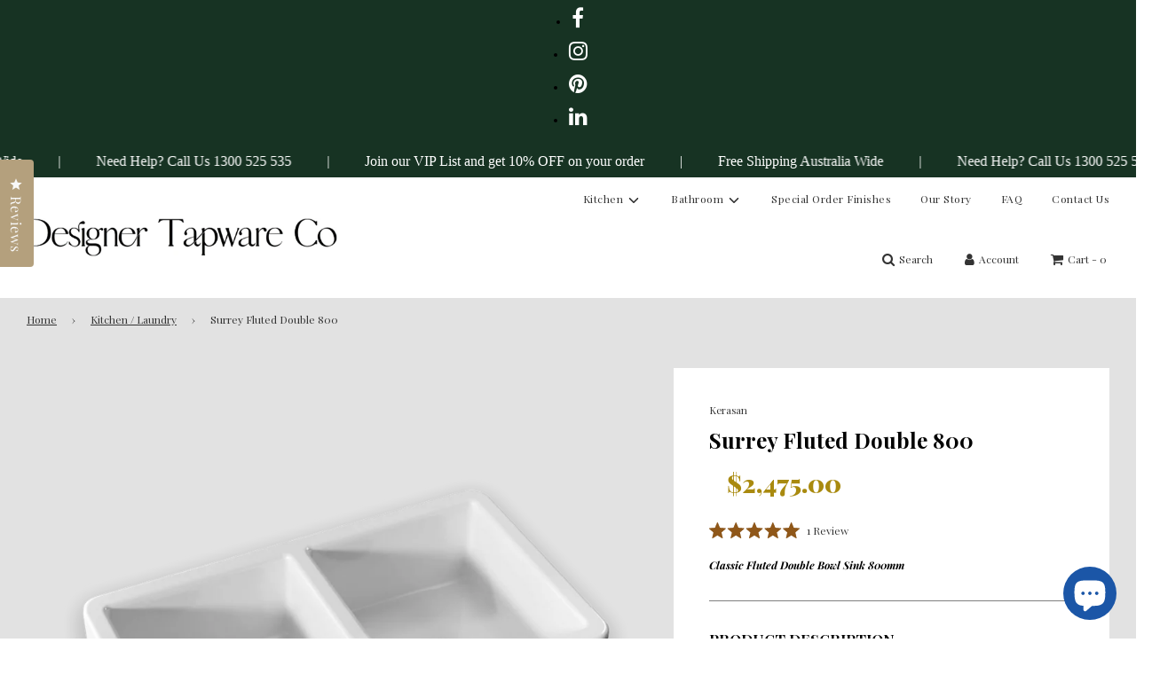

--- FILE ---
content_type: text/html; charset=utf-8
request_url: https://designertapwareco.com.au/collections/kitchen/products/canterbury-surrey-fluted-double-800
body_size: 42449
content:
 <!doctype html>
<!--[if IE 8]><html class="no-js lt-ie9" lang="en"> <![endif]-->
<!--[if IE 9 ]><html class="ie9 no-js" lang="en"> <![endif]-->
<!--[if (gt IE 9)|!(IE)]><!--> <html class="no-js" lang="en"> <!--<![endif]-->
<head>
<script>
    window.dataLayer = window.dataLayer || [];
</script>


<!-- Google Tag Manager -->
<script>(function(w,d,s,l,i){w[l]=w[l]||[];w[l].push({'gtm.start':
new Date().getTime(),event:'gtm.js'});var f=d.getElementsByTagName(s)[0],
j=d.createElement(s),dl=l!='dataLayer'?'&l='+l:'';j.async=true;j.src=
'https://www.googletagmanager.com/gtm.js?id='+i+dl;f.parentNode.insertBefore(j,f);
})(window,document,'script','dataLayer','GTM-M5KG359');</script>
<!-- End Google Tag Manager -->
  
  
  <!-- Basic page needs ================================================== -->
  <meta charset="utf-8">
  <meta http-equiv="X-UA-Compatible" content="IE=edge">
   <meta name="google-site-verification" content="osaLDxy_lbRq7WBHlixmpLiDu1vxBu8BSmcZ9QOC0Qk" />
  
    <link rel="shortcut icon" href="//designertapwareco.com.au/cdn/shop/files/FB_180x180_crop_center.jpg?v=1617789292" type="image/png">
    <link rel="apple-touch-icon" sizes="180x180" href="//designertapwareco.com.au/cdn/shop/files/FB_180x180_crop_center.jpg?v=1617789292">
    <link rel="apple-touch-icon-precomposed" sizes="180x180" href="//designertapwareco.com.au/cdn/shop/files/FB_180x180_crop_center.jpg?v=1617789292">
    <link rel="icon" type="image/png" sizes="32x32" href="//designertapwareco.com.au/cdn/shop/files/FB_32x32_crop_center.jpg?v=1617789292">
    <link rel="icon" type="image/png" sizes="194x194" href="//designertapwareco.com.au/cdn/shop/files/FB_194x194_crop_center.jpg?v=1617789292">
    <link rel="icon" type="image/png" sizes="192x192" href="//designertapwareco.com.au/cdn/shop/files/FB_192x192_crop_center.jpg?v=1617789292">
    <link rel="icon" type="image/png" sizes="16x16" href="//designertapwareco.com.au/cdn/shop/files/FB_16x16_crop_center.jpg?v=1617789292">
  

  <!-- Title and description ================================================== -->
  <title>
    Surrey Fluted Double 800 | Buy Kerasan at Designer Tapware Co
  </title>

  
    <meta name="description" content="Classic Fluted Double Bowl Sink 800mm PRODUCT DESCRIPTION This 800mm wide Double Bowl Fluted Sink is large enough to easily accommodate your pots and pans. The Fire Clay construction is a durable finish that is resistant to cracking, chipping, and staining. It is perfect for heavy duty everyday use. PRODUCT DETAILS Gen">
  

  <!-- Helpers ================================================== -->
  <!-- /snippets/social-meta-tags.liquid -->


<meta property="og:site_name" content="Designer Tapware Co">
<meta property="og:url" content="https://designertapwareco.com.au/products/canterbury-surrey-fluted-double-800">
<meta property="og:title" content="Surrey Fluted Double 800">
<meta property="og:type" content="product">
<meta property="og:description" content="Classic Fluted Double Bowl Sink 800mm PRODUCT DESCRIPTION This 800mm wide Double Bowl Fluted Sink is large enough to easily accommodate your pots and pans. The Fire Clay construction is a durable finish that is resistant to cracking, chipping, and staining. It is perfect for heavy duty everyday use. PRODUCT DETAILS Gen">

  <meta property="og:price:amount" content="2,475.00">
  <meta property="og:price:currency" content="AUD">

<meta property="og:image" content="http://designertapwareco.com.au/cdn/shop/products/0000_Surrey_800_sink_1200x1200.png?v=1613879872">
<meta property="og:image:secure_url" content="https://designertapwareco.com.au/cdn/shop/products/0000_Surrey_800_sink_1200x1200.png?v=1613879872">


<meta name="twitter:card" content="summary_large_image">
<meta name="twitter:title" content="Surrey Fluted Double 800">
<meta name="twitter:description" content="Classic Fluted Double Bowl Sink 800mm PRODUCT DESCRIPTION This 800mm wide Double Bowl Fluted Sink is large enough to easily accommodate your pots and pans. The Fire Clay construction is a durable finish that is resistant to cracking, chipping, and staining. It is perfect for heavy duty everyday use. PRODUCT DETAILS Gen">

  <link rel="canonical" href="https://designertapwareco.com.au/products/canterbury-surrey-fluted-double-800"/>
  
    <meta name="viewport" content="width=device-width, initial-scale=1, maximum-scale=1, user-scalable=0"/>
  
  <meta name="theme-color" content="#333">

  <!-- CSS ================================================== -->
  <style>
/*============================================================================
  #Typography
==============================================================================*/





@font-face {
  font-family: "Playfair Display";
  font-weight: 400;
  font-style: normal;
  font-display: swap;
  src: url("//designertapwareco.com.au/cdn/fonts/playfair_display/playfairdisplay_n4.9980f3e16959dc89137cc1369bfc3ae98af1deb9.woff2") format("woff2"),
       url("//designertapwareco.com.au/cdn/fonts/playfair_display/playfairdisplay_n4.c562b7c8e5637886a811d2a017f9e023166064ee.woff") format("woff");
}

@font-face {
  font-family: "Playfair Display";
  font-weight: 400;
  font-style: normal;
  font-display: swap;
  src: url("//designertapwareco.com.au/cdn/fonts/playfair_display/playfairdisplay_n4.9980f3e16959dc89137cc1369bfc3ae98af1deb9.woff2") format("woff2"),
       url("//designertapwareco.com.au/cdn/fonts/playfair_display/playfairdisplay_n4.c562b7c8e5637886a811d2a017f9e023166064ee.woff") format("woff");
}

@font-face {
  font-family: "Playfair Display";
  font-weight: 400;
  font-style: normal;
  font-display: swap;
  src: url("//designertapwareco.com.au/cdn/fonts/playfair_display/playfairdisplay_n4.9980f3e16959dc89137cc1369bfc3ae98af1deb9.woff2") format("woff2"),
       url("//designertapwareco.com.au/cdn/fonts/playfair_display/playfairdisplay_n4.c562b7c8e5637886a811d2a017f9e023166064ee.woff") format("woff");
}


  @font-face {
  font-family: "Playfair Display";
  font-weight: 700;
  font-style: normal;
  font-display: swap;
  src: url("//designertapwareco.com.au/cdn/fonts/playfair_display/playfairdisplay_n7.592b3435e0fff3f50b26d410c73ae7ec893f6910.woff2") format("woff2"),
       url("//designertapwareco.com.au/cdn/fonts/playfair_display/playfairdisplay_n7.998b1417dec711058cce2abb61a0b8c59066498f.woff") format("woff");
}




  @font-face {
  font-family: "Playfair Display";
  font-weight: 700;
  font-style: normal;
  font-display: swap;
  src: url("//designertapwareco.com.au/cdn/fonts/playfair_display/playfairdisplay_n7.592b3435e0fff3f50b26d410c73ae7ec893f6910.woff2") format("woff2"),
       url("//designertapwareco.com.au/cdn/fonts/playfair_display/playfairdisplay_n7.998b1417dec711058cce2abb61a0b8c59066498f.woff") format("woff");
}




  @font-face {
  font-family: "Playfair Display";
  font-weight: 400;
  font-style: italic;
  font-display: swap;
  src: url("//designertapwareco.com.au/cdn/fonts/playfair_display/playfairdisplay_i4.804ea8da9192aaed0368534aa085b3c1f3411619.woff2") format("woff2"),
       url("//designertapwareco.com.au/cdn/fonts/playfair_display/playfairdisplay_i4.5538cb7a825d13d8a2333cd8a94065a93a95c710.woff") format("woff");
}




  @font-face {
  font-family: "Playfair Display";
  font-weight: 700;
  font-style: italic;
  font-display: swap;
  src: url("//designertapwareco.com.au/cdn/fonts/playfair_display/playfairdisplay_i7.ba833b400bcd9c858b439c75a4a7c6eddc4c7de0.woff2") format("woff2"),
       url("//designertapwareco.com.au/cdn/fonts/playfair_display/playfairdisplay_i7.4872c65919810cd2f622f4ba52cd2e9e595f11d5.woff") format("woff");
}



/*============================================================================
  #General Variables
==============================================================================*/

:root {

  --font-weight-normal: 400;
  --font-weight-bold: 700;
  --font-weight-header-bold: 700;

  --header-font-stack: "Playfair Display", serif;
  --header-font-weight: 400;
  --header-font-style: normal;
  --header-text-size: 24;
  --header-text-size-px: 24px;

  --header-font-case: normal;
  --header-font-size: 12;
  --header-font-size-px: 12px;

  --heading-spacing: 0px;
  --heading-font-case: normal;
  --heading-font-stack: FontDrop;

  --body-font-stack: "Playfair Display", serif;
  --body-font-weight: 400;
  --body-font-style: normal;

  --navigation-font-stack: "Playfair Display", serif;
  --navigation-font-weight: 400;
  --navigation-font-style: normal;

  --base-font-size-int: 12;
  --base-font-size: 12px;

  --body-font-size-12-to-em: 1.0em;
  --body-font-size-14-to-em: 1.17em;
  --body-font-size-16-to-em: 1.33em;
  --body-font-size-18-to-em: 1.5em;
  --body-font-size-20-to-em: 1.67em;
  --body-font-size-22-to-em: 1.83em;
  --body-font-size-24-to-em: 2.0em;
  --body-font-size-28-to-em: 2.33em;
  --body-font-size-36-to-em: 3.0em;

  --sale-badge-color: #f91616;
  --sold-out-badge-color: #000;
  --badge-font-color: #fff;

  --primary-btn-text-color: #000;
  --primary-btn-bg-color: #e2e2e2;
  --primary-btn-bg-color-lighten50: #ffffff;
  --primary-btn-bg-color-opacity50: rgba(226, 226, 226, 0.5);
  --primary-btn-bg-hover-color: #483c3c;
  --primary-btn-text-hover-color: #eeeeee;

  --button-text-case: none;
  --button-font-size: 14;
  --button-font-size-px: 14px;

  --secondary-btn-text-color: #f8f8f8;
  --secondary-btn-bg-color: #818181;
  --secondary-btn-bg-color-lighten: #b4b4b4;
  --secondary-btn-bg-hover-color: #333333;
  --secondary-btn-bg-text-hover-color: #f8f8f8;

  
    --alt-btn-border-radius: 1.875rem;
    

  
    --alt-btn-font-style: normal;
    --alt-btn-font-weight: 400;
    

  --text-color: #000;
  --text-color-lighten5: #0d0d0d;
  --text-color-lighten70: #b3b3b3;
  --text-color-transparent05: rgba(0, 0, 0, 0.05);
  --text-color-transparent15: rgba(0, 0, 0, 0.15);
  --text-color-transparent5: rgba(0, 0, 0, 0.5);
  --text-color-transparent6: rgba(0, 0, 0, 0.6);
  --text-color-transparent7: rgba(0, 0, 0, 0.7);
  --text-color-transparent8: rgba(0, 0, 0, 0.8);

  --product-page-font-size: 24;
  --product-page-font-size-px: 24px;
  --product-page-font-case: normal;

  
  --product-page-font-weight: 700;
  

  --link-color: #333;
  --on-sale-color: #952525;

  --body-color: #e2e2e2;
  --body-color-darken10: #c9c9c9;
  --body-color-transparent00: rgba(226, 226, 226, 0);
  --body-color-transparent90: rgba(226, 226, 226, 0.9);

  --body-secondary-color: #ffffff;
  --body-secondary-color-transparent00: rgba(255, 255, 255, 0);
  --body-secondary-color-darken05: #f2f2f2;

  --color-primary-background: #e2e2e2;
  --color-secondary-background: #ffffff;

  --cart-background-color: #4d4d4d;

  --border-color: rgba(0, 0, 0, 0.5);
  --border-color-darken10: #000000;

  --header-color: #ffffff;
  --header-color-darken5: #f2f2f2;
  --header-color-lighten5: #ffffff;

  --header-border-color: rgba(0,0,0,0);

  --announcement-text-size: 12px;
  --announcement-text-spacing: 1px;
  --announcement-text-case: none;

  
      --announcement-font-style: normal;
      --announcement-font-weight: 400;
    

  --logo-font-size: 12px;

  --overlay-header-text-color: #333333;
  --nav-text-color: #333;
  --nav-text-hover: #595959;

  --color-scheme-light-background: #ffffff;
  --color-scheme-light-background-lighten5: #ffffff;
  --color-scheme-light-text: #333333;
  --color-scheme-light-text-transparent60: rgba(51, 51, 51, 0.6);

  --color-scheme-feature-background: #4b483b;
  --color-scheme-feature-background-lighten5: #595646;
  --color-scheme-feature-text: #fff;
  --color-scheme-feature-text-transparent60: rgba(255, 255, 255, 0.6);

  --homepage-sections-accent-secondary-color-transparent60: rgba(255, 255, 255, 0.6);

  --color-scheme-dark-background: #b1afab;
  --color-scheme-dark-text: #f8f8f8;
  --color-scheme-dark-text-transparent60: rgba(248, 248, 248, 0.6);

  --filter-bg-color: rgba(0, 0, 0, 0.1);

  --color-footer-bg: #f1f1f1;
  --color-footer-bg-darken5: #e4e4e4;
  --color-footer-text: #636363;
  --color-footer-text-darken10: #4a4a4a;
  --color-footer-border: rgba(99, 99, 99, 0.1);

  --popup-text-color: #f8f8f8;
  --popup-text-color-lighten10: #ffffff;
  --popup-bg-color: #333333;

  --menu-drawer-color: #333333;
  --menu-drawer-color-darken5: #262626;
  --menu-drawer-text-color: #f8f8f8;
  --menu-drawer-border-color: rgba(248, 248, 248, 0.1);
  --menu-drawer-text-hover-color: #e8e8e8;

  --cart-drawer-color: #e6e6e6;
  --cart-drawer-text-color: #333;
  --cart-drawer-text-color-lighten10: #4d4d4d;
  --cart-drawer-border-color: rgba(51, 51, 51, 0.5);

  --fancybox-overlay: url('//designertapwareco.com.au/cdn/shop/t/21/assets/fancybox_overlay.png?v=61793926319831825281727771264');
}
</style>


  
    <link rel="preload" href="//designertapwareco.com.au/cdn/shop/t/21/assets/theme-product.min.css?v=105410950481832636441727771264" as="style">
    <link href="//designertapwareco.com.au/cdn/shop/t/21/assets/theme-product.min.css?v=105410950481832636441727771264" rel="stylesheet" type="text/css" media="all" />
  

  <link href="//designertapwareco.com.au/cdn/shop/t/21/assets/custom.css?v=85257710012455531201727818479" rel="stylesheet" type="text/css" media="all" />
<script src="//designertapwareco.com.au/cdn/shop/t/21/assets/custom.js?v=165002276562312904421727809547" type="text/javascript"></script>

  <!-- Header hook for plugins ================================================== -->
  <!-- starapps_scripts_start -->
<!-- This code is automatically managed by StarApps Studio -->
<!-- Please contact support@starapps.studio for any help --><script type="application/json" sa-language-info="true" data-no-instant="true">{"current_language":"en", "default_language":"en"}</script><!-- starapps_scripts_end -->
<script>window.performance && window.performance.mark && window.performance.mark('shopify.content_for_header.start');</script><meta name="google-site-verification" content="osaLDxy_lbRq7WBHlixmpLiDu1vxBu8BSmcZ9QOC0Qk">
<meta name="facebook-domain-verification" content="letjxula6xqioclgoh0n1l4bxrqqmk">
<meta name="facebook-domain-verification" content="yrlparbcox7419fg9dkkeb5h5aud7n">
<meta name="google-site-verification" content="omt1yp9eUKBrLQU6MgVtAQYSmqdcQWAkjtV3dIrfdUA">
<meta id="shopify-digital-wallet" name="shopify-digital-wallet" content="/52058980532/digital_wallets/dialog">
<meta name="shopify-checkout-api-token" content="df447d8e5fa32d381906b7fea69935fe">
<link rel="alternate" type="application/json+oembed" href="https://designertapwareco.com.au/products/canterbury-surrey-fluted-double-800.oembed">
<script async="async" src="/checkouts/internal/preloads.js?locale=en-AU"></script>
<link rel="preconnect" href="https://shop.app" crossorigin="anonymous">
<script async="async" src="https://shop.app/checkouts/internal/preloads.js?locale=en-AU&shop_id=52058980532" crossorigin="anonymous"></script>
<script id="apple-pay-shop-capabilities" type="application/json">{"shopId":52058980532,"countryCode":"AU","currencyCode":"AUD","merchantCapabilities":["supports3DS"],"merchantId":"gid:\/\/shopify\/Shop\/52058980532","merchantName":"Designer Tapware Co","requiredBillingContactFields":["postalAddress","email","phone"],"requiredShippingContactFields":["postalAddress","email","phone"],"shippingType":"shipping","supportedNetworks":["visa","masterCard"],"total":{"type":"pending","label":"Designer Tapware Co","amount":"1.00"},"shopifyPaymentsEnabled":true,"supportsSubscriptions":true}</script>
<script id="shopify-features" type="application/json">{"accessToken":"df447d8e5fa32d381906b7fea69935fe","betas":["rich-media-storefront-analytics"],"domain":"designertapwareco.com.au","predictiveSearch":true,"shopId":52058980532,"locale":"en"}</script>
<script>var Shopify = Shopify || {};
Shopify.shop = "designer-tapware-online.myshopify.com";
Shopify.locale = "en";
Shopify.currency = {"active":"AUD","rate":"1.0"};
Shopify.country = "AU";
Shopify.theme = {"name":"Flow [Okendo] - 100124 - FAQ","id":143268511975,"schema_name":"Flow","schema_version":"17.3.1","theme_store_id":801,"role":"main"};
Shopify.theme.handle = "null";
Shopify.theme.style = {"id":null,"handle":null};
Shopify.cdnHost = "designertapwareco.com.au/cdn";
Shopify.routes = Shopify.routes || {};
Shopify.routes.root = "/";</script>
<script type="module">!function(o){(o.Shopify=o.Shopify||{}).modules=!0}(window);</script>
<script>!function(o){function n(){var o=[];function n(){o.push(Array.prototype.slice.apply(arguments))}return n.q=o,n}var t=o.Shopify=o.Shopify||{};t.loadFeatures=n(),t.autoloadFeatures=n()}(window);</script>
<script>
  window.ShopifyPay = window.ShopifyPay || {};
  window.ShopifyPay.apiHost = "shop.app\/pay";
  window.ShopifyPay.redirectState = null;
</script>
<script id="shop-js-analytics" type="application/json">{"pageType":"product"}</script>
<script defer="defer" async type="module" src="//designertapwareco.com.au/cdn/shopifycloud/shop-js/modules/v2/client.init-shop-cart-sync_BT-GjEfc.en.esm.js"></script>
<script defer="defer" async type="module" src="//designertapwareco.com.au/cdn/shopifycloud/shop-js/modules/v2/chunk.common_D58fp_Oc.esm.js"></script>
<script defer="defer" async type="module" src="//designertapwareco.com.au/cdn/shopifycloud/shop-js/modules/v2/chunk.modal_xMitdFEc.esm.js"></script>
<script type="module">
  await import("//designertapwareco.com.au/cdn/shopifycloud/shop-js/modules/v2/client.init-shop-cart-sync_BT-GjEfc.en.esm.js");
await import("//designertapwareco.com.au/cdn/shopifycloud/shop-js/modules/v2/chunk.common_D58fp_Oc.esm.js");
await import("//designertapwareco.com.au/cdn/shopifycloud/shop-js/modules/v2/chunk.modal_xMitdFEc.esm.js");

  window.Shopify.SignInWithShop?.initShopCartSync?.({"fedCMEnabled":true,"windoidEnabled":true});

</script>
<script>
  window.Shopify = window.Shopify || {};
  if (!window.Shopify.featureAssets) window.Shopify.featureAssets = {};
  window.Shopify.featureAssets['shop-js'] = {"shop-cart-sync":["modules/v2/client.shop-cart-sync_DZOKe7Ll.en.esm.js","modules/v2/chunk.common_D58fp_Oc.esm.js","modules/v2/chunk.modal_xMitdFEc.esm.js"],"init-fed-cm":["modules/v2/client.init-fed-cm_B6oLuCjv.en.esm.js","modules/v2/chunk.common_D58fp_Oc.esm.js","modules/v2/chunk.modal_xMitdFEc.esm.js"],"shop-cash-offers":["modules/v2/client.shop-cash-offers_D2sdYoxE.en.esm.js","modules/v2/chunk.common_D58fp_Oc.esm.js","modules/v2/chunk.modal_xMitdFEc.esm.js"],"shop-login-button":["modules/v2/client.shop-login-button_QeVjl5Y3.en.esm.js","modules/v2/chunk.common_D58fp_Oc.esm.js","modules/v2/chunk.modal_xMitdFEc.esm.js"],"pay-button":["modules/v2/client.pay-button_DXTOsIq6.en.esm.js","modules/v2/chunk.common_D58fp_Oc.esm.js","modules/v2/chunk.modal_xMitdFEc.esm.js"],"shop-button":["modules/v2/client.shop-button_DQZHx9pm.en.esm.js","modules/v2/chunk.common_D58fp_Oc.esm.js","modules/v2/chunk.modal_xMitdFEc.esm.js"],"avatar":["modules/v2/client.avatar_BTnouDA3.en.esm.js"],"init-windoid":["modules/v2/client.init-windoid_CR1B-cfM.en.esm.js","modules/v2/chunk.common_D58fp_Oc.esm.js","modules/v2/chunk.modal_xMitdFEc.esm.js"],"init-shop-for-new-customer-accounts":["modules/v2/client.init-shop-for-new-customer-accounts_C_vY_xzh.en.esm.js","modules/v2/client.shop-login-button_QeVjl5Y3.en.esm.js","modules/v2/chunk.common_D58fp_Oc.esm.js","modules/v2/chunk.modal_xMitdFEc.esm.js"],"init-shop-email-lookup-coordinator":["modules/v2/client.init-shop-email-lookup-coordinator_BI7n9ZSv.en.esm.js","modules/v2/chunk.common_D58fp_Oc.esm.js","modules/v2/chunk.modal_xMitdFEc.esm.js"],"init-shop-cart-sync":["modules/v2/client.init-shop-cart-sync_BT-GjEfc.en.esm.js","modules/v2/chunk.common_D58fp_Oc.esm.js","modules/v2/chunk.modal_xMitdFEc.esm.js"],"shop-toast-manager":["modules/v2/client.shop-toast-manager_DiYdP3xc.en.esm.js","modules/v2/chunk.common_D58fp_Oc.esm.js","modules/v2/chunk.modal_xMitdFEc.esm.js"],"init-customer-accounts":["modules/v2/client.init-customer-accounts_D9ZNqS-Q.en.esm.js","modules/v2/client.shop-login-button_QeVjl5Y3.en.esm.js","modules/v2/chunk.common_D58fp_Oc.esm.js","modules/v2/chunk.modal_xMitdFEc.esm.js"],"init-customer-accounts-sign-up":["modules/v2/client.init-customer-accounts-sign-up_iGw4briv.en.esm.js","modules/v2/client.shop-login-button_QeVjl5Y3.en.esm.js","modules/v2/chunk.common_D58fp_Oc.esm.js","modules/v2/chunk.modal_xMitdFEc.esm.js"],"shop-follow-button":["modules/v2/client.shop-follow-button_CqMgW2wH.en.esm.js","modules/v2/chunk.common_D58fp_Oc.esm.js","modules/v2/chunk.modal_xMitdFEc.esm.js"],"checkout-modal":["modules/v2/client.checkout-modal_xHeaAweL.en.esm.js","modules/v2/chunk.common_D58fp_Oc.esm.js","modules/v2/chunk.modal_xMitdFEc.esm.js"],"shop-login":["modules/v2/client.shop-login_D91U-Q7h.en.esm.js","modules/v2/chunk.common_D58fp_Oc.esm.js","modules/v2/chunk.modal_xMitdFEc.esm.js"],"lead-capture":["modules/v2/client.lead-capture_BJmE1dJe.en.esm.js","modules/v2/chunk.common_D58fp_Oc.esm.js","modules/v2/chunk.modal_xMitdFEc.esm.js"],"payment-terms":["modules/v2/client.payment-terms_Ci9AEqFq.en.esm.js","modules/v2/chunk.common_D58fp_Oc.esm.js","modules/v2/chunk.modal_xMitdFEc.esm.js"]};
</script>
<script>(function() {
  var isLoaded = false;
  function asyncLoad() {
    if (isLoaded) return;
    isLoaded = true;
    var urls = ["https:\/\/cdn.shopify.com\/s\/files\/1\/0520\/5898\/0532\/t\/3\/assets\/globo.formbuilder.init.js?v=1622018025\u0026shop=designer-tapware-online.myshopify.com","https:\/\/static.klaviyo.com\/onsite\/js\/klaviyo.js?company_id=RgEyFj\u0026shop=designer-tapware-online.myshopify.com"];
    for (var i = 0; i < urls.length; i++) {
      var s = document.createElement('script');
      s.type = 'text/javascript';
      s.async = true;
      s.src = urls[i];
      var x = document.getElementsByTagName('script')[0];
      x.parentNode.insertBefore(s, x);
    }
  };
  if(window.attachEvent) {
    window.attachEvent('onload', asyncLoad);
  } else {
    window.addEventListener('load', asyncLoad, false);
  }
})();</script>
<script id="__st">var __st={"a":52058980532,"offset":39600,"reqid":"6caff395-6409-4866-8358-6e4bd468ddd3-1769190606","pageurl":"designertapwareco.com.au\/collections\/kitchen\/products\/canterbury-surrey-fluted-double-800","u":"5943822e3d93","p":"product","rtyp":"product","rid":6227511378100};</script>
<script>window.ShopifyPaypalV4VisibilityTracking = true;</script>
<script id="captcha-bootstrap">!function(){'use strict';const t='contact',e='account',n='new_comment',o=[[t,t],['blogs',n],['comments',n],[t,'customer']],c=[[e,'customer_login'],[e,'guest_login'],[e,'recover_customer_password'],[e,'create_customer']],r=t=>t.map((([t,e])=>`form[action*='/${t}']:not([data-nocaptcha='true']) input[name='form_type'][value='${e}']`)).join(','),a=t=>()=>t?[...document.querySelectorAll(t)].map((t=>t.form)):[];function s(){const t=[...o],e=r(t);return a(e)}const i='password',u='form_key',d=['recaptcha-v3-token','g-recaptcha-response','h-captcha-response',i],f=()=>{try{return window.sessionStorage}catch{return}},m='__shopify_v',_=t=>t.elements[u];function p(t,e,n=!1){try{const o=window.sessionStorage,c=JSON.parse(o.getItem(e)),{data:r}=function(t){const{data:e,action:n}=t;return t[m]||n?{data:e,action:n}:{data:t,action:n}}(c);for(const[e,n]of Object.entries(r))t.elements[e]&&(t.elements[e].value=n);n&&o.removeItem(e)}catch(o){console.error('form repopulation failed',{error:o})}}const l='form_type',E='cptcha';function T(t){t.dataset[E]=!0}const w=window,h=w.document,L='Shopify',v='ce_forms',y='captcha';let A=!1;((t,e)=>{const n=(g='f06e6c50-85a8-45c8-87d0-21a2b65856fe',I='https://cdn.shopify.com/shopifycloud/storefront-forms-hcaptcha/ce_storefront_forms_captcha_hcaptcha.v1.5.2.iife.js',D={infoText:'Protected by hCaptcha',privacyText:'Privacy',termsText:'Terms'},(t,e,n)=>{const o=w[L][v],c=o.bindForm;if(c)return c(t,g,e,D).then(n);var r;o.q.push([[t,g,e,D],n]),r=I,A||(h.body.append(Object.assign(h.createElement('script'),{id:'captcha-provider',async:!0,src:r})),A=!0)});var g,I,D;w[L]=w[L]||{},w[L][v]=w[L][v]||{},w[L][v].q=[],w[L][y]=w[L][y]||{},w[L][y].protect=function(t,e){n(t,void 0,e),T(t)},Object.freeze(w[L][y]),function(t,e,n,w,h,L){const[v,y,A,g]=function(t,e,n){const i=e?o:[],u=t?c:[],d=[...i,...u],f=r(d),m=r(i),_=r(d.filter((([t,e])=>n.includes(e))));return[a(f),a(m),a(_),s()]}(w,h,L),I=t=>{const e=t.target;return e instanceof HTMLFormElement?e:e&&e.form},D=t=>v().includes(t);t.addEventListener('submit',(t=>{const e=I(t);if(!e)return;const n=D(e)&&!e.dataset.hcaptchaBound&&!e.dataset.recaptchaBound,o=_(e),c=g().includes(e)&&(!o||!o.value);(n||c)&&t.preventDefault(),c&&!n&&(function(t){try{if(!f())return;!function(t){const e=f();if(!e)return;const n=_(t);if(!n)return;const o=n.value;o&&e.removeItem(o)}(t);const e=Array.from(Array(32),(()=>Math.random().toString(36)[2])).join('');!function(t,e){_(t)||t.append(Object.assign(document.createElement('input'),{type:'hidden',name:u})),t.elements[u].value=e}(t,e),function(t,e){const n=f();if(!n)return;const o=[...t.querySelectorAll(`input[type='${i}']`)].map((({name:t})=>t)),c=[...d,...o],r={};for(const[a,s]of new FormData(t).entries())c.includes(a)||(r[a]=s);n.setItem(e,JSON.stringify({[m]:1,action:t.action,data:r}))}(t,e)}catch(e){console.error('failed to persist form',e)}}(e),e.submit())}));const S=(t,e)=>{t&&!t.dataset[E]&&(n(t,e.some((e=>e===t))),T(t))};for(const o of['focusin','change'])t.addEventListener(o,(t=>{const e=I(t);D(e)&&S(e,y())}));const B=e.get('form_key'),M=e.get(l),P=B&&M;t.addEventListener('DOMContentLoaded',(()=>{const t=y();if(P)for(const e of t)e.elements[l].value===M&&p(e,B);[...new Set([...A(),...v().filter((t=>'true'===t.dataset.shopifyCaptcha))])].forEach((e=>S(e,t)))}))}(h,new URLSearchParams(w.location.search),n,t,e,['guest_login'])})(!0,!0)}();</script>
<script integrity="sha256-4kQ18oKyAcykRKYeNunJcIwy7WH5gtpwJnB7kiuLZ1E=" data-source-attribution="shopify.loadfeatures" defer="defer" src="//designertapwareco.com.au/cdn/shopifycloud/storefront/assets/storefront/load_feature-a0a9edcb.js" crossorigin="anonymous"></script>
<script crossorigin="anonymous" defer="defer" src="//designertapwareco.com.au/cdn/shopifycloud/storefront/assets/shopify_pay/storefront-65b4c6d7.js?v=20250812"></script>
<script data-source-attribution="shopify.dynamic_checkout.dynamic.init">var Shopify=Shopify||{};Shopify.PaymentButton=Shopify.PaymentButton||{isStorefrontPortableWallets:!0,init:function(){window.Shopify.PaymentButton.init=function(){};var t=document.createElement("script");t.src="https://designertapwareco.com.au/cdn/shopifycloud/portable-wallets/latest/portable-wallets.en.js",t.type="module",document.head.appendChild(t)}};
</script>
<script data-source-attribution="shopify.dynamic_checkout.buyer_consent">
  function portableWalletsHideBuyerConsent(e){var t=document.getElementById("shopify-buyer-consent"),n=document.getElementById("shopify-subscription-policy-button");t&&n&&(t.classList.add("hidden"),t.setAttribute("aria-hidden","true"),n.removeEventListener("click",e))}function portableWalletsShowBuyerConsent(e){var t=document.getElementById("shopify-buyer-consent"),n=document.getElementById("shopify-subscription-policy-button");t&&n&&(t.classList.remove("hidden"),t.removeAttribute("aria-hidden"),n.addEventListener("click",e))}window.Shopify?.PaymentButton&&(window.Shopify.PaymentButton.hideBuyerConsent=portableWalletsHideBuyerConsent,window.Shopify.PaymentButton.showBuyerConsent=portableWalletsShowBuyerConsent);
</script>
<script data-source-attribution="shopify.dynamic_checkout.cart.bootstrap">document.addEventListener("DOMContentLoaded",(function(){function t(){return document.querySelector("shopify-accelerated-checkout-cart, shopify-accelerated-checkout")}if(t())Shopify.PaymentButton.init();else{new MutationObserver((function(e,n){t()&&(Shopify.PaymentButton.init(),n.disconnect())})).observe(document.body,{childList:!0,subtree:!0})}}));
</script>
<link id="shopify-accelerated-checkout-styles" rel="stylesheet" media="screen" href="https://designertapwareco.com.au/cdn/shopifycloud/portable-wallets/latest/accelerated-checkout-backwards-compat.css" crossorigin="anonymous">
<style id="shopify-accelerated-checkout-cart">
        #shopify-buyer-consent {
  margin-top: 1em;
  display: inline-block;
  width: 100%;
}

#shopify-buyer-consent.hidden {
  display: none;
}

#shopify-subscription-policy-button {
  background: none;
  border: none;
  padding: 0;
  text-decoration: underline;
  font-size: inherit;
  cursor: pointer;
}

#shopify-subscription-policy-button::before {
  box-shadow: none;
}

      </style>

<script>window.performance && window.performance.mark && window.performance.mark('shopify.content_for_header.end');</script>

  

<script async='async' src='https://variantimages.upsell-apps.com/script.js?shop=designer-tapware-online.myshopify.com'></script>
<link rel="preload" as="image" href="//cdn.shopify.com/s/files/1/0520/5898/0532/files/webbanner2_150x.jpg?v=1684708663">  
<!-- BEGIN app block: shopify://apps/okendo/blocks/theme-settings/bb689e69-ea70-4661-8fb7-ad24a2e23c29 --><!-- BEGIN app snippet: header-metafields -->










    <style data-oke-reviews-version="0.82.1" type="text/css" data-href="https://d3hw6dc1ow8pp2.cloudfront.net/reviews-widget-plus/css/okendo-reviews-styles.9d163ae1.css"></style><style data-oke-reviews-version="0.82.1" type="text/css" data-href="https://d3hw6dc1ow8pp2.cloudfront.net/reviews-widget-plus/css/modules/okendo-star-rating.4cb378a8.css"></style><style data-oke-reviews-version="0.82.1" type="text/css" data-href="https://d3hw6dc1ow8pp2.cloudfront.net/reviews-widget-plus/css/modules/okendo-reviews-keywords.0942444f.css"></style><style data-oke-reviews-version="0.82.1" type="text/css" data-href="https://d3hw6dc1ow8pp2.cloudfront.net/reviews-widget-plus/css/modules/okendo-reviews-summary.a0c9d7d6.css"></style><style type="text/css">.okeReviews[data-oke-container],div.okeReviews{font-size:14px;font-size:var(--oke-text-regular);font-weight:400;font-family:var(--oke-text-fontFamily);line-height:1.6}.okeReviews[data-oke-container] *,.okeReviews[data-oke-container] :after,.okeReviews[data-oke-container] :before,div.okeReviews *,div.okeReviews :after,div.okeReviews :before{box-sizing:border-box}.okeReviews[data-oke-container] h1,.okeReviews[data-oke-container] h2,.okeReviews[data-oke-container] h3,.okeReviews[data-oke-container] h4,.okeReviews[data-oke-container] h5,.okeReviews[data-oke-container] h6,div.okeReviews h1,div.okeReviews h2,div.okeReviews h3,div.okeReviews h4,div.okeReviews h5,div.okeReviews h6{font-size:1em;font-weight:400;line-height:1.4;margin:0}.okeReviews[data-oke-container] ul,div.okeReviews ul{padding:0;margin:0}.okeReviews[data-oke-container] li,div.okeReviews li{list-style-type:none;padding:0}.okeReviews[data-oke-container] p,div.okeReviews p{line-height:1.8;margin:0 0 4px}.okeReviews[data-oke-container] p:last-child,div.okeReviews p:last-child{margin-bottom:0}.okeReviews[data-oke-container] a,div.okeReviews a{text-decoration:none;color:inherit}.okeReviews[data-oke-container] button,div.okeReviews button{border-radius:0;border:0;box-shadow:none;margin:0;width:auto;min-width:auto;padding:0;background-color:transparent;min-height:auto}.okeReviews[data-oke-container] button,.okeReviews[data-oke-container] input,.okeReviews[data-oke-container] select,.okeReviews[data-oke-container] textarea,div.okeReviews button,div.okeReviews input,div.okeReviews select,div.okeReviews textarea{font-family:inherit;font-size:1em}.okeReviews[data-oke-container] label,.okeReviews[data-oke-container] select,div.okeReviews label,div.okeReviews select{display:inline}.okeReviews[data-oke-container] select,div.okeReviews select{width:auto}.okeReviews[data-oke-container] article,.okeReviews[data-oke-container] aside,div.okeReviews article,div.okeReviews aside{margin:0}.okeReviews[data-oke-container] table,div.okeReviews table{background:transparent;border:0;border-collapse:collapse;border-spacing:0;font-family:inherit;font-size:1em;table-layout:auto}.okeReviews[data-oke-container] table td,.okeReviews[data-oke-container] table th,.okeReviews[data-oke-container] table tr,div.okeReviews table td,div.okeReviews table th,div.okeReviews table tr{border:0;font-family:inherit;font-size:1em}.okeReviews[data-oke-container] table td,.okeReviews[data-oke-container] table th,div.okeReviews table td,div.okeReviews table th{background:transparent;font-weight:400;letter-spacing:normal;padding:0;text-align:left;text-transform:none;vertical-align:middle}.okeReviews[data-oke-container] table tr:hover td,.okeReviews[data-oke-container] table tr:hover th,div.okeReviews table tr:hover td,div.okeReviews table tr:hover th{background:transparent}.okeReviews[data-oke-container] fieldset,div.okeReviews fieldset{border:0;padding:0;margin:0;min-width:0}.okeReviews[data-oke-container] img,.okeReviews[data-oke-container] svg,div.okeReviews img,div.okeReviews svg{max-width:none}.okeReviews[data-oke-container] div:empty,div.okeReviews div:empty{display:block}.okeReviews[data-oke-container] .oke-icon:before,div.okeReviews .oke-icon:before{font-family:oke-widget-icons!important;font-style:normal;font-weight:400;font-variant:normal;text-transform:none;line-height:1;-webkit-font-smoothing:antialiased;-moz-osx-font-smoothing:grayscale;color:inherit}.okeReviews[data-oke-container] .oke-icon--select-arrow:before,div.okeReviews .oke-icon--select-arrow:before{content:""}.okeReviews[data-oke-container] .oke-icon--loading:before,div.okeReviews .oke-icon--loading:before{content:""}.okeReviews[data-oke-container] .oke-icon--pencil:before,div.okeReviews .oke-icon--pencil:before{content:""}.okeReviews[data-oke-container] .oke-icon--filter:before,div.okeReviews .oke-icon--filter:before{content:""}.okeReviews[data-oke-container] .oke-icon--play:before,div.okeReviews .oke-icon--play:before{content:""}.okeReviews[data-oke-container] .oke-icon--tick-circle:before,div.okeReviews .oke-icon--tick-circle:before{content:""}.okeReviews[data-oke-container] .oke-icon--chevron-left:before,div.okeReviews .oke-icon--chevron-left:before{content:""}.okeReviews[data-oke-container] .oke-icon--chevron-right:before,div.okeReviews .oke-icon--chevron-right:before{content:""}.okeReviews[data-oke-container] .oke-icon--thumbs-down:before,div.okeReviews .oke-icon--thumbs-down:before{content:""}.okeReviews[data-oke-container] .oke-icon--thumbs-up:before,div.okeReviews .oke-icon--thumbs-up:before{content:""}.okeReviews[data-oke-container] .oke-icon--close:before,div.okeReviews .oke-icon--close:before{content:""}.okeReviews[data-oke-container] .oke-icon--chevron-up:before,div.okeReviews .oke-icon--chevron-up:before{content:""}.okeReviews[data-oke-container] .oke-icon--chevron-down:before,div.okeReviews .oke-icon--chevron-down:before{content:""}.okeReviews[data-oke-container] .oke-icon--star:before,div.okeReviews .oke-icon--star:before{content:""}.okeReviews[data-oke-container] .oke-icon--magnifying-glass:before,div.okeReviews .oke-icon--magnifying-glass:before{content:""}@font-face{font-family:oke-widget-icons;src:url(https://d3hw6dc1ow8pp2.cloudfront.net/reviews-widget-plus/fonts/oke-widget-icons.ttf) format("truetype"),url(https://d3hw6dc1ow8pp2.cloudfront.net/reviews-widget-plus/fonts/oke-widget-icons.woff) format("woff"),url(https://d3hw6dc1ow8pp2.cloudfront.net/reviews-widget-plus/img/oke-widget-icons.bc0d6b0a.svg) format("svg");font-weight:400;font-style:normal;font-display:block}.okeReviews[data-oke-container] .oke-button,div.okeReviews .oke-button{display:inline-block;border-style:solid;border-color:var(--oke-button-borderColor);border-width:var(--oke-button-borderWidth);background-color:var(--oke-button-backgroundColor);line-height:1;padding:12px 24px;margin:0;border-radius:var(--oke-button-borderRadius);color:var(--oke-button-textColor);text-align:center;position:relative;font-weight:var(--oke-button-fontWeight);font-size:var(--oke-button-fontSize);font-family:var(--oke-button-fontFamily);outline:0}.okeReviews[data-oke-container] .oke-button-text,.okeReviews[data-oke-container] .oke-button .oke-icon,div.okeReviews .oke-button-text,div.okeReviews .oke-button .oke-icon{line-height:1}.okeReviews[data-oke-container] .oke-button.oke-is-loading,div.okeReviews .oke-button.oke-is-loading{position:relative}.okeReviews[data-oke-container] .oke-button.oke-is-loading:before,div.okeReviews .oke-button.oke-is-loading:before{font-family:oke-widget-icons!important;font-style:normal;font-weight:400;font-variant:normal;text-transform:none;line-height:1;-webkit-font-smoothing:antialiased;-moz-osx-font-smoothing:grayscale;content:"";color:undefined;font-size:12px;display:inline-block;animation:oke-spin 1s linear infinite;position:absolute;width:12px;height:12px;top:0;left:0;bottom:0;right:0;margin:auto}.okeReviews[data-oke-container] .oke-button.oke-is-loading>*,div.okeReviews .oke-button.oke-is-loading>*{opacity:0}.okeReviews[data-oke-container] .oke-button.oke-is-active,div.okeReviews .oke-button.oke-is-active{background-color:var(--oke-button-backgroundColorActive);color:var(--oke-button-textColorActive);border-color:var(--oke-button-borderColorActive)}.okeReviews[data-oke-container] .oke-button:not(.oke-is-loading),div.okeReviews .oke-button:not(.oke-is-loading){cursor:pointer}.okeReviews[data-oke-container] .oke-button:not(.oke-is-loading):not(.oke-is-active):hover,div.okeReviews .oke-button:not(.oke-is-loading):not(.oke-is-active):hover{background-color:var(--oke-button-backgroundColorHover);color:var(--oke-button-textColorHover);border-color:var(--oke-button-borderColorHover);box-shadow:0 0 0 2px var(--oke-button-backgroundColorHover)}.okeReviews[data-oke-container] .oke-button:not(.oke-is-loading):not(.oke-is-active):active,.okeReviews[data-oke-container] .oke-button:not(.oke-is-loading):not(.oke-is-active):hover:active,div.okeReviews .oke-button:not(.oke-is-loading):not(.oke-is-active):active,div.okeReviews .oke-button:not(.oke-is-loading):not(.oke-is-active):hover:active{background-color:var(--oke-button-backgroundColorActive);color:var(--oke-button-textColorActive);border-color:var(--oke-button-borderColorActive)}.okeReviews[data-oke-container] .oke-title,div.okeReviews .oke-title{font-weight:var(--oke-title-fontWeight);font-size:var(--oke-title-fontSize);font-family:var(--oke-title-fontFamily)}.okeReviews[data-oke-container] .oke-bodyText,div.okeReviews .oke-bodyText{font-weight:var(--oke-bodyText-fontWeight);font-size:var(--oke-bodyText-fontSize);font-family:var(--oke-bodyText-fontFamily)}.okeReviews[data-oke-container] .oke-linkButton,div.okeReviews .oke-linkButton{cursor:pointer;font-weight:700;pointer-events:auto;text-decoration:underline}.okeReviews[data-oke-container] .oke-linkButton:hover,div.okeReviews .oke-linkButton:hover{text-decoration:none}.okeReviews[data-oke-container] .oke-readMore,div.okeReviews .oke-readMore{cursor:pointer;color:inherit;text-decoration:underline}.okeReviews[data-oke-container] .oke-select,div.okeReviews .oke-select{cursor:pointer;background-repeat:no-repeat;background-position-x:100%;background-position-y:50%;border:none;padding:0 24px 0 12px;-moz-appearance:none;appearance:none;color:inherit;-webkit-appearance:none;background-color:transparent;background-image:url("data:image/svg+xml;charset=utf-8,%3Csvg fill='currentColor' xmlns='http://www.w3.org/2000/svg' viewBox='0 0 24 24'%3E%3Cpath d='M7 10l5 5 5-5z'/%3E%3Cpath d='M0 0h24v24H0z' fill='none'/%3E%3C/svg%3E");outline-offset:4px}.okeReviews[data-oke-container] .oke-select:disabled,div.okeReviews .oke-select:disabled{background-color:transparent;background-image:url("data:image/svg+xml;charset=utf-8,%3Csvg fill='%239a9db1' xmlns='http://www.w3.org/2000/svg' viewBox='0 0 24 24'%3E%3Cpath d='M7 10l5 5 5-5z'/%3E%3Cpath d='M0 0h24v24H0z' fill='none'/%3E%3C/svg%3E")}.okeReviews[data-oke-container] .oke-loader,div.okeReviews .oke-loader{position:relative}.okeReviews[data-oke-container] .oke-loader:before,div.okeReviews .oke-loader:before{font-family:oke-widget-icons!important;font-style:normal;font-weight:400;font-variant:normal;text-transform:none;line-height:1;-webkit-font-smoothing:antialiased;-moz-osx-font-smoothing:grayscale;content:"";color:var(--oke-text-secondaryColor);font-size:12px;display:inline-block;animation:oke-spin 1s linear infinite;position:absolute;width:12px;height:12px;top:0;left:0;bottom:0;right:0;margin:auto}.okeReviews[data-oke-container] .oke-a11yText,div.okeReviews .oke-a11yText{border:0;clip:rect(0 0 0 0);height:1px;margin:-1px;overflow:hidden;padding:0;position:absolute;width:1px}.okeReviews[data-oke-container] .oke-hidden,div.okeReviews .oke-hidden{display:none}.okeReviews[data-oke-container] .oke-modal,div.okeReviews .oke-modal{bottom:0;left:0;overflow:auto;position:fixed;right:0;top:0;z-index:2147483647;max-height:100%;background-color:rgba(0,0,0,.5);padding:40px 0 32px}@media only screen and (min-width:1024px){.okeReviews[data-oke-container] .oke-modal,div.okeReviews .oke-modal{display:flex;align-items:center;padding:48px 0}}.okeReviews[data-oke-container] .oke-modal ::-moz-selection,div.okeReviews .oke-modal ::-moz-selection{background-color:rgba(39,45,69,.2)}.okeReviews[data-oke-container] .oke-modal ::selection,div.okeReviews .oke-modal ::selection{background-color:rgba(39,45,69,.2)}.okeReviews[data-oke-container] .oke-modal,.okeReviews[data-oke-container] .oke-modal p,div.okeReviews .oke-modal,div.okeReviews .oke-modal p{color:#272d45}.okeReviews[data-oke-container] .oke-modal-content,div.okeReviews .oke-modal-content{background-color:#fff;margin:auto;position:relative;will-change:transform,opacity;width:calc(100% - 64px)}@media only screen and (min-width:1024px){.okeReviews[data-oke-container] .oke-modal-content,div.okeReviews .oke-modal-content{max-width:1000px}}.okeReviews[data-oke-container] .oke-modal-close,div.okeReviews .oke-modal-close{cursor:pointer;position:absolute;width:32px;height:32px;top:-32px;padding:4px;right:-4px;line-height:1}.okeReviews[data-oke-container] .oke-modal-close:before,div.okeReviews .oke-modal-close:before{font-family:oke-widget-icons!important;font-style:normal;font-weight:400;font-variant:normal;text-transform:none;line-height:1;-webkit-font-smoothing:antialiased;-moz-osx-font-smoothing:grayscale;content:"";color:#fff;font-size:24px;display:inline-block;width:24px;height:24px}.okeReviews[data-oke-container] .oke-modal-overlay,div.okeReviews .oke-modal-overlay{background-color:rgba(43,46,56,.9)}@media only screen and (min-width:1024px){.okeReviews[data-oke-container] .oke-modal--large .oke-modal-content,div.okeReviews .oke-modal--large .oke-modal-content{max-width:1200px}}.okeReviews[data-oke-container] .oke-modal .oke-helpful,.okeReviews[data-oke-container] .oke-modal .oke-helpful-vote-button,.okeReviews[data-oke-container] .oke-modal .oke-reviewContent-date,div.okeReviews .oke-modal .oke-helpful,div.okeReviews .oke-modal .oke-helpful-vote-button,div.okeReviews .oke-modal .oke-reviewContent-date{color:#676986}.oke-modal .okeReviews[data-oke-container].oke-w,.oke-modal div.okeReviews.oke-w{color:#272d45}.okeReviews[data-oke-container] .oke-tag,div.okeReviews .oke-tag{align-items:center;color:#272d45;display:flex;font-size:var(--oke-text-small);font-weight:600;text-align:left;position:relative;z-index:2;background-color:#f4f4f6;padding:4px 6px;border:none;border-radius:4px;gap:6px;line-height:1}.okeReviews[data-oke-container] .oke-tag svg,div.okeReviews .oke-tag svg{fill:currentColor;height:1rem}.okeReviews[data-oke-container] .hooper,div.okeReviews .hooper{height:auto}.okeReviews--left{text-align:left}.okeReviews--right{text-align:right}.okeReviews--center{text-align:center}.okeReviews :not([tabindex="-1"]):focus-visible{outline:5px auto highlight;outline:5px auto -webkit-focus-ring-color}.is-oke-modalOpen{overflow:hidden!important}img.oke-is-error{background-color:var(--oke-shadingColor);background-size:cover;background-position:50% 50%;box-shadow:inset 0 0 0 1px var(--oke-border-color)}@keyframes oke-spin{0%{transform:rotate(0deg)}to{transform:rotate(1turn)}}@keyframes oke-fade-in{0%{opacity:0}to{opacity:1}}
.oke-stars{line-height:1;position:relative;display:inline-block}.oke-stars-background svg{overflow:visible}.oke-stars-foreground{overflow:hidden;position:absolute;top:0;left:0}.oke-sr{display:inline-block;padding-top:var(--oke-starRating-spaceAbove);padding-bottom:var(--oke-starRating-spaceBelow)}.oke-sr .oke-is-clickable{cursor:pointer}.oke-sr--hidden{display:none}.oke-sr-count,.oke-sr-rating,.oke-sr-stars{display:inline-block;vertical-align:middle}.oke-sr-stars{line-height:1;margin-right:8px}.oke-sr-rating{display:none}.oke-sr-count--brackets:before{content:"("}.oke-sr-count--brackets:after{content:")"}
.oke-rk{display:block}.okeReviews[data-oke-container] .oke-reviewsKeywords-heading,div.okeReviews .oke-reviewsKeywords-heading{font-weight:700;margin-bottom:8px}.okeReviews[data-oke-container] .oke-reviewsKeywords-heading-skeleton,div.okeReviews .oke-reviewsKeywords-heading-skeleton{height:calc(var(--oke-button-fontSize) + 4px);width:150px}.okeReviews[data-oke-container] .oke-reviewsKeywords-list,div.okeReviews .oke-reviewsKeywords-list{display:inline-flex;align-items:center;flex-wrap:wrap;gap:4px}.okeReviews[data-oke-container] .oke-reviewsKeywords-list-category,div.okeReviews .oke-reviewsKeywords-list-category{background-color:var(--oke-filter-backgroundColor);color:var(--oke-filter-textColor);border:1px solid var(--oke-filter-borderColor);border-radius:var(--oke-filter-borderRadius);padding:6px 16px;transition:background-color .1s ease-out,border-color .1s ease-out;white-space:nowrap}.okeReviews[data-oke-container] .oke-reviewsKeywords-list-category.oke-is-clickable,div.okeReviews .oke-reviewsKeywords-list-category.oke-is-clickable{cursor:pointer}.okeReviews[data-oke-container] .oke-reviewsKeywords-list-category.oke-is-active,div.okeReviews .oke-reviewsKeywords-list-category.oke-is-active{background-color:var(--oke-filter-backgroundColorActive);color:var(--oke-filter-textColorActive);border-color:var(--oke-filter-borderColorActive)}.okeReviews[data-oke-container] .oke-reviewsKeywords .oke-translateButton,div.okeReviews .oke-reviewsKeywords .oke-translateButton{margin-top:12px}
.oke-rs{display:block}.oke-rs .oke-reviewsSummary.oke-is-preRender .oke-reviewsSummary-summary{-webkit-mask:linear-gradient(180deg,#000 0,#000 40%,transparent 95%,transparent 0) 100% 50%/100% 100% repeat-x;mask:linear-gradient(180deg,#000 0,#000 40%,transparent 95%,transparent 0) 100% 50%/100% 100% repeat-x;max-height:150px}.okeReviews[data-oke-container] .oke-reviewsSummary .oke-tooltip,div.okeReviews .oke-reviewsSummary .oke-tooltip{display:inline-block;font-weight:400}.okeReviews[data-oke-container] .oke-reviewsSummary .oke-tooltip-trigger,div.okeReviews .oke-reviewsSummary .oke-tooltip-trigger{height:15px;width:15px;overflow:hidden;transform:translateY(-10%)}.okeReviews[data-oke-container] .oke-reviewsSummary-heading,div.okeReviews .oke-reviewsSummary-heading{align-items:center;-moz-column-gap:4px;column-gap:4px;display:inline-flex;font-weight:700;margin-bottom:8px}.okeReviews[data-oke-container] .oke-reviewsSummary-heading-skeleton,div.okeReviews .oke-reviewsSummary-heading-skeleton{height:calc(var(--oke-button-fontSize) + 4px);width:150px}.okeReviews[data-oke-container] .oke-reviewsSummary-icon,div.okeReviews .oke-reviewsSummary-icon{fill:currentColor;font-size:14px}.okeReviews[data-oke-container] .oke-reviewsSummary-icon svg,div.okeReviews .oke-reviewsSummary-icon svg{vertical-align:baseline}.okeReviews[data-oke-container] .oke-reviewsSummary-summary.oke-is-truncated,div.okeReviews .oke-reviewsSummary-summary.oke-is-truncated{display:-webkit-box;-webkit-box-orient:vertical;overflow:hidden;text-overflow:ellipsis}</style>

    <script type="application/json" id="oke-reviews-settings">{"subscriberId":"da922934-f907-41f8-a70e-12104de48cee","analyticsSettings":{"isWidgetOnScreenTrackingEnabled":true,"provider":"ua"},"locale":"en","localeAndVariant":{"code":"en"},"matchCustomerLocale":false,"widgetSettings":{"global":{"dateSettings":{"format":{"type":"relative"}},"hideOkendoBranding":false,"showIncentiveIndicator":false,"recorderPlusEnabled":true,"searchEnginePaginationEnabled":false,"stars":{"backgroundColor":"#D0D0D0","foregroundColor":"#8F5719","interspace":2,"shape":{"type":"default"},"showBorder":false},"font":{"fontType":"inherit-from-page"}},"homepageCarousel":{"slidesPerPage":{"large":3,"medium":2},"totalSlides":12,"scrollBehaviour":"slide","style":{"showDates":true,"border":{"color":"#E5E5EB","width":{"value":1,"unit":"px"}},"headingFont":{"hasCustomFontSettings":false},"bodyFont":{"hasCustomFontSettings":false},"arrows":{"color":"#676986","size":{"value":24,"unit":"px"},"enabled":true},"avatar":{"backgroundColor":"#E5E5EB","placeholderTextColor":"#2C3E50","size":{"value":48,"unit":"px"},"enabled":true},"media":{"size":{"value":80,"unit":"px"},"imageGap":{"value":4,"unit":"px"},"enabled":true},"stars":{"height":{"value":18,"unit":"px"}},"productImageSize":{"value":48,"unit":"px"},"layout":{"name":"default","reviewDetailsPosition":"below","showProductName":false,"showAttributeBars":false,"showProductDetails":"only-when-grouped"},"highlightColor":"#0E7A82","spaceAbove":{"value":20,"unit":"px"},"text":{"primaryColor":"#2C3E50","fontSizeRegular":{"value":14,"unit":"px"},"fontSizeSmall":{"value":12,"unit":"px"},"secondaryColor":"#676986"},"spaceBelow":{"value":20,"unit":"px"}},"defaultSort":"rating desc","autoPlay":false,"truncation":{"bodyMaxLines":4,"enabled":true,"truncateAll":false}},"mediaCarousel":{"minimumImages":1,"linkText":"Read More","autoPlay":false,"slideSize":"medium","arrowPosition":"outside"},"mediaGrid":{"gridStyleDesktop":{"layout":"default-desktop"},"gridStyleMobile":{"layout":"default-mobile"},"showMoreArrow":{"arrowColor":"#676986","enabled":true,"backgroundColor":"#f4f4f6"},"linkText":"Read More","infiniteScroll":false,"gapSize":{"value":10,"unit":"px"}},"questions":{"initialPageSize":6,"loadMorePageSize":6},"reviewsBadge":{"layout":"large","colorScheme":"dark"},"reviewsTab":{"backgroundColor":"#B4A07D","position":"top-left","textColor":"#F8F8F8","enabled":true,"positionSmall":"top-right"},"reviewsWidget":{"tabs":{"reviews":true,"questions":false},"header":{"columnDistribution":"space-between","verticalAlignment":"top","blocks":[{"columnWidth":"one-third","modules":[{"name":"rating-average","layout":"one-line"},{"name":"rating-breakdown","backgroundColor":"#B7B7B7","shadingColor":"#B4A07D","stretchMode":"contain"}],"textAlignment":"left"},{"columnWidth":"two-thirds","modules":[{"name":"recommended"},{"name":"media-carousel","imageGap":{"value":4,"unit":"px"},"imageHeight":{"value":120,"unit":"px"}}],"textAlignment":"left"}]},"style":{"showDates":true,"border":{"color":"#717171","width":{"value":1,"unit":"px"}},"bodyFont":{"hasCustomFontSettings":false},"headingFont":{"hasCustomFontSettings":false},"filters":{"backgroundColorActive":"#483C3C","backgroundColor":"#B4A07D","borderColor":"#B4A07D","borderRadius":{"value":100,"unit":"px"},"borderColorActive":"#483C3C","textColorActive":"#F8F8F8","textColor":"#F8F8F8","searchHighlightColor":"#B2F9E9"},"avatar":{"backgroundColor":"#B4A07D","placeholderTextColor":"#F8F8F8","size":{"value":48,"unit":"px"},"enabled":true},"stars":{"height":{"value":18,"unit":"px"}},"shadingColor":"#F7F7F8","productImageSize":{"value":48,"unit":"px"},"button":{"backgroundColorActive":"#483C3C","borderColorHover":"#DBDDE4","backgroundColor":"#10DF46","borderColor":"#DBDDE4","backgroundColorHover":"#483C3C","textColorHover":"#F8F8F8","borderRadius":{"value":25,"unit":"px"},"borderWidth":{"value":0,"unit":"px"},"borderColorActive":"#676986","textColorActive":"#F8F8F8","textColor":"#F8F8F8","font":{"fontSize":{"value":14,"unit":"px"},"fontType":"use-global","fontWeight":400,"hasCustomFontSettings":true}},"highlightColor":"#1AB56B","spaceAbove":{"value":140,"unit":"px"},"text":{"primaryColor":"#000000","fontSizeRegular":{"value":12,"unit":"px"},"fontSizeLarge":{"value":20,"unit":"px"},"fontSizeSmall":{"value":12,"unit":"px"},"secondaryColor":"#000000"},"spaceBelow":{"value":20,"unit":"px"},"attributeBar":{"style":"default","backgroundColor":"#D3D4DD","shadingColor":"#9A9DB1","markerColor":"#B4A07D"}},"showWhenEmpty":true,"reviews":{"list":{"layout":{"name":"default","showAttributeBars":true,"borderStyle":"full","collapseReviewerDetails":false,"columnAmount":4,"showProductDetails":"only-when-grouped"},"initialPageSize":5,"media":{"layout":"featured","size":{"value":200,"unit":"px"}},"truncation":{"bodyMaxLines":4,"truncateAll":false,"enabled":true},"loadMorePageSize":5},"controls":{"filterMode":"closed","defaultSort":"has_media desc","writeReviewButtonEnabled":true,"freeTextSearchEnabled":false}}},"starRatings":{"showWhenEmpty":false,"clickBehavior":"scroll-to-widget","style":{"text":{"content":"review-count","style":"number-and-text","brackets":false},"spaceAbove":{"value":0,"unit":"px"},"spaceBelow":{"value":0,"unit":"px"},"height":{"value":18,"unit":"px"}}}},"features":{"attributeFiltersEnabled":true,"recorderPlusEnabled":true,"recorderQandaPlusEnabled":true,"reviewsKeywordsEnabled":true}}</script>
            <style id="oke-css-vars">:root{--oke-widget-spaceAbove:140px;--oke-widget-spaceBelow:20px;--oke-starRating-spaceAbove:0;--oke-starRating-spaceBelow:0;--oke-button-backgroundColor:#10df46;--oke-button-backgroundColorHover:#483c3c;--oke-button-backgroundColorActive:#483c3c;--oke-button-textColor:#f8f8f8;--oke-button-textColorHover:#f8f8f8;--oke-button-textColorActive:#f8f8f8;--oke-button-borderColor:#dbdde4;--oke-button-borderColorHover:#dbdde4;--oke-button-borderColorActive:#676986;--oke-button-borderRadius:25px;--oke-button-borderWidth:0;--oke-button-fontWeight:400;--oke-button-fontSize:14px;--oke-button-fontFamily:inherit;--oke-border-color:#717171;--oke-border-width:1px;--oke-text-primaryColor:#000;--oke-text-secondaryColor:#000;--oke-text-small:12px;--oke-text-regular:12px;--oke-text-large:20px;--oke-text-fontFamily:inherit;--oke-avatar-size:48px;--oke-avatar-backgroundColor:#b4a07d;--oke-avatar-placeholderTextColor:#f8f8f8;--oke-highlightColor:#1ab56b;--oke-shadingColor:#f7f7f8;--oke-productImageSize:48px;--oke-attributeBar-shadingColor:#9a9db1;--oke-attributeBar-borderColor:undefined;--oke-attributeBar-backgroundColor:#d3d4dd;--oke-attributeBar-markerColor:#b4a07d;--oke-filter-backgroundColor:#b4a07d;--oke-filter-backgroundColorActive:#483c3c;--oke-filter-borderColor:#b4a07d;--oke-filter-borderColorActive:#483c3c;--oke-filter-textColor:#f8f8f8;--oke-filter-textColorActive:#f8f8f8;--oke-filter-borderRadius:100px;--oke-filter-searchHighlightColor:#b2f9e9;--oke-mediaGrid-chevronColor:#676986;--oke-stars-foregroundColor:#8f5719;--oke-stars-backgroundColor:#d0d0d0;--oke-stars-borderWidth:0}.oke-w,oke-modal{--oke-title-fontWeight:600;--oke-title-fontSize:var(--oke-text-regular,14px);--oke-title-fontFamily:inherit;--oke-bodyText-fontWeight:400;--oke-bodyText-fontSize:var(--oke-text-regular,14px);--oke-bodyText-fontFamily:inherit}</style>
            <style id="oke-reviews-custom-css">html{scroll-behavior:smooth}.grid-view-item--desc-wrapper .oke-sr{margin-top:3px}.product-details-wrapper .oke-sr{margin-top:10px}div.okeReviews[data-oke-container].oke-w{max-width:unset}div.okeReviews[data-oke-container] .oke-reviewContent .oke-reviewContent-title{font-weight:700;line-height:1.4;font-size:1.25em}div.okeReviews[data-oke-container] .oke-reviewContent-body p{line-height:1.6}div.oke-modal .okeReviews[data-oke-container].oke-w,div.okeReviews[data-oke-container] .oke-modal,div.okeReviews[data-oke-container] .oke-modal p,div.okeReviews[data-oke-container] .oke-modal .oke-helpful,div.okeReviews[data-oke-container] .oke-modal .oke-helpful-vote-button,div.okeReviews[data-oke-container] .oke-modal .oke-reviewContent-date{color:var(--oke-text-primaryColor)}div.okeReviews[data-oke-container] .oke-button{letter-spacing:1px;transition:.25s;padding-left:22px;padding-right:22px}div.okeReviews[data-oke-container] .oke-button:not(.oke-is-loading):not(.oke-is-active):hover{box-shadow:none}.okeReviews[data-oke-container] .oke-w-reviews-writeReview{display:inherit}div.okeReviews[data-oke-container] .oke-w-reviews-head .oke-w-reviews-filterToggle .oke-icon{vertical-align:initial}div.okeReviews[data-oke-container] .oke-w-reviews-head .oke-w-writeReview:before,div.okeReviews[data-oke-container] .oke-w-reviews-head .oke-w-reviews-filterToggle .oke-icon:before{vertical-align:bottom}div.okeReviews[data-oke-container] .oke-w-reviews-controls{flex-wrap:wrap}div.okeReviews[data-oke-container] .oke-is-small .oke-sortSelect-label{margin-right:0}div.okeReviews[data-oke-container] .oke-helpful-vote-button{line-height:1.15}div.okeReviews[data-oke-container] .oke-alert-inner{margin-bottom:-1px;margin-top:-1px}div.okeReviews[data-oke-container] .oke-qw-question-main-body{font-weight:400}[data-oke-widget]:not([data-oke-reviews-product-id]) div.okeReviews[data-oke-container]{padding-top:70px}div.oke-reviewsTab{font-size:14px;letter-spacing:1px}</style>
            <template id="oke-reviews-body-template"><svg id="oke-star-symbols" style="display:none!important" data-oke-id="oke-star-symbols"><symbol id="oke-star-empty" style="overflow:visible;"><path id="star-default--empty" fill="var(--oke-stars-backgroundColor)" stroke="var(--oke-stars-borderColor)" stroke-width="var(--oke-stars-borderWidth)" d="M3.34 13.86c-.48.3-.76.1-.63-.44l1.08-4.56L.26 5.82c-.42-.36-.32-.7.24-.74l4.63-.37L6.92.39c.2-.52.55-.52.76 0l1.8 4.32 4.62.37c.56.05.67.37.24.74l-3.53 3.04 1.08 4.56c.13.54-.14.74-.63.44L7.3 11.43l-3.96 2.43z"/></symbol><symbol id="oke-star-filled" style="overflow:visible;"><path id="star-default--filled" fill="var(--oke-stars-foregroundColor)" stroke="var(--oke-stars-borderColor)" stroke-width="var(--oke-stars-borderWidth)" d="M3.34 13.86c-.48.3-.76.1-.63-.44l1.08-4.56L.26 5.82c-.42-.36-.32-.7.24-.74l4.63-.37L6.92.39c.2-.52.55-.52.76 0l1.8 4.32 4.62.37c.56.05.67.37.24.74l-3.53 3.04 1.08 4.56c.13.54-.14.74-.63.44L7.3 11.43l-3.96 2.43z"/></symbol></svg></template><script>document.addEventListener('readystatechange',() =>{Array.from(document.getElementById('oke-reviews-body-template')?.content.children)?.forEach(function(child){if(!Array.from(document.body.querySelectorAll('[data-oke-id='.concat(child.getAttribute('data-oke-id'),']'))).length){document.body.prepend(child)}})},{once:true});</script>













<!-- END app snippet -->

<!-- BEGIN app snippet: widget-plus-initialisation-script -->




    <script async id="okendo-reviews-script" src="https://d3hw6dc1ow8pp2.cloudfront.net/reviews-widget-plus/js/okendo-reviews.js"></script>

<!-- END app snippet -->


<!-- END app block --><!-- BEGIN app block: shopify://apps/klaviyo-email-marketing-sms/blocks/klaviyo-onsite-embed/2632fe16-c075-4321-a88b-50b567f42507 -->












  <script async src="https://static.klaviyo.com/onsite/js/RgEyFj/klaviyo.js?company_id=RgEyFj"></script>
  <script>!function(){if(!window.klaviyo){window._klOnsite=window._klOnsite||[];try{window.klaviyo=new Proxy({},{get:function(n,i){return"push"===i?function(){var n;(n=window._klOnsite).push.apply(n,arguments)}:function(){for(var n=arguments.length,o=new Array(n),w=0;w<n;w++)o[w]=arguments[w];var t="function"==typeof o[o.length-1]?o.pop():void 0,e=new Promise((function(n){window._klOnsite.push([i].concat(o,[function(i){t&&t(i),n(i)}]))}));return e}}})}catch(n){window.klaviyo=window.klaviyo||[],window.klaviyo.push=function(){var n;(n=window._klOnsite).push.apply(n,arguments)}}}}();</script>

  
    <script id="viewed_product">
      if (item == null) {
        var _learnq = _learnq || [];

        var MetafieldReviews = null
        var MetafieldYotpoRating = null
        var MetafieldYotpoCount = null
        var MetafieldLooxRating = null
        var MetafieldLooxCount = null
        var okendoProduct = null
        var okendoProductReviewCount = null
        var okendoProductReviewAverageValue = null
        try {
          // The following fields are used for Customer Hub recently viewed in order to add reviews.
          // This information is not part of __kla_viewed. Instead, it is part of __kla_viewed_reviewed_items
          MetafieldReviews = {"rating":{"scale_min":"1.0","scale_max":"5.0","value":"5.0"},"rating_count":1};
          MetafieldYotpoRating = null
          MetafieldYotpoCount = null
          MetafieldLooxRating = null
          MetafieldLooxCount = null

          okendoProduct = {"reviewCount":1,"reviewAverageValue":"5.0"}
          // If the okendo metafield is not legacy, it will error, which then requires the new json formatted data
          if (okendoProduct && 'error' in okendoProduct) {
            okendoProduct = null
          }
          okendoProductReviewCount = okendoProduct ? okendoProduct.reviewCount : null
          okendoProductReviewAverageValue = okendoProduct ? okendoProduct.reviewAverageValue : null
        } catch (error) {
          console.error('Error in Klaviyo onsite reviews tracking:', error);
        }

        var item = {
          Name: "Surrey Fluted Double 800",
          ProductID: 6227511378100,
          Categories: ["All In-stock","All Products","Featured Products","Industrial Style","Kitchen \/ Laundry","Kitchen Sinks","Modern Style","Traditional Style"],
          ImageURL: "https://designertapwareco.com.au/cdn/shop/products/0000_Surrey_800_sink_grande.png?v=1613879872",
          URL: "https://designertapwareco.com.au/products/canterbury-surrey-fluted-double-800",
          Brand: "Kerasan",
          Price: "$2,475.00",
          Value: "2,475.00",
          CompareAtPrice: "$0.00"
        };
        _learnq.push(['track', 'Viewed Product', item]);
        _learnq.push(['trackViewedItem', {
          Title: item.Name,
          ItemId: item.ProductID,
          Categories: item.Categories,
          ImageUrl: item.ImageURL,
          Url: item.URL,
          Metadata: {
            Brand: item.Brand,
            Price: item.Price,
            Value: item.Value,
            CompareAtPrice: item.CompareAtPrice
          },
          metafields:{
            reviews: MetafieldReviews,
            yotpo:{
              rating: MetafieldYotpoRating,
              count: MetafieldYotpoCount,
            },
            loox:{
              rating: MetafieldLooxRating,
              count: MetafieldLooxCount,
            },
            okendo: {
              rating: okendoProductReviewAverageValue,
              count: okendoProductReviewCount,
            }
          }
        }]);
      }
    </script>
  




  <script>
    window.klaviyoReviewsProductDesignMode = false
  </script>







<!-- END app block --><script src="https://cdn.shopify.com/extensions/e8878072-2f6b-4e89-8082-94b04320908d/inbox-1254/assets/inbox-chat-loader.js" type="text/javascript" defer="defer"></script>
<link href="https://monorail-edge.shopifysvc.com" rel="dns-prefetch">
<script>(function(){if ("sendBeacon" in navigator && "performance" in window) {try {var session_token_from_headers = performance.getEntriesByType('navigation')[0].serverTiming.find(x => x.name == '_s').description;} catch {var session_token_from_headers = undefined;}var session_cookie_matches = document.cookie.match(/_shopify_s=([^;]*)/);var session_token_from_cookie = session_cookie_matches && session_cookie_matches.length === 2 ? session_cookie_matches[1] : "";var session_token = session_token_from_headers || session_token_from_cookie || "";function handle_abandonment_event(e) {var entries = performance.getEntries().filter(function(entry) {return /monorail-edge.shopifysvc.com/.test(entry.name);});if (!window.abandonment_tracked && entries.length === 0) {window.abandonment_tracked = true;var currentMs = Date.now();var navigation_start = performance.timing.navigationStart;var payload = {shop_id: 52058980532,url: window.location.href,navigation_start,duration: currentMs - navigation_start,session_token,page_type: "product"};window.navigator.sendBeacon("https://monorail-edge.shopifysvc.com/v1/produce", JSON.stringify({schema_id: "online_store_buyer_site_abandonment/1.1",payload: payload,metadata: {event_created_at_ms: currentMs,event_sent_at_ms: currentMs}}));}}window.addEventListener('pagehide', handle_abandonment_event);}}());</script>
<script id="web-pixels-manager-setup">(function e(e,d,r,n,o){if(void 0===o&&(o={}),!Boolean(null===(a=null===(i=window.Shopify)||void 0===i?void 0:i.analytics)||void 0===a?void 0:a.replayQueue)){var i,a;window.Shopify=window.Shopify||{};var t=window.Shopify;t.analytics=t.analytics||{};var s=t.analytics;s.replayQueue=[],s.publish=function(e,d,r){return s.replayQueue.push([e,d,r]),!0};try{self.performance.mark("wpm:start")}catch(e){}var l=function(){var e={modern:/Edge?\/(1{2}[4-9]|1[2-9]\d|[2-9]\d{2}|\d{4,})\.\d+(\.\d+|)|Firefox\/(1{2}[4-9]|1[2-9]\d|[2-9]\d{2}|\d{4,})\.\d+(\.\d+|)|Chrom(ium|e)\/(9{2}|\d{3,})\.\d+(\.\d+|)|(Maci|X1{2}).+ Version\/(15\.\d+|(1[6-9]|[2-9]\d|\d{3,})\.\d+)([,.]\d+|)( \(\w+\)|)( Mobile\/\w+|) Safari\/|Chrome.+OPR\/(9{2}|\d{3,})\.\d+\.\d+|(CPU[ +]OS|iPhone[ +]OS|CPU[ +]iPhone|CPU IPhone OS|CPU iPad OS)[ +]+(15[._]\d+|(1[6-9]|[2-9]\d|\d{3,})[._]\d+)([._]\d+|)|Android:?[ /-](13[3-9]|1[4-9]\d|[2-9]\d{2}|\d{4,})(\.\d+|)(\.\d+|)|Android.+Firefox\/(13[5-9]|1[4-9]\d|[2-9]\d{2}|\d{4,})\.\d+(\.\d+|)|Android.+Chrom(ium|e)\/(13[3-9]|1[4-9]\d|[2-9]\d{2}|\d{4,})\.\d+(\.\d+|)|SamsungBrowser\/([2-9]\d|\d{3,})\.\d+/,legacy:/Edge?\/(1[6-9]|[2-9]\d|\d{3,})\.\d+(\.\d+|)|Firefox\/(5[4-9]|[6-9]\d|\d{3,})\.\d+(\.\d+|)|Chrom(ium|e)\/(5[1-9]|[6-9]\d|\d{3,})\.\d+(\.\d+|)([\d.]+$|.*Safari\/(?![\d.]+ Edge\/[\d.]+$))|(Maci|X1{2}).+ Version\/(10\.\d+|(1[1-9]|[2-9]\d|\d{3,})\.\d+)([,.]\d+|)( \(\w+\)|)( Mobile\/\w+|) Safari\/|Chrome.+OPR\/(3[89]|[4-9]\d|\d{3,})\.\d+\.\d+|(CPU[ +]OS|iPhone[ +]OS|CPU[ +]iPhone|CPU IPhone OS|CPU iPad OS)[ +]+(10[._]\d+|(1[1-9]|[2-9]\d|\d{3,})[._]\d+)([._]\d+|)|Android:?[ /-](13[3-9]|1[4-9]\d|[2-9]\d{2}|\d{4,})(\.\d+|)(\.\d+|)|Mobile Safari.+OPR\/([89]\d|\d{3,})\.\d+\.\d+|Android.+Firefox\/(13[5-9]|1[4-9]\d|[2-9]\d{2}|\d{4,})\.\d+(\.\d+|)|Android.+Chrom(ium|e)\/(13[3-9]|1[4-9]\d|[2-9]\d{2}|\d{4,})\.\d+(\.\d+|)|Android.+(UC? ?Browser|UCWEB|U3)[ /]?(15\.([5-9]|\d{2,})|(1[6-9]|[2-9]\d|\d{3,})\.\d+)\.\d+|SamsungBrowser\/(5\.\d+|([6-9]|\d{2,})\.\d+)|Android.+MQ{2}Browser\/(14(\.(9|\d{2,})|)|(1[5-9]|[2-9]\d|\d{3,})(\.\d+|))(\.\d+|)|K[Aa][Ii]OS\/(3\.\d+|([4-9]|\d{2,})\.\d+)(\.\d+|)/},d=e.modern,r=e.legacy,n=navigator.userAgent;return n.match(d)?"modern":n.match(r)?"legacy":"unknown"}(),u="modern"===l?"modern":"legacy",c=(null!=n?n:{modern:"",legacy:""})[u],f=function(e){return[e.baseUrl,"/wpm","/b",e.hashVersion,"modern"===e.buildTarget?"m":"l",".js"].join("")}({baseUrl:d,hashVersion:r,buildTarget:u}),m=function(e){var d=e.version,r=e.bundleTarget,n=e.surface,o=e.pageUrl,i=e.monorailEndpoint;return{emit:function(e){var a=e.status,t=e.errorMsg,s=(new Date).getTime(),l=JSON.stringify({metadata:{event_sent_at_ms:s},events:[{schema_id:"web_pixels_manager_load/3.1",payload:{version:d,bundle_target:r,page_url:o,status:a,surface:n,error_msg:t},metadata:{event_created_at_ms:s}}]});if(!i)return console&&console.warn&&console.warn("[Web Pixels Manager] No Monorail endpoint provided, skipping logging."),!1;try{return self.navigator.sendBeacon.bind(self.navigator)(i,l)}catch(e){}var u=new XMLHttpRequest;try{return u.open("POST",i,!0),u.setRequestHeader("Content-Type","text/plain"),u.send(l),!0}catch(e){return console&&console.warn&&console.warn("[Web Pixels Manager] Got an unhandled error while logging to Monorail."),!1}}}}({version:r,bundleTarget:l,surface:e.surface,pageUrl:self.location.href,monorailEndpoint:e.monorailEndpoint});try{o.browserTarget=l,function(e){var d=e.src,r=e.async,n=void 0===r||r,o=e.onload,i=e.onerror,a=e.sri,t=e.scriptDataAttributes,s=void 0===t?{}:t,l=document.createElement("script"),u=document.querySelector("head"),c=document.querySelector("body");if(l.async=n,l.src=d,a&&(l.integrity=a,l.crossOrigin="anonymous"),s)for(var f in s)if(Object.prototype.hasOwnProperty.call(s,f))try{l.dataset[f]=s[f]}catch(e){}if(o&&l.addEventListener("load",o),i&&l.addEventListener("error",i),u)u.appendChild(l);else{if(!c)throw new Error("Did not find a head or body element to append the script");c.appendChild(l)}}({src:f,async:!0,onload:function(){if(!function(){var e,d;return Boolean(null===(d=null===(e=window.Shopify)||void 0===e?void 0:e.analytics)||void 0===d?void 0:d.initialized)}()){var d=window.webPixelsManager.init(e)||void 0;if(d){var r=window.Shopify.analytics;r.replayQueue.forEach((function(e){var r=e[0],n=e[1],o=e[2];d.publishCustomEvent(r,n,o)})),r.replayQueue=[],r.publish=d.publishCustomEvent,r.visitor=d.visitor,r.initialized=!0}}},onerror:function(){return m.emit({status:"failed",errorMsg:"".concat(f," has failed to load")})},sri:function(e){var d=/^sha384-[A-Za-z0-9+/=]+$/;return"string"==typeof e&&d.test(e)}(c)?c:"",scriptDataAttributes:o}),m.emit({status:"loading"})}catch(e){m.emit({status:"failed",errorMsg:(null==e?void 0:e.message)||"Unknown error"})}}})({shopId: 52058980532,storefrontBaseUrl: "https://designertapwareco.com.au",extensionsBaseUrl: "https://extensions.shopifycdn.com/cdn/shopifycloud/web-pixels-manager",monorailEndpoint: "https://monorail-edge.shopifysvc.com/unstable/produce_batch",surface: "storefront-renderer",enabledBetaFlags: ["2dca8a86"],webPixelsConfigList: [{"id":"442761447","configuration":"{\"config\":\"{\\\"google_tag_ids\\\":[\\\"G-W5CQ62FGL5\\\",\\\"AW-10985920941\\\",\\\"GT-KFGVJKB\\\"],\\\"target_country\\\":\\\"AU\\\",\\\"gtag_events\\\":[{\\\"type\\\":\\\"begin_checkout\\\",\\\"action_label\\\":[\\\"G-W5CQ62FGL5\\\",\\\"AW-10985920941\\\/cqreCKSmt94DEK2zv_Yo\\\"]},{\\\"type\\\":\\\"search\\\",\\\"action_label\\\":[\\\"G-W5CQ62FGL5\\\",\\\"AW-10985920941\\\/IyOPCKemt94DEK2zv_Yo\\\"]},{\\\"type\\\":\\\"view_item\\\",\\\"action_label\\\":[\\\"G-W5CQ62FGL5\\\",\\\"AW-10985920941\\\/dMwVCIGkt94DEK2zv_Yo\\\",\\\"MC-TX9HB26HVF\\\"]},{\\\"type\\\":\\\"purchase\\\",\\\"action_label\\\":[\\\"G-W5CQ62FGL5\\\",\\\"AW-10985920941\\\/fcENCP6jt94DEK2zv_Yo\\\",\\\"MC-TX9HB26HVF\\\"]},{\\\"type\\\":\\\"page_view\\\",\\\"action_label\\\":[\\\"G-W5CQ62FGL5\\\",\\\"AW-10985920941\\\/6A3KCPujt94DEK2zv_Yo\\\",\\\"MC-TX9HB26HVF\\\"]},{\\\"type\\\":\\\"add_payment_info\\\",\\\"action_label\\\":[\\\"G-W5CQ62FGL5\\\",\\\"AW-10985920941\\\/CDouCKqmt94DEK2zv_Yo\\\"]},{\\\"type\\\":\\\"add_to_cart\\\",\\\"action_label\\\":[\\\"G-W5CQ62FGL5\\\",\\\"AW-10985920941\\\/sryeCISkt94DEK2zv_Yo\\\"]}],\\\"enable_monitoring_mode\\\":false}\"}","eventPayloadVersion":"v1","runtimeContext":"OPEN","scriptVersion":"b2a88bafab3e21179ed38636efcd8a93","type":"APP","apiClientId":1780363,"privacyPurposes":[],"dataSharingAdjustments":{"protectedCustomerApprovalScopes":["read_customer_address","read_customer_email","read_customer_name","read_customer_personal_data","read_customer_phone"]}},{"id":"215482599","configuration":"{\"pixel_id\":\"466256127915181\",\"pixel_type\":\"facebook_pixel\",\"metaapp_system_user_token\":\"-\"}","eventPayloadVersion":"v1","runtimeContext":"OPEN","scriptVersion":"ca16bc87fe92b6042fbaa3acc2fbdaa6","type":"APP","apiClientId":2329312,"privacyPurposes":["ANALYTICS","MARKETING","SALE_OF_DATA"],"dataSharingAdjustments":{"protectedCustomerApprovalScopes":["read_customer_address","read_customer_email","read_customer_name","read_customer_personal_data","read_customer_phone"]}},{"id":"88998119","configuration":"{\"tagID\":\"2612963915790\"}","eventPayloadVersion":"v1","runtimeContext":"STRICT","scriptVersion":"18031546ee651571ed29edbe71a3550b","type":"APP","apiClientId":3009811,"privacyPurposes":["ANALYTICS","MARKETING","SALE_OF_DATA"],"dataSharingAdjustments":{"protectedCustomerApprovalScopes":["read_customer_address","read_customer_email","read_customer_name","read_customer_personal_data","read_customer_phone"]}},{"id":"shopify-app-pixel","configuration":"{}","eventPayloadVersion":"v1","runtimeContext":"STRICT","scriptVersion":"0450","apiClientId":"shopify-pixel","type":"APP","privacyPurposes":["ANALYTICS","MARKETING"]},{"id":"shopify-custom-pixel","eventPayloadVersion":"v1","runtimeContext":"LAX","scriptVersion":"0450","apiClientId":"shopify-pixel","type":"CUSTOM","privacyPurposes":["ANALYTICS","MARKETING"]}],isMerchantRequest: false,initData: {"shop":{"name":"Designer Tapware Co","paymentSettings":{"currencyCode":"AUD"},"myshopifyDomain":"designer-tapware-online.myshopify.com","countryCode":"AU","storefrontUrl":"https:\/\/designertapwareco.com.au"},"customer":null,"cart":null,"checkout":null,"productVariants":[{"price":{"amount":2475.0,"currencyCode":"AUD"},"product":{"title":"Surrey Fluted Double 800","vendor":"Kerasan","id":"6227511378100","untranslatedTitle":"Surrey Fluted Double 800","url":"\/products\/canterbury-surrey-fluted-double-800","type":"Fireclay Sink"},"id":"38118353633460","image":{"src":"\/\/designertapwareco.com.au\/cdn\/shop\/products\/0000_Surrey_800_sink.png?v=1613879872"},"sku":"SUR5450","title":"Default Title","untranslatedTitle":"Default Title"}],"purchasingCompany":null},},"https://designertapwareco.com.au/cdn","fcfee988w5aeb613cpc8e4bc33m6693e112",{"modern":"","legacy":""},{"shopId":"52058980532","storefrontBaseUrl":"https:\/\/designertapwareco.com.au","extensionBaseUrl":"https:\/\/extensions.shopifycdn.com\/cdn\/shopifycloud\/web-pixels-manager","surface":"storefront-renderer","enabledBetaFlags":"[\"2dca8a86\"]","isMerchantRequest":"false","hashVersion":"fcfee988w5aeb613cpc8e4bc33m6693e112","publish":"custom","events":"[[\"page_viewed\",{}],[\"product_viewed\",{\"productVariant\":{\"price\":{\"amount\":2475.0,\"currencyCode\":\"AUD\"},\"product\":{\"title\":\"Surrey Fluted Double 800\",\"vendor\":\"Kerasan\",\"id\":\"6227511378100\",\"untranslatedTitle\":\"Surrey Fluted Double 800\",\"url\":\"\/products\/canterbury-surrey-fluted-double-800\",\"type\":\"Fireclay Sink\"},\"id\":\"38118353633460\",\"image\":{\"src\":\"\/\/designertapwareco.com.au\/cdn\/shop\/products\/0000_Surrey_800_sink.png?v=1613879872\"},\"sku\":\"SUR5450\",\"title\":\"Default Title\",\"untranslatedTitle\":\"Default Title\"}}]]"});</script><script>
  window.ShopifyAnalytics = window.ShopifyAnalytics || {};
  window.ShopifyAnalytics.meta = window.ShopifyAnalytics.meta || {};
  window.ShopifyAnalytics.meta.currency = 'AUD';
  var meta = {"product":{"id":6227511378100,"gid":"gid:\/\/shopify\/Product\/6227511378100","vendor":"Kerasan","type":"Fireclay Sink","handle":"canterbury-surrey-fluted-double-800","variants":[{"id":38118353633460,"price":247500,"name":"Surrey Fluted Double 800","public_title":null,"sku":"SUR5450"}],"remote":false},"page":{"pageType":"product","resourceType":"product","resourceId":6227511378100,"requestId":"6caff395-6409-4866-8358-6e4bd468ddd3-1769190606"}};
  for (var attr in meta) {
    window.ShopifyAnalytics.meta[attr] = meta[attr];
  }
</script>
<script class="analytics">
  (function () {
    var customDocumentWrite = function(content) {
      var jquery = null;

      if (window.jQuery) {
        jquery = window.jQuery;
      } else if (window.Checkout && window.Checkout.$) {
        jquery = window.Checkout.$;
      }

      if (jquery) {
        jquery('body').append(content);
      }
    };

    var hasLoggedConversion = function(token) {
      if (token) {
        return document.cookie.indexOf('loggedConversion=' + token) !== -1;
      }
      return false;
    }

    var setCookieIfConversion = function(token) {
      if (token) {
        var twoMonthsFromNow = new Date(Date.now());
        twoMonthsFromNow.setMonth(twoMonthsFromNow.getMonth() + 2);

        document.cookie = 'loggedConversion=' + token + '; expires=' + twoMonthsFromNow;
      }
    }

    var trekkie = window.ShopifyAnalytics.lib = window.trekkie = window.trekkie || [];
    if (trekkie.integrations) {
      return;
    }
    trekkie.methods = [
      'identify',
      'page',
      'ready',
      'track',
      'trackForm',
      'trackLink'
    ];
    trekkie.factory = function(method) {
      return function() {
        var args = Array.prototype.slice.call(arguments);
        args.unshift(method);
        trekkie.push(args);
        return trekkie;
      };
    };
    for (var i = 0; i < trekkie.methods.length; i++) {
      var key = trekkie.methods[i];
      trekkie[key] = trekkie.factory(key);
    }
    trekkie.load = function(config) {
      trekkie.config = config || {};
      trekkie.config.initialDocumentCookie = document.cookie;
      var first = document.getElementsByTagName('script')[0];
      var script = document.createElement('script');
      script.type = 'text/javascript';
      script.onerror = function(e) {
        var scriptFallback = document.createElement('script');
        scriptFallback.type = 'text/javascript';
        scriptFallback.onerror = function(error) {
                var Monorail = {
      produce: function produce(monorailDomain, schemaId, payload) {
        var currentMs = new Date().getTime();
        var event = {
          schema_id: schemaId,
          payload: payload,
          metadata: {
            event_created_at_ms: currentMs,
            event_sent_at_ms: currentMs
          }
        };
        return Monorail.sendRequest("https://" + monorailDomain + "/v1/produce", JSON.stringify(event));
      },
      sendRequest: function sendRequest(endpointUrl, payload) {
        // Try the sendBeacon API
        if (window && window.navigator && typeof window.navigator.sendBeacon === 'function' && typeof window.Blob === 'function' && !Monorail.isIos12()) {
          var blobData = new window.Blob([payload], {
            type: 'text/plain'
          });

          if (window.navigator.sendBeacon(endpointUrl, blobData)) {
            return true;
          } // sendBeacon was not successful

        } // XHR beacon

        var xhr = new XMLHttpRequest();

        try {
          xhr.open('POST', endpointUrl);
          xhr.setRequestHeader('Content-Type', 'text/plain');
          xhr.send(payload);
        } catch (e) {
          console.log(e);
        }

        return false;
      },
      isIos12: function isIos12() {
        return window.navigator.userAgent.lastIndexOf('iPhone; CPU iPhone OS 12_') !== -1 || window.navigator.userAgent.lastIndexOf('iPad; CPU OS 12_') !== -1;
      }
    };
    Monorail.produce('monorail-edge.shopifysvc.com',
      'trekkie_storefront_load_errors/1.1',
      {shop_id: 52058980532,
      theme_id: 143268511975,
      app_name: "storefront",
      context_url: window.location.href,
      source_url: "//designertapwareco.com.au/cdn/s/trekkie.storefront.8d95595f799fbf7e1d32231b9a28fd43b70c67d3.min.js"});

        };
        scriptFallback.async = true;
        scriptFallback.src = '//designertapwareco.com.au/cdn/s/trekkie.storefront.8d95595f799fbf7e1d32231b9a28fd43b70c67d3.min.js';
        first.parentNode.insertBefore(scriptFallback, first);
      };
      script.async = true;
      script.src = '//designertapwareco.com.au/cdn/s/trekkie.storefront.8d95595f799fbf7e1d32231b9a28fd43b70c67d3.min.js';
      first.parentNode.insertBefore(script, first);
    };
    trekkie.load(
      {"Trekkie":{"appName":"storefront","development":false,"defaultAttributes":{"shopId":52058980532,"isMerchantRequest":null,"themeId":143268511975,"themeCityHash":"13428397078897836288","contentLanguage":"en","currency":"AUD","eventMetadataId":"8dd79838-3a83-4406-b5bb-44bb99ccb2ae"},"isServerSideCookieWritingEnabled":true,"monorailRegion":"shop_domain","enabledBetaFlags":["65f19447"]},"Session Attribution":{},"S2S":{"facebookCapiEnabled":true,"source":"trekkie-storefront-renderer","apiClientId":580111}}
    );

    var loaded = false;
    trekkie.ready(function() {
      if (loaded) return;
      loaded = true;

      window.ShopifyAnalytics.lib = window.trekkie;

      var originalDocumentWrite = document.write;
      document.write = customDocumentWrite;
      try { window.ShopifyAnalytics.merchantGoogleAnalytics.call(this); } catch(error) {};
      document.write = originalDocumentWrite;

      window.ShopifyAnalytics.lib.page(null,{"pageType":"product","resourceType":"product","resourceId":6227511378100,"requestId":"6caff395-6409-4866-8358-6e4bd468ddd3-1769190606","shopifyEmitted":true});

      var match = window.location.pathname.match(/checkouts\/(.+)\/(thank_you|post_purchase)/)
      var token = match? match[1]: undefined;
      if (!hasLoggedConversion(token)) {
        setCookieIfConversion(token);
        window.ShopifyAnalytics.lib.track("Viewed Product",{"currency":"AUD","variantId":38118353633460,"productId":6227511378100,"productGid":"gid:\/\/shopify\/Product\/6227511378100","name":"Surrey Fluted Double 800","price":"2475.00","sku":"SUR5450","brand":"Kerasan","variant":null,"category":"Fireclay Sink","nonInteraction":true,"remote":false},undefined,undefined,{"shopifyEmitted":true});
      window.ShopifyAnalytics.lib.track("monorail:\/\/trekkie_storefront_viewed_product\/1.1",{"currency":"AUD","variantId":38118353633460,"productId":6227511378100,"productGid":"gid:\/\/shopify\/Product\/6227511378100","name":"Surrey Fluted Double 800","price":"2475.00","sku":"SUR5450","brand":"Kerasan","variant":null,"category":"Fireclay Sink","nonInteraction":true,"remote":false,"referer":"https:\/\/designertapwareco.com.au\/collections\/kitchen\/products\/canterbury-surrey-fluted-double-800"});
      }
    });


        var eventsListenerScript = document.createElement('script');
        eventsListenerScript.async = true;
        eventsListenerScript.src = "//designertapwareco.com.au/cdn/shopifycloud/storefront/assets/shop_events_listener-3da45d37.js";
        document.getElementsByTagName('head')[0].appendChild(eventsListenerScript);

})();</script>
  <script>
  if (!window.ga || (window.ga && typeof window.ga !== 'function')) {
    window.ga = function ga() {
      (window.ga.q = window.ga.q || []).push(arguments);
      if (window.Shopify && window.Shopify.analytics && typeof window.Shopify.analytics.publish === 'function') {
        window.Shopify.analytics.publish("ga_stub_called", {}, {sendTo: "google_osp_migration"});
      }
      console.error("Shopify's Google Analytics stub called with:", Array.from(arguments), "\nSee https://help.shopify.com/manual/promoting-marketing/pixels/pixel-migration#google for more information.");
    };
    if (window.Shopify && window.Shopify.analytics && typeof window.Shopify.analytics.publish === 'function') {
      window.Shopify.analytics.publish("ga_stub_initialized", {}, {sendTo: "google_osp_migration"});
    }
  }
</script>
<script
  defer
  src="https://designertapwareco.com.au/cdn/shopifycloud/perf-kit/shopify-perf-kit-3.0.4.min.js"
  data-application="storefront-renderer"
  data-shop-id="52058980532"
  data-render-region="gcp-us-central1"
  data-page-type="product"
  data-theme-instance-id="143268511975"
  data-theme-name="Flow"
  data-theme-version="17.3.1"
  data-monorail-region="shop_domain"
  data-resource-timing-sampling-rate="10"
  data-shs="true"
  data-shs-beacon="true"
  data-shs-export-with-fetch="true"
  data-shs-logs-sample-rate="1"
  data-shs-beacon-endpoint="https://designertapwareco.com.au/api/collect"
></script>
</head>


<body id="surrey-fluted-double-800-buy-kerasan-at-designer-tapware-co" class="template-product page-fade images-aspect-ratio ">

            
              <!-- "snippets/socialshopwave-helper.liquid" was not rendered, the associated app was uninstalled -->
            


<!-- Google Tag Manager (noscript) -->
<noscript><iframe src="https://www.googletagmanager.com/ns.html?id=GTM-M5KG359"
height="0" width="0" style="display:none;visibility:hidden"></iframe></noscript>
<!-- End Google Tag Manager (noscript) -->
  

  
  <script>
    var classList = document.documentElement.classList;
    classList.add('supports-js')
    classList.add('js');
    classList.remove('no-js');
    
  </script>

  
  <div class="right-drawer-vue">
  
  <wetheme-right-drawer
    search-url="/search/suggest.json"
    login-url="https://designertapwareco.com.au/customer_authentication/redirect?locale=en&region_country=AU"
    is-predictive="true"
    search-products="true"
    search-pages="true"
    search-articles="true"
    search-collections="true"
  >
  </wetheme-right-drawer>
</div>
<script type="text/x-template" id="wetheme-right-drawer-template">
  <div>
    <transition name="drawer-right">
      <div class="drawer drawer--right drawer--cart" v-if="isOpen" ref="drawerRight">
        <div class="drawer__header sitewide--title-wrapper">
          <div class="drawer__close js-drawer-close">
            <button type="button" class="icon-fallback-text" ref="drawerClose" v-on:click="close">
              <span class="fallback-text">Close Cart</span>
            </button>
          </div>
          <input ref="drawerFocus" tabindex="-1" aria-hidden="true" class="sr-only" />
          <div class="drawer__title h2 page--title">
            <span v-if="type === 'cart'"">Shopping Cart</span>
            <span class="sr-only" v-if="type === 'shop-now'">Quick view</span>
            <span v-if="type === 'login'">Login</span>
            <span v-if="type === 'search'">Search</span>
          </div>
        </div>

        <div id="CartContainer" v-if="type === 'cart'">
          <form action="/cart" method="post" novalidate class="cart ajaxcart" v-if="cart">
            <p class="empty-cart" v-if="cart.item_count === 0">Your cart is currently empty.</p>

            <div class="ajaxcart__inner" v-if="cart.item_count > 0">
              <div class="ajaxcart__product" v-for="(item, index) in cart.items" :key="index + item.id">
                <div class="ajaxcart__row" v-bind:data-line="index + 1"
                  v-bind:class="{ 'is-loading': index + 1 === lineQuantityUpdating }"
                >
                  <div class="grid display-table">
                    <div class="grid__item small--one-whole medium--one-quarter large--one-quarter medium--display-table-cell">
                      <a v-bind:href="item.url" class="ajaxcart__product-image">
                        <img
                          src="#"
                          alt=""
                          v-responsive="item.image"
                          v-bind:alt="item.featured_image.alt"
                          v-if="item.image"
                        />
                        <img v-if="!item.image" src="//cdn.shopify.com/s/assets/admin/no-image-medium-cc9732cb976dd349a0df1d39816fbcc7.gif" alt="" v-bind:alt="item.product_title" />
                      </a>
                    </div>
                    <div class="grid__item small--one-whole medium--two-quarters large--two-quarters medium--display-table-cell">
                      <p>
                        <a v-bind:href="item.url" class="ajaxcart__product-name" v-text="item.product_title"></a>
                        <span class="ajaxcart__product-meta" v-if="item.variant_title" v-text="item.variant_title"></span>
                        <span class="ajaxcart__product-meta" v-for="(item, key, index) in item.properties " :key="index">
                          <span v-text="key"></span>: <span v-text="item"></span>
                        </span>
                        
                      </p>
                      <div class="text-center">
                        <span class="ajaxcart-item__price-strikethrough"
                          v-if="item.original_line_price > 0 && item.final_line_price < item.original_line_price"
                        >
                          <s v-money="item.original_line_price">></s>
                        </span>
                        <span class="ajaxcart-item__price" v-money="item.final_line_price"></span>

                        <div class="unit-price" v-if="item.unit_price">
                            (<span class="unit-price__price" v-money="item.unit_price"></span>
                            <span> / </span>
                            <span class="unit-price__ref-value" v-text="item.unit_price_measurement.reference_value"></span>
                            <span class="unit-price__ref-unit" v-text="item.unit_price_measurement.reference_unit"></span>)
                        </div>
                      </div>

                      <ul class="ajaxcart-item__discounts" aria-label="Discount">
                        <li class="ajaxcart-item__discount" v-for="discountAllocation in item.line_level_discount_allocations" :key="discountAllocation.id">
                          <span class="ajaxcart-item__discount_title" v-text="discountAllocation.discount_application.title"></span>
                          <span class="ajaxcart-item__discount_money">- <span v-money="discountAllocation.amount"></span></span>
                        </li>
                      </ul>

                      <div class="grid--full text-center ajaxcart__quantity-wrapper">
                        <div class="grid__item">
                          <div class="ajaxcart__qty">
                            <button
                              type="button"
                              class="ajaxcart__qty-adjust ajaxcart__qty--minus icon-fallback-text"
                              v-on:click="setQuantity(index + 1, item.quantity - 1)"
                              v-if="!isGiftwrapProduct(item)"
                            >
                              <i class="fa fa-minus" aria-hidden="true"></i>
                              <span class="fallback-text">&minus;</span>
                            </button>
                            <input
                              type="text"
                              name="updates[]"
                              class="ajaxcart__qty-num"
                              v-bind:value="item.quantity"
                              min="0"
                              aria-label="quantity"
                              pattern="[0-9]*"
                              v-on:change="setQuantity(index + 1, parseInt($event.target.value, 10))"
                              :disabled="isGiftwrapProduct(item)"
                            />
                            <button
                              type="button"
                              class="ajaxcart__qty-adjust ajaxcart__qty--plus icon-fallback-text"
                              v-on:click="setQuantity(index + 1, item.quantity + 1)"
                              v-if="!isGiftwrapProduct(item)"
                            >
                              <i class="fa fa-plus" aria-hidden="true"></i>
                              <span class="fallback-text">+</span>
                            </button>
                          </div>
                        </div>
                      </div>

                      <button
                        type="button"
                        class="ajaxcart__qty-remove icon-fallback-text"
                        v-on:click="setQuantity(index + 1, 0)"
                        v-if="!isGiftwrapProduct(item)"
                      >
                        <span class="fallback-text">X</span>
                      </button>

                    </div>
                  </div>
                </div>
              </div>

              <div class="ajaxcart__footer-wrapper">
                
                
                  <div class="ajax-cart--notes">
                    <label class="ajaxcart__special_instructions" for="CartSpecialInstructions">Special instructions for seller</label>
                    <textarea name="note" class="input-full" id="CartSpecialInstructions"></textarea>
                  </div>
                

                <div class="ajaxcart__footer">
                  <div class="grid--full">
                    <ul class="grid__item ajaxcart__discounts" style="margin: 0">
                      <li class="ajaxcart__discount" v-for="application in cart.cart_level_discount_applications">
                        <span class="ajaxcart__discount_money" v-money="application.total_allocated_amount"></span>
                        <span class="ajaxcart__discount_title" v-text="application.title"></span>
                      </li>
                    </ul>

                    <div class="grid__item ajaxcart__subtotal_header">
                      <p>Subtotal</p>
                    </div>

                    <p class="grid__item ajaxcart__price-strikeout text-center" v-if="cart.original_total_price > cart.total_price">
                      <s v-money="cart.original_total_price"></s>
                    </p>

                    <div class="grid__item ajaxcart__subtotal">
                      <p v-money="cart.total_price"></p>
                    </div>
                  </div>

                  <div class="cart__shipping rte">
                        
                    
                    <p class="text-center">Taxes included.</p>
                  </div>

                  <button type="submit" class="cart__checkout" name="checkout">
                    Check Out
                  </button>

                  
                    <div class="additional-checkout-buttons additional-checkout-buttons--vertical">
                      <div class="dynamic-checkout__content" id="dynamic-checkout-cart" data-shopify="dynamic-checkout-cart"> <shopify-accelerated-checkout-cart wallet-configs="[{&quot;supports_subs&quot;:true,&quot;supports_def_opts&quot;:false,&quot;name&quot;:&quot;shop_pay&quot;,&quot;wallet_params&quot;:{&quot;shopId&quot;:52058980532,&quot;merchantName&quot;:&quot;Designer Tapware Co&quot;,&quot;personalized&quot;:true}}]" access-token="df447d8e5fa32d381906b7fea69935fe" buyer-country="AU" buyer-locale="en" buyer-currency="AUD" shop-id="52058980532" cart-id="887a03e2b2494f4031038dc9e08f9253" enabled-flags="[&quot;ae0f5bf6&quot;]" > <div class="wallet-button-wrapper"> <ul class='wallet-cart-grid wallet-cart-grid--skeleton' role="list" data-shopify-buttoncontainer="true"> <li data-testid='grid-cell' class='wallet-cart-button-container'><div class='wallet-cart-button wallet-cart-button__skeleton' role='button' disabled aria-hidden='true'>&nbsp</div></li> </ul> </div> </shopify-accelerated-checkout-cart> <small id="shopify-buyer-consent" class="hidden" aria-hidden="true" data-consent-type="subscription"> One or more of the items in your cart is a recurring or deferred purchase. By continuing, I agree to the <span id="shopify-subscription-policy-button">cancellation policy</span> and authorize you to charge my payment method at the prices, frequency and dates listed on this page until my order is fulfilled or I cancel, if permitted. </small> </div>
                    </div>
                  
                </div>
              </div>
            </div>
          </form>
        </div>

        <div id="ShopNowContainer" v-if="type === 'shop-now'">
          <div ref="shopNowContent"></div>
        </div>

        <div id="SearchContainer" v-if="type === 'search'">
          <div class="search-drawer">
            <div class="input-group">
              <span class="input-group-btn">
                <button type="submit" class="btn icon-fallback-text" v-on:click="onSearchSubmit" tabindex="0">
                  <i class="fa fa-search"></i>
                  <span class="fallback-text">Search</span>
                </button>
              </span>
              <div class="search-input-group">
                <input
                  type="search" name="q" id="search-input" placeholder="Search our store"
                  class="input-group-field" aria-label="Search our store" autocomplete="off" autocorrect="off" spellcheck="false" ref="searchText"
                  v-model="searchQuery" @keydown.enter="onSearchSubmit"
                />
                <div class="search-drawer--clear" v-if="searchQuery.length > 0" v-on:click="clearSearchInput" tabindex="0">
                  <span class="search-drawer--clear-icon"></span>
                </div>
              </div>
            </div>
            <div class="wrapper">
              <div id="search-results" class="grid-uniform">
                <div v-if="searching" class="search-loading">
                  <i class="fa fa-circle-o-notch fa-spin fa-fw"></i><span class="sr-only">loading...</span>
                </div>
                <div v-text="searchSummary" v-if="!searching"></div>
                <div class="search-results__meta top" v-if="searchHasResults">
                  <div class="search-results__meta-view-all"><a id="search-show-more" v-bind:href="searchPageUrlWithQuery" class="btn">View all results</a></div>
                </div>
                <div class="" v-for="group in searchGroups" v-if="!searching">
                  <h2 v-text="group.name" v-if="group.results.length"></h2>
                  <div class="indiv-search-listing-grid" v-for="result in group.results">
                    <div class="grid">
                      <div class="grid__item large--one-fifth live-search--image" v-if="result.featured_image">
                        <a v-bind:href="result.url" v-bind:title="result.title">
                          <span v-if="result.featured_image.url">
                            <img
                              class="lazyload"
                              v-bind:src="result.featured_image.url"
                              v-bind:alt="result.featured_image.alt"
                            />
                          </span>
                        </a>
                      </div>
                      <div class="grid__item line-search-content" :class="(result.image || result.featured_image) ? 'large--four-fifths' : 'large--one-whole'">
                        
                        <h5>
                          <a v-bind:href="result.url" v-text="result.title"></a>
                        </h5>
                        <div v-if="!result.available && group.name == 'Products'">Sold Out</div>
                        
                      </div>
                    </div>
                    <span class="search-drawer-separator" v-if="group.results.length"><hr /></span>
                  </div>
                </div>
                <div class="search-results__meta bottom" v-if="searchHasResults">
                  <div class="search-results__meta-view-all"><a id="search-show-more" v-bind:href="searchPageUrlWithQuery" class="btn">View all results</a></div>
                </div>
              </div>
            </div>
          </div>
        </div>

        <div id="LogInContainer" v-if="type === 'login'">
          <div ref="loginContent"></div>
        </div>
      </div>
    </transition>
  </div>
</script>


  <div id="DrawerOverlay" class="drawer-overlay"></div>

  <div id="PageContainer" data-cart-action="drawer">
    <div id="shopify-section-announcement-bar" class="shopify-section">


  


</div>

    <!-- BEGIN sections: header-group -->
<div id="shopify-section-sections--18095711977703__announcement-marquee-01" class="shopify-section shopify-section-group-header-group">




  
  <div class="announcement-marquee ">
    
    <div id="marquee-social-icons" class="social-sharing is-clean">
      

<ul id="sm-icons" class="clearfix">

  
    <li id="sm-facebook"><a href="https://web.facebook.com/designertapwareco/" target="_blank"><i class="fa fa-facebook fa-2x"></i></a></li>
  

  

  
    <li id="sm-instagram"><a href="https://www.instagram.com/designertapwareco/" target="_blank"><i class="fa fa-instagram fa-2x"></i></a></li>
  

  

  
    <li id="sm-pinterest"><a href="https://www.pinterest.com.au/designertapwareco/" target="_blank"><i class="fa fa-pinterest fa-2x"></i></a></li>
  

  

  

  

  

  

  
    <li id="sm-linkedin"><a href="https://www.linkedin.com/company/designer-tapware-co/" target="_blank"><i class="fa fa-linkedin fa-2x"></i></a></li>
  

  

</ul>



    </div>
     
    <div
      class="bw-brandsMarquee overflow-hidden"
      dataMarquee
    >
      <div class="bw-brandsMarquee__wrapper bw-brandsMarquee__wrapper--sections--18095711977703__announcement-marquee-01">
        
          <div class="bw-brandsMarquee__innerImage">
            
              <p class="bw-brandsMarquee__heading">
                Join our VIP List and get 10% OFF on your order
              </p>
            
              <p class="bw-brandsMarquee__heading">
                |
              </p>
            
              <p class="bw-brandsMarquee__heading">
                Free Shipping Australia Wide
              </p>
            
              <p class="bw-brandsMarquee__heading">
                |
              </p>
            
              <p class="bw-brandsMarquee__heading">
                Need Help? Call Us 1300 525 535
              </p>
            
              <p class="bw-brandsMarquee__heading">
                |
              </p>
            
          </div>
        
          <div class="bw-brandsMarquee__innerImage">
            
              <p class="bw-brandsMarquee__heading">
                Join our VIP List and get 10% OFF on your order
              </p>
            
              <p class="bw-brandsMarquee__heading">
                |
              </p>
            
              <p class="bw-brandsMarquee__heading">
                Free Shipping Australia Wide
              </p>
            
              <p class="bw-brandsMarquee__heading">
                |
              </p>
            
              <p class="bw-brandsMarquee__heading">
                Need Help? Call Us 1300 525 535
              </p>
            
              <p class="bw-brandsMarquee__heading">
                |
              </p>
            
          </div>
        
          <div class="bw-brandsMarquee__innerImage">
            
              <p class="bw-brandsMarquee__heading">
                Join our VIP List and get 10% OFF on your order
              </p>
            
              <p class="bw-brandsMarquee__heading">
                |
              </p>
            
              <p class="bw-brandsMarquee__heading">
                Free Shipping Australia Wide
              </p>
            
              <p class="bw-brandsMarquee__heading">
                |
              </p>
            
              <p class="bw-brandsMarquee__heading">
                Need Help? Call Us 1300 525 535
              </p>
            
              <p class="bw-brandsMarquee__heading">
                |
              </p>
            
          </div>
        
          <div class="bw-brandsMarquee__innerImage">
            
              <p class="bw-brandsMarquee__heading">
                Join our VIP List and get 10% OFF on your order
              </p>
            
              <p class="bw-brandsMarquee__heading">
                |
              </p>
            
              <p class="bw-brandsMarquee__heading">
                Free Shipping Australia Wide
              </p>
            
              <p class="bw-brandsMarquee__heading">
                |
              </p>
            
              <p class="bw-brandsMarquee__heading">
                Need Help? Call Us 1300 525 535
              </p>
            
              <p class="bw-brandsMarquee__heading">
                |
              </p>
            
          </div>
        
          <div class="bw-brandsMarquee__innerImage">
            
              <p class="bw-brandsMarquee__heading">
                Join our VIP List and get 10% OFF on your order
              </p>
            
              <p class="bw-brandsMarquee__heading">
                |
              </p>
            
              <p class="bw-brandsMarquee__heading">
                Free Shipping Australia Wide
              </p>
            
              <p class="bw-brandsMarquee__heading">
                |
              </p>
            
              <p class="bw-brandsMarquee__heading">
                Need Help? Call Us 1300 525 535
              </p>
            
              <p class="bw-brandsMarquee__heading">
                |
              </p>
            
          </div>
        
      </div>
    </div>

  </div>

  <style>
    .announcement-marquee {
      background-color: #173323;

     @media (min-width: 768px) {
       display: flex;
       justify-content: space-evenly;
       align-items: center;
      }
    }

    .bw-brandsMarquee {      
      @media (min-width: 768px) {
        max-width: 80%
      }

    #marquee-social-icons.social-sharing {
        margin-top: 0;
      }
    }
    
    .bw-brandsMarquee__wrapper {
      display: flex;
      justify-content: flex-start;
      overflow: hidden;
      padding: 8px;
      background-color: #173323;
    }
  
    .bw-brandsMarquee__wrapper--sections--18095711977703__announcement-marquee-01 .bw-brandsMarquee__innerImage {
      white-space: nowrap;
      display: flex;
      width: max-content;
      flex-wrap: nowrap;
      animation: marquee 14s linear infinite;
      align-items: stretch;
    }
  
    .bw-brandsMarquee__wrapper--sections--18095711977703__announcement-marquee-01 .bw-brandsMarquee__innerImage .bw-brandsMarquee__heading {
      padding: 0 20px;
    }
  
    @keyframes marquee {
      0% {
        transform: translate(0, 0);
      }
      100% {
        transform: translate(-100%, 0);
      }
    }
  
    .bw-brandsMarquee__wrapper--sections--18095711977703__announcement-marquee-01 .bw-brandsMarquee__innerImage .bw-brandsMarquee__image {
      width: 100%;
      height: auto;
    }
  
    .bw-brandsMarquee__wrapper--sections--18095711977703__announcement-marquee-01 .bw-brandsMarquee__heading {
      font-family: var(--font-secondary);
      font-size: var(--font-p-16);
      font-style: normal;
      font-weight: 400;
      color: #ffffff;
      line-height: 21px; 
      margin: 0;
      -webkit-text-size-adjust: 100%;
    }
  
    @media (max-width: 768px) {
      .bw-brandsMarquee__wrapper--sections--18095711977703__announcement-marquee-01 .bw-brandsMarquee__heading {
        font-size: var(--font-p-14);
      }
    }

    .announcement-marquee #marquee-social-icons {
      text-align: center;
      margin-top: 0;

      @media (min-width: 768px) {
       order: 2;
      }

      ul {
        margin: 0 15px;
      }

      li {
        display: inline-block;
        margin-bottom: 0;
        padding: 0 10px;

        i.fa-2x {
          font-size: 1.75em;
        }
      }
    }
    .announcement-marquee a,
    .announcement-marquee
    .social-sharing.is-clean a{
      color: #ffffff;
      padding: 8px 15px 0 15px;

      @media (min-width: 768px) {
       padding: 10px;
      }
    }

    .announcement-marquee li a svg {
      fill: #ffffff;
    }
  </style>


  
</div>
<!-- END sections: header-group -->
    
    <div id="shopify-section-header" class="shopify-section header-section">



























<div
  class="header-section--wrapper collection-image-enabled"
  data-wetheme-section-type="header" data-wetheme-section-id="header"
  data-header-sticky="true"
>
  <div id="NavDrawerOverlay" class="drawer-overlay"></div>
  <div id="NavDrawer" class="drawer drawer--left">

    <div class="mobile-nav__logo-title">
      <div class="mobile-nav__grow">
        
      </div>
      <a class="mobile-menu--close-btn" tabindex="0"></a>
    </div>

    <!-- begin mobile-nav -->
    <ul class="mobile-nav">
      
      
        
          <li class="mobile-nav__item mobile-nav__item--active" aria-haspopup="true">
            <div class="mobile-nav__has-sublist">
              <a href="/collections/kitchen" class="mobile-nav__link">Kitchen</a>
              <div class="mobile-nav__toggle">
                <button type="button" class="icon-fallback-text mobile-nav__toggle-open">
                  <i class="icon-arrow-right" aria-hidden="true"></i>
                  <span class="fallback-text">See more</span>
                </button>
                <button type="button" class="icon-fallback-text mobile-nav__toggle-close">
                  <i class="icon-arrow-down" aria-hidden="true"></i>
                  <span class="fallback-text">"Close Cart"</span>
                </button>
              </div>
            </div>
            <ul class="mobile-nav__sublist">
              
                
                  <li class="mobile-nav__item ">
                    <a href="/collections/kitchen-taps" class="mobile-nav__link">Kitchen Taps</a>
                  </li>
                
              
                
                  <li class="mobile-nav__item ">
                    <a href="/collections/sinks" class="mobile-nav__link">Kitchen Sinks</a>
                  </li>
                
              
                
                  <li class="mobile-nav__item ">
                    <a href="/collections/traditional" class="mobile-nav__link">Traditional Range</a>
                  </li>
                
              
                
                  <li class="mobile-nav__item ">
                    <a href="/collections/industrial-style" class="mobile-nav__link">Industrial Range</a>
                  </li>
                
              
                
                  <li class="mobile-nav__item ">
                    <a href="/collections/modern-kitchen" class="mobile-nav__link">Modern Range</a>
                  </li>
                
              
            </ul>
          </li>
        
      
        
          <li class="mobile-nav__item" aria-haspopup="true">
            <div class="mobile-nav__has-sublist">
              <a href="/collections/bathroom" class="mobile-nav__link">Bathroom</a>
              <div class="mobile-nav__toggle">
                <button type="button" class="icon-fallback-text mobile-nav__toggle-open">
                  <i class="icon-arrow-right" aria-hidden="true"></i>
                  <span class="fallback-text">See more</span>
                </button>
                <button type="button" class="icon-fallback-text mobile-nav__toggle-close">
                  <i class="icon-arrow-down" aria-hidden="true"></i>
                  <span class="fallback-text">"Close Cart"</span>
                </button>
              </div>
            </div>
            <ul class="mobile-nav__sublist">
              
                
                  <li class="mobile-nav__item ">
                    <a href="/collections/bathroom" class="mobile-nav__link">Bathroom Taps</a>
                  </li>
                
              
                
                  <li class="mobile-nav__item ">
                    <a href="/collections/showers" class="mobile-nav__link">Showers</a>
                  </li>
                
              
                
                  <li class="mobile-nav__item ">
                    <a href="/products/classic-electric-towel-heater-5528e" class="mobile-nav__link">Heated Towel Rail</a>
                  </li>
                
              
                
                  <li class="mobile-nav__item ">
                    <a href="/collections/accessories" class="mobile-nav__link">Accessories</a>
                  </li>
                
              
                
                  <li class="mobile-nav__item ">
                    <a href="/collections/classic-provincial" class="mobile-nav__link">Classic Provincial Style</a>
                  </li>
                
              
            </ul>
          </li>
        
      
        
          <li class="mobile-nav__item">
            <a href="/pages/special-order-finishes" class="mobile-nav__link">Special Order Finishes</a>
          </li>
        
      
        
          <li class="mobile-nav__item">
            <a href="/pages/our-story" class="mobile-nav__link">Our Story</a>
          </li>
        
      
        
          <li class="mobile-nav__item">
            <a href="/pages/faqs" class="mobile-nav__link">FAQ</a>
          </li>
        
      
        
          <li class="mobile-nav__item">
            <a href="/pages/wholesale" class="mobile-nav__link">Contact Us</a>
          </li>
        
      


    </ul>

    
    
      <span class="mobile-nav-header">Account</span>
      <ul class="mobile-nav">
        
          <li class="mobile-nav__item">
            <a href="https://designertapwareco.com.au/customer_authentication/redirect?locale=en&amp;region_country=AU" id="customer_login_link">Log in</a>
          </li>
          <li class="mobile-nav__item">
            <a href="https://shopify.com/52058980532/account?locale=en" id="customer_register_link">Create account</a>
          </li>
        
      </ul>
    
    <!-- //mobile-nav -->
  </div>

  

  <header class="site-header medium--hide small--hide">
    <div class="site-header__wrapper site-header__wrapper--logo-left site-header__wrapper--with-menu">
      <div class="site-header__wrapper__left">
        
          
    <div class="site-header__logowrapper">
      
        <div class="site-header__logo h1 site-title" itemscope itemtype="http://schema.org/Organization">
      

        
          <a href="/" itemprop="url" class="site-header__logo-image">
            
            
            






<div style="" class="lazyload-wrapper">

<noscript>
    <img
        class=""
        src="//designertapwareco.com.au/cdn/shop/files/DTC_Logo_header_1000x1000.png?v=1614320833"
        data-sizes="auto"
        
            alt="Designer Tapware Co"
        
        itemprop="logo"
    />
</noscript>

<img
    class="lazyload "
    src="//designertapwareco.com.au/cdn/shop/files/DTC_Logo_header_150x.png?v=1614320833"
    data-src="//designertapwareco.com.au/cdn/shop/files/DTC_Logo_header_{width}.png?v=1614320833"
    data-sizes="auto"
    
    data-aspectratio="8.196969696969697"
    
    style="max-width: 541px; max-height: 66px; width: 350px"
    itemprop="logo"
    
        alt="Designer Tapware Co"
    
/>

</div>

          </a>
        

        

      
        </div>
      
    </div>
  
        
      </div>

      <div class="site-header__wrapper__center">
        
      </div>

      <div class="site-header__wrapper__right top-links">
        
          
    <div class="site-header__nav top-links" id="top_links_wrapper">
      <ul class="site-nav " id="AccessibleNav" role="navigation">
        



  
  

    
    


      <li class="site-nav--has-dropdown " aria-haspopup="true">
      <a href="/collections/kitchen" class="site-nav__link">
        <div class="site-nav--link-wrapper">
          <span class="site-nav--link-text">
            Kitchen
          </span>
          <span class="icon-dropdown">
            <svg xmlns="http://www.w3.org/2000/svg" width="18.0" height="18.0" viewBox="0 0 24 24" fill="none" stroke="currentColor" stroke-width="2" stroke-linecap="round" stroke-linejoin="round" class="feather feather-chevron-down"><polyline points="6 9 12 15 18 9"></polyline></svg>
          </span>
        </div>
      </a>

      <ul class="site-nav__dropdown standard-dropdown">
        
          
          
              <li>
                <a href="/collections/kitchen-taps" class="site-nav__link">Kitchen Taps</a>
              </li>
            
          
          
              <li>
                <a href="/collections/sinks" class="site-nav__link">Kitchen Sinks</a>
              </li>
            
          
          
              <li>
                <a href="/collections/traditional" class="site-nav__link">Traditional Range</a>
              </li>
            
          
          
              <li>
                <a href="/collections/industrial-style" class="site-nav__link">Industrial Range</a>
              </li>
            
          
          
              <li>
                <a href="/collections/modern-kitchen" class="site-nav__link">Modern Range</a>
              </li>
            
          
          
      </ul>
    </li>

    



  
  

    
    


      <li class="site-nav--has-dropdown " aria-haspopup="true">
      <a href="/collections/bathroom" class="site-nav__link">
        <div class="site-nav--link-wrapper">
          <span class="site-nav--link-text">
            Bathroom
          </span>
          <span class="icon-dropdown">
            <svg xmlns="http://www.w3.org/2000/svg" width="18.0" height="18.0" viewBox="0 0 24 24" fill="none" stroke="currentColor" stroke-width="2" stroke-linecap="round" stroke-linejoin="round" class="feather feather-chevron-down"><polyline points="6 9 12 15 18 9"></polyline></svg>
          </span>
        </div>
      </a>

      <ul class="site-nav__dropdown standard-dropdown">
        
          
          
              <li>
                <a href="/collections/bathroom" class="site-nav__link">Bathroom Taps</a>
              </li>
            
          
          
              <li>
                <a href="/collections/showers" class="site-nav__link">Showers</a>
              </li>
            
          
          
              <li>
                <a href="/products/classic-electric-towel-heater-5528e" class="site-nav__link">Heated Towel Rail</a>
              </li>
            
          
          
              <li>
                <a href="/collections/accessories" class="site-nav__link">Accessories</a>
              </li>
            
          
          
              <li>
                <a href="/collections/classic-provincial" class="site-nav__link">Classic Provincial Style</a>
              </li>
            
          
          
      </ul>
    </li>

    



  

    <li>
      <a href="/pages/special-order-finishes" class="site-nav__link">Special Order Finishes</a>
    </li>

  



  

    <li>
      <a href="/pages/our-story" class="site-nav__link">Our Story</a>
    </li>

  



  

    <li>
      <a href="/pages/faqs" class="site-nav__link">FAQ</a>
    </li>

  



  

    <li>
      <a href="/pages/wholesale" class="site-nav__link">Contact Us</a>
    </li>

  



      </ul>
    </div>
  
          
  <form method="post" action="/localization" id="localization_form" accept-charset="UTF-8" class="localization-selector-form localization-selector-form-autosubmit" enctype="multipart/form-data"><input type="hidden" name="form_type" value="localization" /><input type="hidden" name="utf8" value="✓" /><input type="hidden" name="_method" value="put" /><input type="hidden" name="return_to" value="/collections/kitchen/products/canterbury-surrey-fluted-double-800" /></form>

        

        
  <ul class="site-header__links top-links--icon-links">
    
      <li>
        <a href="/search" class="search-button">
          <i class="fa fa-search fa-lg"></i>
          <span class="header--supporting-text">Search</span>
        </a>
      </li>
    

    
      
        <li>
          <a href="https://designertapwareco.com.au/customer_authentication/redirect?locale=en&region_country=AU" title="Log in" class="log-in-button">
            <i class="fa fa-user fa-lg"></i>
            <span class="header--supporting-text">Account</span>
          </a>
        </li>
      
    

    <li>
      <a href="/cart" class="site-header__cart-toggle js-drawer-open-right-link" aria-controls="CartDrawer" aria-expanded="false">
        <i class="fa fa-shopping-cart fa-lg"></i>
        
          <span class="header--supporting-text">Cart
            
                - <span class="cart-item-count-header cart-item-count-header--quantity">0</span>
              
          </span>
        
      </a>
    </li>
  </ul>

      </div>
    </div>

    
  </header>

  <nav class="nav-bar mobile-nav-bar-wrapper large--hide medium-down--show">
    <div class="wrapper">
      <div class="large--hide medium-down--show">
        <div class="mobile-grid--table">

          <div class="grid__item three-twelfths">
            <div class="site-nav--mobile">
              <button type="button" class="icon-fallback-text site-nav__link js-drawer-open-left-link" aria-controls="NavDrawer" aria-expanded="false">
                <i class="fa fa-bars fa-2x"></i>
                <span class="fallback-text">Menu</span>
              </button>
            </div>
          </div>

          <div class="grid__item six-twelfths">
            
    <div class="site-header__logowrapper">
      
        <div class="site-header__logo h1 site-title" itemscope itemtype="http://schema.org/Organization">
      

        
          <a href="/" itemprop="url" class="site-header__logo-image">
            
            
            






<div style="" class="lazyload-wrapper">

<noscript>
    <img
        class=""
        src="//designertapwareco.com.au/cdn/shop/files/DTC_Logo_header_1000x1000.png?v=1614320833"
        data-sizes="auto"
        
            alt="Designer Tapware Co"
        
        itemprop="logo"
    />
</noscript>

<img
    class="lazyload "
    src="//designertapwareco.com.au/cdn/shop/files/DTC_Logo_header_150x.png?v=1614320833"
    data-src="//designertapwareco.com.au/cdn/shop/files/DTC_Logo_header_{width}.png?v=1614320833"
    data-sizes="auto"
    
    data-aspectratio="8.196969696969697"
    
    style="max-width: 541px; max-height: 66px; width: 350px"
    itemprop="logo"
    
        alt="Designer Tapware Co"
    
/>

</div>

          </a>
        

        

      
        </div>
      
    </div>
  
          </div>

          <div class="grid__item three-twelfths right-side has-search-icon">
            <div class="site-nav--mobile">

              
              <a href="/search" class="search-button" aria-controls="SearchDrawer" aria-expanded="false">
                <span class="icon-fallback-text">
                  <i class="fa fa-search"></i>
                  <span class="fallback-text">Search</span>
                </span>
              </a>
              

              <a href="/cart" class="js-drawer-open-right-link site-nav__link" aria-controls="CartDrawer" aria-expanded="false">
                <span class="icon-fallback-text">
                  <i class="fa fa-shopping-cart fa-2x"></i>
                  
                      <span class="cart-item-count-header--quantity site-header__cart-indicator hide">0</span>
                  
                  <span class="fallback-text">Cart</span>
                </span>
                
              </a>
            </div>
          </div>
        </div>
      </div>
    </div>
  </nav>
</div>

<style>

  :root {
    --logo-max-width: 350px;
  }

  .site-title{
  	padding: 0px 0;
  }

  .site-header .site-header__wrapper .site-header__wrapper__left {
    flex-basis: 350px;
  }

  .site-nav__dropdown li, .inner .h4, .inner .h5 {
    text-align: left;
  }

  .template-index .header-section.sticky-header:not(.sticked) .overlay-header,
  .template-index .header-section:not(.sticky-header) .overlay-header,
  
  .template-collection .header-section.sticky-header:not(.sticked) .overlay-header,
  .template-collection .header-section:not(.sticky-header) .overlay-header,
  
  .template-list-collections .header-section.sticky-header:not(.sticked) .overlay-header,
  .template-list-collections .header-section:not(.sticky-header) .overlay-header,
  .contact-page .header-section.sticky-header:not(.sticked) .overlay-header,
  .contact-page .header-section:not(.sticky-header) .overlay-header
  {
    background-color: #000000;
  }

  .overlay-header .grid--full {
    padding-left: 30px;
    padding-right: 30px;
  }

  @media only screen and (min-width: 768px) and (max-width: 1200px) {
    .overlay-header .grid--full {
      padding-left: 15px;
      padding-right: 15px;
    }
  }

  .template-index .overlay-header-wrapper,
  .template-collection .overlay-header-wrapper, 
  .template-list-collections .overlay-header-wrapper,
  .contact-page .overlay-header-wrapper
  {
    max-height: 0px !important;
    min-height: 0px !important;
  }

  .template-index .overlay-header.force-hover,
  .template-collection .overlay-header.force-hover, 
  .template-list-collections .overlay-header.force-hover
  .contact-page .overlay-header.force-hover
   {
    background-color: #ffffff;
  }

  

  @media screen and (max-width: 768px) {
    .site-header__logo-image img,
    .site-header__logo-overlay-image img {
      width: 300px!important;
    }
  }
</style>


</div>

    
      
        <!-- /snippets/breadcrumb.liquid -->


<div class="wrapper">
  
  <nav class="breadcrumb" role="navigation" aria-label="breadcrumbs">
    <a href="/" title="Back to the frontpage">Home</a>

    

      
        <span aria-hidden="true">&rsaquo;</span>
        
          
          <a href="/collections/kitchen" title="">Kitchen / Laundry</a>
        
      
      <span aria-hidden="true">&rsaquo;</span>
      <span class="text-link">Surrey Fluted Double 800</span>

    
  </nav>
  
</div>

      
    

    
     <div class="wrapper main-content page-main--wrapper">
    

    <!-- /templates/product.liquid -->


<div id="shopify-section-template--product" class="shopify-section"><div
  itemscope itemtype="http://schema.org/Product"
  data-wetheme-section-type="template--product" data-wetheme-section-id="template--product"
>
  <meta itemprop="url" content="https://designertapwareco.com.au/products/canterbury-surrey-fluted-double-800">
  <meta itemprop="image" content="https://designertapwareco.com.au/cdn/shop/products/0000_Surrey_800_sink_grande.png?v=1613879872">
  <meta itemprop="brand" content="Kerasan">
  <meta itemprop="sku" content="SUR5450">

  
  

  

  
  


  <div class="product-media-templates">
    
    


  


  </div>

  
  
  

  
  

  <div class="product-form-vue">
    <wetheme-product-form
      inline-template
      v-bind:initial-variant-id="38118353633460"
      v-bind:product="product"
      v-bind:product-section="productSection"
      v-bind:theme="theme"
      v-bind:slides-per-view="slidesPerView"
      v-bind:is-featured-product="isFeaturedProduct"
      v-bind:section-id="'template--product'"
      v-bind:thumbnail-changes-variant="true"
      v-bind:has-thumbnails="false"
      v-bind:image-zoom-enabled="false"
      v-bind:video-loop-enabled="false"
      v-bind:cart-method="'drawer'"
      v-bind:giftwrap-product-variant-id="0"
      v-bind:locations-enabled="false"
    >
      <div class="product-single-wrapper">
        <div
          class="grid product-single product-sticky-wrapper variant-swatches-enabled"
          data-section-id="template--product"
        >
          <div class="grid__item large--seven-twelfths context mobile--no-top-margin">
            


<div class="product-images-container">
  <div class="product-medias product-medias__fullsize">
    <div class="product-medias__main">

      
      <div class="swiper-container">
        <div class="swiper-wrapper">
          <div class="swiper-slide" v-for="media in product.media" ref="mediaTargets" >
            <div v-if="media.media_type !== 'image'" style="position: relative">
              <img src="#" alt="" v-responsive="media.preview_image.src" v-bind:alt="media.alt" />
              <button
                type="button"
                class="product-medias__icon"
                tabindex="0"
                v-if="media.media_type !== 'image'"
                v-on:click="onMediaActivate"
                v-bind:data-media-id="media.id"
              >
                <svg viewBox="0 0 61 61" v-if="media.media_type === 'video' || media.media_type === 'external_video'">
                  <rect x="0.5" y="0.5" width="60" height="60" fill="none" stroke="currentColor" stroke-opacity="0.05" stroke-miterlimit="10"></rect>
                  <path d="M25,21.39a1,1,0,0,0-1.51.86V38.64a1,1,0,0,0,1.55.83l13.11-8.67a1,1,0,0,0,0-1.7Z" fill="currentColor"></path>
                </svg>
                <svg viewBox="0 0 61 61" v-if="media.media_type === 'model'">
                  <rect x="0.5" y="0.5" width="60" height="60" fill="none" stroke="currentColor" stroke-opacity="0.05" stroke-miterlimit="10"></rect>
                  <path d="M40.9,23.07l-8.8-5.14a3.19,3.19,0,0,0-3.21,0l-8.8,5.14a3.24,3.24,0,0,0-1.59,2.79V36.14a3.23,3.23,0,0,0,1.6,2.79l8.8,5.14a3.2,3.2,0,0,0,3.21,0l8.8-5.14a3.23,3.23,0,0,0,1.59-2.79V25.86A3.24,3.24,0,0,0,40.9,23.07ZM21.1,37.2a1.23,1.23,0,0,1-.6-1.06V25.86a1.23,1.23,0,0,1,.6-1.06l8.8-5.14a1.19,1.19,0,0,1,1.19,0l8.8,5.14a1.2,1.2,0,0,1,.36.34L30.74,30a2.23,2.23,0,0,0-1.25,2V42.1Z" fill="currentColor"></path>
                </svg>
              </button>
            </div>

            <div v-if="media.media_type === 'image'">
              <div
                class="product-medias__media"
                data-media-type="image"
                v-bind:data-media-id="media.id"
              >
                <img src="#" alt="" v-responsive="media.src" v-bind:alt="media.alt"  />
                
              </div>
            </div>

            <div class="button-wrap" v-if="firstOrActiveModel">
              <button
                  type="button"
                  aria-label="View in your space, loads item in augmented reality window"
                  class="btn product-medias__view-in-space"
                  data-shopify-xr
                  v-bind:data-shopify-model3d-id="firstOrActiveModel ? firstOrActiveModel.id : ''"
                  data-shopify-title="Surrey Fluted Double 800"
                  data-shopify-xr-hidden
              >
                  <i class="fa fa-cube" aria-hidden="true"></i>
                  View in your space
              </button>
          </div>
          </div>
        </div>
        
      </div>

      <noscript>
        
        
          <img src="//designertapwareco.com.au/cdn/shop/products/0000_Surrey_800_sink_1000x1000.png?v=1613879872" alt="Surrey Fluted Double 800" />
        
      </noscript>
    </div>

    
  </div>
</div>

            
          </div>

          <div class="grid__item large--five-twelfths product-sticky">

            <div>

              
                <div
                  class="product-page--sale-badge js"
                  v-if="isSale"
                >
                  On Sale
                </div>
              

              <div class="product-details-wrapper" data-show-sku="false">
                <div class="grid product-meta-header">
                  
                    <div class="grid__item product__meta--vendor large--one-half">
                      <h4><a href="/collections/vendors?q=Kerasan" title="Kerasan">Kerasan</a></h4>
                    </div>
                  

                  
                </div>

                <h1 itemprop="name" class="product-details-product-title">Surrey Fluted Double 800</h1>


              <div class="productPriceContainer">
                <span class="visually-hidden">Sale price</span>
            <p id="ComparePrice" class="js" v-if="isSale" v-money="variant.compare_at_price">
                <span class="money"></span>
            </p>
              
              

            

              <!-- make sure that price for selected variant is displayed   -->
                <span class="visually-hidden">Regular price</span>
                      <span class="h2" itemprop="price"
                        content="2475"
                        v-bind:content="variant ? variant.price / 100 : null"
                        v-html="variant ? money(variant.price) : 'Unavailable'"
                      >
                        <span class="money">$2,475.00</span>
                      </span>
          </div>

                
                <a href="#okeReviewsWidget">
  
  <div data-oke-star-rating data-oke-reviews-product-id="shopify-6227511378100"><div data-oke-reviews-version="0.82.1" data-oke-container="" class="okeReviews oke-sr"><div class=""><div class="oke-sr-rating"> 5.0 </div><div class="oke-sr-stars"><div class="oke-stars"><!----><div class="oke-stars-background"><svg height="18" viewBox="0 0 79.22222222222221 14" aria-hidden="true" role="none"><use x="0" href="#oke-star-empty"></use><use x="16.155555555555555" href="#oke-star-empty"></use><use x="32.31111111111111" href="#oke-star-empty"></use><use x="48.46666666666667" href="#oke-star-empty"></use><use x="64.62222222222222" href="#oke-star-empty"></use></svg></div><div class="oke-stars-foreground" style="width: 100%;"><svg height="18" viewBox="0 0 79.22222222222221 14" aria-hidden="true" role="none"><use x="0" href="#oke-star-filled"></use><use x="16.155555555555555" href="#oke-star-filled"></use><use x="32.31111111111111" href="#oke-star-filled"></use><use x="48.46666666666667" href="#oke-star-filled"></use><use x="64.62222222222222" href="#oke-star-filled"></use></svg></div><span class="oke-a11yText">Rated 5.0 out of 5 stars</span></div></div><div class="oke-sr-count"><span class="oke-sr-count-number">1</span><span class="oke-sr-label-text"> Review</span><!----></div><!----></div><script type="application/json" data-oke-metafield-data=""> {"averageRating":"5.0","reviewCount":1} </script></div></div>
</a>
                
                  <div class="product-description product-details--form-wrapper---below rte" itemprop="description">
                    <span><em><strong>Classic Fluted Double Bowl Sink 800mm</strong></em></span>
<hr>
<p style="font-size:1.4em;"><strong>PRODUCT DESCRIPTION</strong></p>
<p><span>This 800mm wide Double Bowl Fluted Sink is large enough to easily accommodate your pots and pans. The Fire Clay construction is a durable finish that is resistant to cracking, chipping, and staining. It is perfect for heavy duty everyday use.</span></p>
<div>
<p style="font-size:1.4em;"><strong>PRODUCT DETAILS</strong></p>
<ul>
<li><span>Genuine Fireclay Ceramic Construction</span></li>
<li><span>Hand-finished in the Italy</span></li>
<li><span>Heat &amp; Impact Resistant</span></li>
<li><span>Includes Chrome Sink Wastes</span></li>
<li><span>Overall Dimensions: 800 x 470 x 254 mm | Thickness 40mm | Weight 52Kg</span></li>
</ul>
<hr>
    <div class="specs-container">
      <p style="margin: 0; font-size: 1.3em;"><strong>TECHNICAL SPECIFICATIONS</strong></p>
    <span>
      <svg xmlns="http://www.w3.org/2000/svg" xmlns:xlink="http://www.w3.org/1999/xlink" width="23px" height="23px" viewbox="0 0 23 23" version="1.1">
      <g id="surface1">
      <path style=" stroke:none;fill-rule:nonzero;fill:rgb(0%,0%,0%);fill-opacity:1;" d="M 7.570312 0.0625 C 7.496094 0.0976562 6.429688 1.132812 5.203125 2.367188 C 3.472656 4.097656 2.957031 4.640625 2.921875 4.761719 C 2.894531 4.859375 2.875 6.164062 2.875 8.253906 L 2.875 11.589844 L 2.683594 11.589844 C 2.425781 11.589844 2.203125 11.71875 2.078125 11.929688 L 1.976562 12.105469 L 1.976562 16.9375 L 1.253906 16.9375 C 0.449219 16.9375 0.300781 16.972656 0.125 17.214844 C 0 17.394531 -0.03125 17.691406 0.0625 17.871094 C 0.136719 18.007812 3.683594 22.421875 3.972656 22.722656 C 4.144531 22.910156 4.3125 23 4.492188 23 C 4.769531 23 4.929688 22.875 5.425781 22.253906 L 5.90625 21.652344 L 18.5625 21.652344 L 18.738281 21.554688 C 18.847656 21.492188 18.945312 21.386719 19.003906 21.269531 C 19.085938 21.089844 19.09375 20.992188 19.09375 18.117188 L 19.09375 15.148438 L 20.496094 15.128906 L 21.898438 15.117188 L 22.152344 15 C 22.457031 14.855469 22.691406 14.632812 22.855469 14.316406 L 22.976562 14.082031 L 22.976562 7.34375 L 22.855469 7.109375 C 22.703125 6.828125 22.480469 6.59375 22.222656 6.460938 C 22.039062 6.359375 21.988281 6.355469 20.566406 6.34375 L 19.09375 6.328125 L 19.09375 3.449219 C 19.09375 0.660156 19.085938 0.5625 19.003906 0.382812 C 18.945312 0.265625 18.847656 0.160156 18.738281 0.0976562 L 18.5625 0 L 13.136719 0 C 8.648438 0.00390625 7.683594 0.0117188 7.570312 0.0625 Z M 17.734375 3.828125 L 17.722656 6.3125 L 13.410156 6.332031 L 9.097656 6.355469 L 8.867188 6.476562 C 8.570312 6.636719 8.292969 6.949219 8.1875 7.246094 C 8.113281 7.460938 8.109375 7.714844 8.109375 10.714844 C 8.109375 14.460938 8.085938 14.25 8.53125 14.695312 C 8.984375 15.148438 8.605469 15.113281 13.488281 15.128906 L 17.746094 15.144531 L 17.746094 20.304688 L 7.007812 20.304688 L 7.886719 19.222656 C 8.375 18.628906 8.816406 18.066406 8.875 17.980469 C 9.078125 17.679688 8.988281 17.242188 8.683594 17.039062 C 8.585938 16.972656 8.433594 16.953125 7.792969 16.9375 L 7.03125 16.914062 L 7.007812 14.457031 C 6.984375 12.0625 6.980469 12 6.890625 11.871094 C 6.699219 11.609375 6.605469 11.589844 5.355469 11.589844 L 4.222656 11.589844 L 4.230469 8.613281 L 4.246094 5.636719 L 6.175781 5.613281 C 8.304688 5.589844 8.226562 5.601562 8.414062 5.300781 C 8.511719 5.148438 8.511719 5.113281 8.527344 3.242188 L 8.539062 1.347656 L 17.746094 1.347656 Z M 7.1875 3.300781 L 7.1875 4.265625 L 5.1875 4.265625 L 6.15625 3.300781 C 6.683594 2.773438 7.132812 2.335938 7.152344 2.335938 C 7.175781 2.335938 7.1875 2.773438 7.1875 3.300781 Z M 21.644531 10.722656 L 21.628906 13.769531 L 15.59375 13.78125 C 11.167969 13.785156 9.542969 13.777344 9.496094 13.742188 C 9.441406 13.699219 9.433594 13.167969 9.433594 10.714844 C 9.433594 9.078125 9.445312 7.726562 9.464844 7.714844 C 9.480469 7.695312 12.226562 7.679688 15.574219 7.679688 L 21.652344 7.679688 Z M 5.667969 15.351562 C 5.683594 17.671875 5.6875 17.769531 5.773438 17.917969 C 5.933594 18.195312 6.070312 18.261719 6.515625 18.273438 L 6.910156 18.292969 L 5.742188 19.734375 C 5.09375 20.53125 4.554688 21.199219 4.539062 21.214844 C 4.519531 21.238281 3.960938 20.59375 3.304688 19.777344 L 2.113281 18.304688 L 2.480469 18.28125 C 2.914062 18.257812 3.089844 18.171875 3.230469 17.921875 C 3.324219 17.757812 3.324219 17.707031 3.324219 15.34375 L 3.324219 12.9375 L 5.65625 12.9375 Z M 5.667969 15.351562 "></path>
      <path style=" stroke:none;fill-rule:nonzero;fill:rgb(0%,0%,0%);fill-opacity:1;" d="M 10.828125 8.523438 C 10.558594 8.660156 10.550781 8.726562 10.566406 10.816406 L 10.578125 12.675781 L 10.726562 12.808594 C 10.917969 12.976562 11.128906 12.980469 11.316406 12.820312 L 11.449219 12.707031 L 11.464844 12.046875 L 11.476562 11.386719 L 11.972656 11.359375 C 12.386719 11.34375 12.5 11.316406 12.691406 11.222656 C 12.96875 11.078125 13.269531 10.757812 13.398438 10.476562 C 13.542969 10.160156 13.535156 9.671875 13.378906 9.339844 C 13.230469 9.015625 12.949219 8.738281 12.628906 8.589844 C 12.398438 8.480469 12.316406 8.472656 11.679688 8.453125 C 11.074219 8.441406 10.960938 8.449219 10.828125 8.523438 Z M 12.339844 9.460938 C 12.40625 9.511719 12.5 9.625 12.550781 9.722656 C 12.625 9.863281 12.628906 9.917969 12.582031 10.0625 C 12.554688 10.15625 12.46875 10.285156 12.394531 10.351562 C 12.269531 10.453125 12.21875 10.464844 11.878906 10.464844 L 11.5 10.464844 L 11.5 9.335938 L 11.855469 9.347656 C 12.128906 9.363281 12.242188 9.386719 12.339844 9.460938 Z M 12.339844 9.460938 "></path>
      <path style=" stroke:none;fill-rule:nonzero;fill:rgb(0%,0%,0%);fill-opacity:1;" d="M 14.433594 8.511719 C 14.355469 8.542969 14.273438 8.613281 14.246094 8.664062 C 14.214844 8.722656 14.195312 9.398438 14.195312 10.714844 L 14.195312 12.675781 L 14.464844 12.945312 L 15.265625 12.929688 C 16.257812 12.90625 16.449219 12.847656 16.871094 12.425781 C 17.332031 11.96875 17.519531 11.449219 17.519531 10.679688 C 17.519531 9.945312 17.335938 9.4375 16.925781 8.996094 C 16.671875 8.726562 16.359375 8.566406 15.972656 8.496094 C 15.589844 8.421875 14.613281 8.433594 14.433594 8.511719 Z M 15.878906 9.394531 C 16.355469 9.523438 16.585938 9.910156 16.613281 10.625 C 16.625 11 16.613281 11.113281 16.53125 11.332031 C 16.332031 11.859375 16.0625 12.035156 15.464844 12.039062 L 15.09375 12.039062 L 15.09375 9.34375 L 15.398438 9.34375 C 15.566406 9.34375 15.78125 9.367188 15.878906 9.394531 Z M 15.878906 9.394531 "></path>
      <path style=" stroke:none;fill-rule:nonzero;fill:rgb(0%,0%,0%);fill-opacity:1;" d="M 18.464844 8.496094 C 18.1875 8.601562 18.195312 8.546875 18.195312 10.703125 L 18.195312 12.675781 L 18.324219 12.808594 C 18.542969 13.023438 18.890625 12.964844 19.023438 12.691406 C 19.074219 12.574219 19.09375 12.378906 19.09375 11.839844 L 19.09375 11.140625 L 19.492188 11.140625 C 20.003906 11.140625 20.144531 11.109375 20.28125 10.96875 C 20.445312 10.8125 20.441406 10.523438 20.277344 10.359375 C 20.160156 10.246094 20.136719 10.242188 19.625 10.242188 L 19.09375 10.242188 L 19.09375 9.34375 L 19.671875 9.34375 C 20.210938 9.34375 20.265625 9.335938 20.371094 9.242188 C 20.449219 9.175781 20.496094 9.078125 20.515625 8.957031 C 20.539062 8.796875 20.519531 8.75 20.402344 8.621094 L 20.269531 8.46875 L 19.417969 8.457031 C 18.929688 8.453125 18.53125 8.46875 18.464844 8.496094 Z M 18.464844 8.496094 "></path>
      </g>
      </svg>
      <a href="https://cdn.shopify.com/s/files/1/0520/5898/0532/files/5450.pdf?v=1613618959" target="_blank" rel="noreferrer" style="color: #000000; text-underline-offset: 5px">Download Datasheet</a>
    </span>
    <span>
      <svg xmlns="http://www.w3.org/2000/svg" xmlns:xlink="http://www.w3.org/1999/xlink" width="23px" height="23px" viewbox="0 0 23 23" version="1.1">
        <g id="surface1">
        <path style=" stroke:none;fill-rule:nonzero;fill:rgb(0%,0%,0%);fill-opacity:1;" d="M 6.984375 0.0625 C 6.609375 0.15625 6.324219 0.320312 6.039062 0.605469 C 5.746094 0.898438 5.566406 1.21875 5.484375 1.609375 C 5.449219 1.773438 5.4375 3.214844 5.4375 6.371094 L 5.4375 10.898438 L 5.003906 10.980469 C 3.769531 11.207031 2.722656 11.769531 1.820312 12.6875 C 1.085938 13.421875 0.679688 14.085938 0.363281 15.027344 C -0.234375 16.824219 0.03125 18.742188 1.101562 20.351562 C 1.222656 20.535156 1.546875 20.910156 1.820312 21.183594 C 2.691406 22.066406 3.601562 22.574219 4.875 22.878906 L 5.277344 22.972656 L 13.164062 22.992188 C 18.9375 23 21.117188 22.992188 21.316406 22.953125 C 21.679688 22.882812 22.148438 22.632812 22.390625 22.371094 C 22.628906 22.121094 22.832031 21.722656 22.90625 21.390625 C 22.941406 21.222656 22.957031 18.894531 22.957031 13.089844 C 22.957031 5.792969 22.945312 5.011719 22.882812 4.882812 C 22.785156 4.683594 18.300781 0.191406 18.09375 0.0859375 C 17.933594 0.00390625 17.78125 0 12.570312 0.00390625 C 8.441406 0.0078125 7.160156 0.0234375 6.984375 0.0625 Z M 17.117188 3.324219 C 17.117188 5.21875 17.121094 5.308594 17.207031 5.480469 C 17.261719 5.597656 17.359375 5.691406 17.476562 5.75 C 17.644531 5.835938 17.734375 5.839844 19.632812 5.839844 L 21.609375 5.839844 L 21.609375 13.476562 C 21.609375 21.046875 21.609375 21.117188 21.519531 21.292969 C 21.460938 21.410156 21.363281 21.503906 21.25 21.5625 C 21.074219 21.652344 20.996094 21.652344 15.511719 21.652344 L 9.949219 21.652344 L 10.402344 21.191406 C 11.285156 20.300781 11.839844 19.246094 12.066406 18.039062 L 12.148438 17.609375 L 15.710938 17.609375 C 19.195312 17.609375 19.28125 17.609375 19.453125 17.519531 C 19.652344 17.417969 19.8125 17.160156 19.8125 16.9375 C 19.8125 16.710938 19.652344 16.453125 19.453125 16.351562 C 19.28125 16.261719 19.195312 16.261719 15.710938 16.261719 L 12.136719 16.261719 L 12.109375 16.046875 C 12.015625 15.40625 11.714844 14.535156 11.382812 13.960938 C 11.277344 13.773438 11.1875 13.601562 11.1875 13.589844 C 11.1875 13.574219 13.003906 13.566406 15.230469 13.566406 C 19.195312 13.566406 19.28125 13.566406 19.453125 13.476562 C 19.652344 13.375 19.8125 13.117188 19.8125 12.890625 C 19.8125 12.667969 19.652344 12.410156 19.453125 12.308594 C 19.277344 12.21875 19.195312 12.21875 14.601562 12.21875 L 9.921875 12.21875 L 9.691406 12.046875 C 8.933594 11.488281 7.902344 11.058594 7 10.933594 L 6.785156 10.90625 L 6.785156 6.382812 C 6.789062 1.300781 6.761719 1.675781 7.125 1.457031 L 7.300781 1.347656 L 17.117188 1.347656 Z M 19.5625 3.414062 L 20.640625 4.492188 L 18.464844 4.492188 L 18.464844 3.414062 C 18.464844 2.820312 18.46875 2.335938 18.476562 2.335938 C 18.480469 2.335938 18.96875 2.820312 19.5625 3.414062 Z M 7.1875 12.34375 C 8.078125 12.578125 8.828125 13 9.4375 13.605469 C 10.042969 14.214844 10.453125 14.941406 10.703125 15.859375 C 10.777344 16.136719 10.792969 16.324219 10.792969 16.9375 C 10.792969 17.742188 10.75 17.992188 10.472656 18.710938 C 10.050781 19.800781 8.976562 20.875 7.882812 21.296875 C 7.164062 21.574219 6.917969 21.621094 6.109375 21.621094 C 5.300781 21.621094 5.054688 21.574219 4.335938 21.296875 C 3.242188 20.875 2.167969 19.800781 1.746094 18.710938 C 1.472656 18 1.425781 17.738281 1.417969 16.957031 C 1.414062 16.152344 1.492188 15.757812 1.773438 15.089844 C 2.390625 13.628906 3.832031 12.511719 5.414062 12.261719 C 5.835938 12.199219 6.796875 12.246094 7.1875 12.34375 Z M 7.1875 12.34375 "></path>
        <path style=" stroke:none;fill-rule:nonzero;fill:rgb(0%,0%,0%);fill-opacity:1;" d="M 8.929688 8.269531 C 8.738281 8.367188 8.582031 8.632812 8.582031 8.847656 C 8.582031 9.074219 8.738281 9.332031 8.941406 9.433594 C 9.113281 9.523438 9.191406 9.523438 14.195312 9.523438 C 19.199219 9.523438 19.277344 9.523438 19.453125 9.433594 C 19.652344 9.332031 19.8125 9.074219 19.8125 8.847656 C 19.8125 8.625 19.652344 8.367188 19.453125 8.265625 C 19.277344 8.175781 19.199219 8.175781 14.1875 8.175781 C 9.210938 8.179688 9.09375 8.179688 8.929688 8.269531 Z M 8.929688 8.269531 "></path>
        <path style=" stroke:none;fill-rule:nonzero;fill:rgb(0%,0%,0%);fill-opacity:1;" d="M 8.019531 15.121094 C 7.945312 15.160156 7.273438 15.804688 6.527344 16.542969 L 5.167969 17.902344 L 4.707031 17.441406 C 4.453125 17.195312 4.183594 16.957031 4.101562 16.917969 C 3.554688 16.644531 2.941406 17.253906 3.214844 17.800781 C 3.316406 18 4.660156 19.347656 4.859375 19.457031 C 5.0625 19.558594 5.257812 19.5625 5.449219 19.46875 C 5.648438 19.371094 8.792969 16.234375 8.898438 16.027344 C 9.007812 15.8125 9.007812 15.628906 8.894531 15.40625 C 8.738281 15.097656 8.324219 14.964844 8.019531 15.121094 Z M 8.019531 15.121094 "></path>
        </g>
        </svg>
      <a href="https://designertapwareco.com.au/pages/warranty-care-instructions" target="_blank" rel="noreferrer" style="color: #000000; text-underline-offset: 5px">Care Instructions</a></span>
    </div>
</div>
                  </div>
                

                <div itemprop="offers" itemscope itemtype="http://schema.org/Offer" class="product-details--form-wrapper product-details--form-wrapper---in-stock">
                  <meta itemprop="priceCurrency" content="AUD">
                  <meta itemprop="url" content="https://designertapwareco.com.au/products/canterbury-surrey-fluted-double-800">

                  <link itemprop="availability" href="http://schema.org/InStock">

                  <div class="form-vertical">
                    <form method="post" action="/cart/add" id="AddToCartForm" accept-charset="UTF-8" class="shopify-product-form" enctype="multipart/form-data"><input type="hidden" name="form_type" value="product" /><input type="hidden" name="utf8" value="✓" />

                      <span class="visually-hidden">Sale price</span>
                      <p id="ComparePrice" class="js" v-if="isSale" v-money="variant.compare_at_price">
                        <span class="money"></span>
                      </p>

                      

                      <span class="visually-hidden">Regular price</span>
                      <span id="ProductPrice" class="h2" itemprop="price"
                        content="2475"
                        v-bind:content="variant ? variant.price / 100 : null"
                        v-html="variant ? money(variant.price) : 'Unavailable'"
                      >
                        <span class="money">$2,475.00</span>
                      </span>

                      <div class="unit-price hide" v-if="variant && variant.unit_price_measurement" v-bind:class="{ hide: false }">
    (<span class="unit-price__price" v-html="money(variant.unit_price)"><span class="money"></span></span>
    <span> / </span>

    
<span class="unit-price__ref-value js"
      v-if="variant.unit_price_measurement.reference_value != 1"
      v-text="variant.unit_price_measurement.reference_value"
    >
    </span>
    <span class="unit-price__ref-unit"
      v-text="variant.unit_price_measurement.reference_unit"
    ></span>)
</div>

<div class="product-page__policies rte">Tax included.

                        </div>





  

    

  



<select name="id" id="productSelect-template--product" data-section="template--product" class="product-single__variants original-select no-js" autocomplete="off" v-model="variant && variant.id">
  
    
      <option  selected  value="38118353633460">Default Title - $2,475.00 AUD</option>
    
  
</select>


                      

                      

                        <div class="swatches-wrapper col-md-12 col-sm-12 col-xs-12">
                          <label for="Quantity" class="quantity-selector product-sub-label">Quantity</label>

                          <div class="js-qty">
                            <button type="button" class="js-qty__adjust js-qty__adjust--minus icon-fallback-text" v-on:click="decreaseQuantity">
                              <i class="fa fa-minus" aria-hidden="true"></i>
                              <span class="fallback-text">−</span>
                            </button>
                            <input v-model="quantity" type="text" class="js-qty__num" value="1" min="1" aria-label="quantity" pattern="[0-9]*" name="quantity" id="Quantity">
                            <button type="button" class="js-qty__adjust js-qty__adjust--plus icon-fallback-text" v-on:click="increaseQuantity">
                              <i class="fa fa-plus" aria-hidden="true"></i>
                              <span class="fallback-text">+</span>
                            </button>
                          </div>
                        </div>
                      

                      <div class="paymentButtonsWrapper">
                        <button type="submit" name="add" id="AddToCart" class="btn"
                          v-bind:class="{ disabled: addToCartDisabled }"
                          v-bind:disabled="addToCartDisabled"
                        >
                          <i class="fa fa-circle-o-notch fa-spin fa-2x fa-fw js" v-if="state === 'adding'"></i><span class="sr-only">loading...</span>
                          <span class="js" v-if="state === 'ready'">Add to Cart</span>
                          <span class="js" v-if="state === 'added'">Added</span>
                          <span class="" v-if="state === 'soldOut'">Sold Out</span>
                          <span class="js" v-if="state === 'unavailable'">Unavailable</span>
                        </button>

                        
                      </div>

                      <div class="product-page--local-pickup" v-if="hasLocalPickup" v-html="hasLocalPickup"></div>
                      <div class="errors qty-error" v-if="hasErrors" v-html="hasErrors"></div>
                    <input type="hidden" name="product-id" value="6227511378100" /><input type="hidden" name="section-id" value="template--product" /></form>



                    

                    
                        
                          
                    
  
                    
                    <div class="badges-container" style="display: flex; flex-wrap: wrap; gap: 20px;">
                    
                    
                    </div>
                  </div>
                </div>

                

                <div class="grid product__meta">

                  

                  

                  
                    <div class="grid__item product__meta--type large--one-whole">
                      <span><strong>Type: </strong></span>
                      <span>Fireclay Sink</span>
                    </div>
                  

                </div>
                
                  




<div id="sharing" class="social-sharing" data-permalink="https://designertapwareco.com.au/products/canterbury-surrey-fluted-double-800">

  <div class="h5">Share</div>

  
  <a href="//www.facebook.com/sharer.php?u=https://designertapwareco.com.au/products/canterbury-surrey-fluted-double-800" target="_blank" rel="noopener" aria-label="Share on Facebook">
    <div class="sharing-button"><div aria-hidden="true" class="sharing-button__icon">
      <svg xmlns="http://www.w3.org/2000/svg" viewBox="0 0 24 24"><path d="M18.77 7.46H14.5v-1.9c0-.9.6-1.1 1-1.1h3V.5h-4.33C10.24.5 9.5 3.44 9.5 5.32v2.15h-3v4h3v12h5v-12h3.85l.42-4z"/></svg>
      </div>
    </div>
  </a>
  

  
  <a href="//twitter.com/share?url=https://designertapwareco.com.au/products/canterbury-surrey-fluted-double-800&amp;text=Surrey Fluted Double 800" target="_blank" rel="noopener" aria-label="Share on Twitter">
    <div class="sharing-button"><div aria-hidden="true" class="sharing-button__icon">
      <svg xmlns="http://www.w3.org/2000/svg" viewBox="0 0 24 24"><path d="M23.44 4.83c-.8.37-1.5.38-2.22.02.93-.56.98-.96 1.32-2.02-.88.52-1.86.9-2.9 1.1-.82-.88-2-1.43-3.3-1.43-2.5 0-4.55 2.04-4.55 4.54 0 .36.03.7.1 1.04-3.77-.2-7.12-2-9.36-4.75-.4.67-.6 1.45-.6 2.3 0 1.56.8 2.95 2 3.77-.74-.03-1.44-.23-2.05-.57v.06c0 2.2 1.56 4.03 3.64 4.44-.67.2-1.37.2-2.06.08.58 1.8 2.26 3.12 4.25 3.16C5.78 18.1 3.37 18.74 1 18.46c2 1.3 4.4 2.04 6.97 2.04 8.35 0 12.92-6.92 12.92-12.93 0-.2 0-.4-.02-.6.9-.63 1.96-1.22 2.56-2.14z"/></svg>
      </div>
    </div>
  </a>
  

  
  <a href="//pinterest.com/pin/create/button/?url=https://designertapwareco.com.au/products/canterbury-surrey-fluted-double-800&amp;media=//designertapwareco.com.au/cdn/shop/products/0000_Surrey_800_sink_1200x.png?v=1613879872&amp;description=Surrey Fluted Double 800" target="_blank" rel="noopener" aria-label="Share on Pinterest">
    <div class="sharing-button"><div aria-hidden="true" class="sharing-button__icon">
      <svg xmlns="http://www.w3.org/2000/svg" viewBox="0 0 24 24"><path d="M12.14.5C5.86.5 2.7 5 2.7 8.75c0 2.27.86 4.3 2.7 5.05.3.12.57 0 .66-.33l.27-1.06c.1-.32.06-.44-.2-.73-.52-.62-.86-1.44-.86-2.6 0-3.33 2.5-6.32 6.5-6.32 3.55 0 5.5 2.17 5.5 5.07 0 3.8-1.7 7.02-4.2 7.02-1.37 0-2.4-1.14-2.07-2.54.4-1.68 1.16-3.48 1.16-4.7 0-1.07-.58-1.98-1.78-1.98-1.4 0-2.55 1.47-2.55 3.42 0 1.25.43 2.1.43 2.1l-1.7 7.2c-.5 2.13-.08 4.75-.04 5 .02.17.22.2.3.1.14-.18 1.82-2.26 2.4-4.33.16-.58.93-3.63.93-3.63.45.88 1.8 1.65 3.22 1.65 4.25 0 7.13-3.87 7.13-9.05C20.5 4.15 17.18.5 12.14.5z"/></svg>
      </div>
    </div>
  </a>
  
</div>

                
              </div>
            </div>
          </div>
        </div>

        

      </div>
    </wetheme-product-form>
  </div>

  

<style data-oke-reviews-version="0.82.1" type="text/css" data-href="https://d3hw6dc1ow8pp2.cloudfront.net/reviews-widget-plus/css/okendo-reviews-lib.65939eaa.css"></style><style data-oke-reviews-version="0.82.1" type="text/css" data-href="https://d3hw6dc1ow8pp2.cloudfront.net/reviews-widget-plus/css/modules/okendo-widget.6aeb18ae.css"></style><style data-oke-reviews-version="0.82.1" type="text/css" data-href="https://d3hw6dc1ow8pp2.cloudfront.net/reviews-widget-plus/css/modules/widget.cb383169.css"></style><style data-oke-reviews-version="0.82.1" type="text/css" data-href="https://d3hw6dc1ow8pp2.cloudfront.net/reviews-widget-plus/css/modules/shared-components.d6924fbf.css"></style><style data-oke-reviews-version="0.82.1" type="text/css" data-href="https://d3hw6dc1ow8pp2.cloudfront.net/reviews-widget-plus/css/review-list/default.f346f6a0.css"></style><style data-oke-reviews-version="0.82.1" type="text/css" data-href="https://d3hw6dc1ow8pp2.cloudfront.net/reviews-widget-plus/css/header-modules/rating-average.6f2ee529.css"></style><style data-oke-reviews-version="0.82.1" type="text/css" data-href="https://d3hw6dc1ow8pp2.cloudfront.net/reviews-widget-plus/css/header-modules/rating-breakdown.a108ab46.css"></style><style data-oke-reviews-version="0.82.1" type="text/css" data-href="https://d3hw6dc1ow8pp2.cloudfront.net/reviews-widget-plus/css/header-modules/recommends.826afd09.css"></style><style data-oke-reviews-version="0.82.1" type="text/css" data-href="https://d3hw6dc1ow8pp2.cloudfront.net/reviews-widget-plus/css/header-modules/media-carousel.e353b48e.css"></style><style data-oke-reviews-version="0.82.1" type="text/css" data-href="https://d3hw6dc1ow8pp2.cloudfront.net/reviews-widget-plus/css/review-templates/default.32c6f91c.css"></style><style data-oke-reviews-version="0.82.1" type="text/css" data-href="https://d3hw6dc1ow8pp2.cloudfront.net/reviews-widget-plus/css/modules/reviewer.05892934.css"></style><style data-oke-reviews-version="0.82.1" type="text/css" data-href="https://d3hw6dc1ow8pp2.cloudfront.net/reviews-widget-plus/css/modules/review-basic-content.68f28100.css"></style><style data-oke-reviews-version="0.82.1" type="text/css" data-href="https://d3hw6dc1ow8pp2.cloudfront.net/reviews-widget-plus/css/modules/attributes.9a58c98a.css"></style><style data-oke-reviews-version="0.82.1" type="text/css" data-href="https://d3hw6dc1ow8pp2.cloudfront.net/reviews-widget-plus/css/modules/media-collage.ab84d4e1.css"></style><style data-oke-reviews-version="0.82.1" type="text/css" data-href="https://d3hw6dc1ow8pp2.cloudfront.net/reviews-widget-plus/css/modules/media-strip.a82a8d33.css"></style><style data-oke-reviews-version="0.82.1" type="text/css" data-href="https://d3hw6dc1ow8pp2.cloudfront.net/reviews-widget-plus/css/modules/helpful-voting.47319e5d.css"></style><style data-oke-reviews-version="0.82.1" type="text/css" data-href="https://d3hw6dc1ow8pp2.cloudfront.net/reviews-widget-plus/css/modules/media-carousel.50d40644.css"></style><style data-oke-reviews-version="0.82.1" type="text/css" data-href="https://d3hw6dc1ow8pp2.cloudfront.net/reviews-widget-plus/css/modules/avatar.89663c87.css"></style><style data-oke-reviews-version="0.82.1" type="text/css" data-href="https://d3hw6dc1ow8pp2.cloudfront.net/reviews-widget-plus/css/modules/flag.143bbb7e.css"></style><style data-oke-reviews-version="0.82.1" type="text/css" data-href="https://d3hw6dc1ow8pp2.cloudfront.net/reviews-widget-plus/css/attribute-bars/bar-default.9a29e91c.css"></style><style data-oke-reviews-version="0.82.1" type="text/css" data-href="https://d3hw6dc1ow8pp2.cloudfront.net/reviews-widget-plus/css/modules/media-thumbnail.2cd8dd9f.css"></style><style data-oke-reviews-version="0.82.1" type="text/css" data-href="https://d3hw6dc1ow8pp2.cloudfront.net/reviews-widget-plus/css/modules/show-more-button.36160e9f.css"></style><link data-oke-reviews-version="0.82.1" rel="stylesheet" type="text/css" href="https://d3hw6dc1ow8pp2.cloudfront.net/reviews-widget-plus-css-bundles/0-82-1/reviews-widget.491555578640952f5e6abbe24af1f4e0.css">

<div id="okeReviewsWidget" data-oke-widget data-oke-reviews-product-id="shopify-6227511378100"><div data-oke-reviews-version="0.82.1" aria-label="Rated 5.0 out of 5 stars Based on 1 review" data-oke-container="" tabindex="-1" role="region" class="okeReviews oke-w"><div class="js-oke-widgetSize oke-is-large"><div class="oke-w-header"><div class="oke-w-header-content oke-w-header-content--verticalAlignTop oke-w-header-content--spaceBetween"><div class="oke-w-header-content-block oke-w-header-content-block--oneThird oke-w-header-content-block--left"><div class="oke-w-header-content-module oke-w-header-content-module--left"><div class="oke-w-ratingAverageModule oke-w-ratingAverageModule--oneLine oke-w-ratingAverageModule--left"><div class="oke-w-ratingAverageModule-rating"><span class="oke-w-ratingAverageModule-rating-average"> 5.0 </span><span class="oke-w-ratingAverageModule-rating-stars"><div class="oke-stars"><!----><div class="oke-stars-background"><svg height="18" viewBox="0 0 79.22222222222221 14" aria-hidden="true" role="none"><use x="0" href="#oke-star-empty"></use><use x="16.155555555555555" href="#oke-star-empty"></use><use x="32.31111111111111" href="#oke-star-empty"></use><use x="48.46666666666667" href="#oke-star-empty"></use><use x="64.62222222222222" href="#oke-star-empty"></use></svg></div><div class="oke-stars-foreground" style="width: 100%;"><svg height="18" viewBox="0 0 79.22222222222221 14" aria-hidden="true" role="none"><use x="0" href="#oke-star-filled"></use><use x="16.155555555555555" href="#oke-star-filled"></use><use x="32.31111111111111" href="#oke-star-filled"></use><use x="48.46666666666667" href="#oke-star-filled"></use><use x="64.62222222222222" href="#oke-star-filled"></use></svg></div><span class="oke-a11yText">Rated 5.0 out of 5 stars</span></div></span></div><div class="oke-w-ratingAverageModule-count"> Based on 1 review </div></div><!----><!----><!----><!----><!----><!----><!----></div><div class="oke-w-header-content-module oke-w-header-content-module--left"><!----><div class="oke-w-breakdownModule oke-w-breakdownModule--contain"><div class="oke-w-breakdownModule-distribution"><div aria-hidden="true" class="oke-w-breakdownModule-distribution-label"><span class="oke-w-breakdownModule-distribution-label-number"> 5 </span><span class="oke-w-breakdownModule-distribution-label-star"><div class="oke-stars"><svg height="12" viewBox="0 0 14.599999999999998 14" aria-hidden="true" style="overflow: visible;"><use href="#oke-star-filled"></use></svg><!----><span class="oke-a11yText">Rated  out of 5 stars</span></div></span></div><div aria-hidden="true" class="oke-w-breakdownModule-distribution-bar" style="background-color: rgb(183, 183, 183);"><div class="oke-w-breakdownModule-distribution-bar-fill" style="width: 100%; background-color: rgb(180, 160, 125);"></div></div><div aria-hidden="true" class="oke-w-breakdownModule-distribution-count"> 1 </div><span class="oke-a11yText"> Total 5 star reviews: 1 </span><div aria-hidden="true" class="oke-w-breakdownModule-distribution-label"><span class="oke-w-breakdownModule-distribution-label-number"> 4 </span><span class="oke-w-breakdownModule-distribution-label-star"><div class="oke-stars"><svg height="12" viewBox="0 0 14.599999999999998 14" aria-hidden="true" style="overflow: visible;"><use href="#oke-star-filled"></use></svg><!----><span class="oke-a11yText">Rated  out of 5 stars</span></div></span></div><div aria-hidden="true" class="oke-w-breakdownModule-distribution-bar" style="background-color: rgb(183, 183, 183);"><div class="oke-w-breakdownModule-distribution-bar-fill" style="width: 0%; min-width: 0px; background-color: rgb(180, 160, 125);"></div></div><div aria-hidden="true" class="oke-w-breakdownModule-distribution-count"> 0 </div><span class="oke-a11yText"> Total 4 star reviews: 0 </span><div aria-hidden="true" class="oke-w-breakdownModule-distribution-label"><span class="oke-w-breakdownModule-distribution-label-number"> 3 </span><span class="oke-w-breakdownModule-distribution-label-star"><div class="oke-stars"><svg height="12" viewBox="0 0 14.599999999999998 14" aria-hidden="true" style="overflow: visible;"><use href="#oke-star-filled"></use></svg><!----><span class="oke-a11yText">Rated  out of 5 stars</span></div></span></div><div aria-hidden="true" class="oke-w-breakdownModule-distribution-bar" style="background-color: rgb(183, 183, 183);"><div class="oke-w-breakdownModule-distribution-bar-fill" style="width: 0%; min-width: 0px; background-color: rgb(180, 160, 125);"></div></div><div aria-hidden="true" class="oke-w-breakdownModule-distribution-count"> 0 </div><span class="oke-a11yText"> Total 3 star reviews: 0 </span><div aria-hidden="true" class="oke-w-breakdownModule-distribution-label"><span class="oke-w-breakdownModule-distribution-label-number"> 2 </span><span class="oke-w-breakdownModule-distribution-label-star"><div class="oke-stars"><svg height="12" viewBox="0 0 14.599999999999998 14" aria-hidden="true" style="overflow: visible;"><use href="#oke-star-filled"></use></svg><!----><span class="oke-a11yText">Rated  out of 5 stars</span></div></span></div><div aria-hidden="true" class="oke-w-breakdownModule-distribution-bar" style="background-color: rgb(183, 183, 183);"><div class="oke-w-breakdownModule-distribution-bar-fill" style="width: 0%; min-width: 0px; background-color: rgb(180, 160, 125);"></div></div><div aria-hidden="true" class="oke-w-breakdownModule-distribution-count"> 0 </div><span class="oke-a11yText"> Total 2 star reviews: 0 </span><div aria-hidden="true" class="oke-w-breakdownModule-distribution-label"><span class="oke-w-breakdownModule-distribution-label-number"> 1 </span><span class="oke-w-breakdownModule-distribution-label-star"><div class="oke-stars"><svg height="12" viewBox="0 0 14.599999999999998 14" aria-hidden="true" style="overflow: visible;"><use href="#oke-star-filled"></use></svg><!----><span class="oke-a11yText">Rated  out of 5 stars</span></div></span></div><div aria-hidden="true" class="oke-w-breakdownModule-distribution-bar" style="background-color: rgb(183, 183, 183);"><div class="oke-w-breakdownModule-distribution-bar-fill" style="width: 0%; min-width: 0px; background-color: rgb(180, 160, 125);"></div></div><div aria-hidden="true" class="oke-w-breakdownModule-distribution-count"> 0 </div><span class="oke-a11yText"> Total 1 star reviews: 0 </span></div></div><!----><!----><!----><!----><!----><!----></div></div><div class="oke-w-header-content-block oke-w-header-content-block--twoThirds oke-w-header-content-block--left"><div class="oke-w-header-content-module oke-w-header-content-module--left"><!----><!----><div class="oke-w-recommendsModule"><strong class="oke-w-recommendsModule-value">100%</strong><span class="oke-w-recommendsModule-text">would recommend this product</span></div><!----><!----><!----><!----><!----></div><div class="oke-w-header-content-module oke-w-header-content-module--left"><!----><!----><!----><!----><!----><!----><!----><!----></div></div></div></div><div class="oke-w-controls"><div class="oke-w-controls-nav"><!----><a href="https://okendo.io?utm_source=da922934-f907-41f8-a70e-12104de48cee&amp;utm_medium=widget&amp;utm_campaign=poweredby" target="_blank" rel="noopener noreferrer" class="oke-poweredBy"><img height="16px" width="155px" alt="Powered by Okendo" class="oke-poweredBy-image" style="opacity: 0;"><span class="oke-a11yText">Open Okendo Reviews in a new window</span></a></div></div><div class="oke-w-main"><div id="reviews-panel-2cf717f3-b667-4104-92d3-e8c04e9ea905" aria-label="Reviews" role="tabpanel" class="oke-w-panel"><div class="oke-w-reviewsTab"><div class="oke-w-reviews"><div class="oke-w-reviews-head"><button aria-expanded="false" aria-controls="filter-options" id="filter-toggle" type="button" class="oke-button oke-w-reviews-filterToggle"><span class="oke-icon"></span><span class="oke-button-text"> Filters <!----></span></button><div id="filter-options" aria-labelledby="filter-toggle" role="region" class="oke-w-reviews-filters"><!----></div><div class="oke-w-reviews-writeReview"><a href="https://okendo.reviews/?subscriberId=da922934-f907-41f8-a70e-12104de48cee&amp;productId=shopify-6227511378100&amp;locale=en" target="_blank" rel="noopener" class="oke-w-writeReview oke-button"> Write a Review <span class="oke-a11yText">(Opens in a new window)</span></a></div></div><div class="oke-w-reviews-controls"><div class="oke-w-reviews-count"> 1 review </div><div class="oke-w-reviews-sort"><div class="oke-sortSelect" medialayout="featured"><label for="oke-sortSelect--reviews" class="oke-sortSelect-label"> Sort </label><select id="oke-sortSelect--reviews" aria-label="Sort" class="oke-sortSelect-sort oke-select"><!----><option value="date desc">Most Recent</option><option value="date asc">Oldest</option><option value="helpful desc">Most Helpful</option><option value="has_media desc" selected="true">Photos &amp; Videos</option><option value="rating desc">Highest Rating</option><option value="rating asc">Lowest Rating</option><option value="unhelpful desc">Least Helpful</option></select></div></div></div><div class="oke-w-reviews-main oke-w-reviews-main--nav-divider"><ul class="oke-w-reviews-list" widgetwidth="1200"><li class="oke-w-reviews-list-item"><div class="oke-w-review"><div class="oke-w-review-side"><div class="oke-w-review-reviewer"><div class="oke-w-reviewer"><div class="oke-w-reviewer-avatar"><div class="oke-avatar"><strong class="oke-avatar-placeholder"> S </strong><!----><!----></div></div><div><div class="oke-w-reviewer-identity"><strong class="oke-w-reviewer-name"> Sarah </strong><!----></div><div class="oke-w-reviewer-verified"> Verified Reviewer <span class="oke-w-reviewer-verified-icon"></span></div><!----></div></div><!----></div><!----><div class="oke-w-review-side-expandContent"><!----><div class="oke-w-review-recommendation"><div class="oke-w-reviewerRecommendation oke-w-reviewerRecommendation--yes"><span class="oke-w-reviewerRecommendation-text">I recommend this product</span></div></div><div class="oke-w-review-selectAttributes"><div class="oke-w-selectAttr"><div class="oke-w-selectAttr-item"><strong class="oke-w-selectAttr-item-title"> How old are you? </strong><span class="oke-w-selectAttr-item-value"> Over 65 </span></div></div></div></div></div><div class="oke-w-review-main"><div class="oke-w-review-content"><div class="oke-reviewContainer"><div class="oke-reviewContent oke-reviewContent--left"><div class="oke-reviewContent-top"><div class="oke-reviewContent-stars"><div class="oke-stars"><!----><div class="oke-stars-background"><svg height="18" viewBox="0 0 79.22222222222221 14" aria-hidden="true" role="none"><use x="0" href="#oke-star-empty"></use><use x="16.155555555555555" href="#oke-star-empty"></use><use x="32.31111111111111" href="#oke-star-empty"></use><use x="48.46666666666667" href="#oke-star-empty"></use><use x="64.62222222222222" href="#oke-star-empty"></use></svg></div><div class="oke-stars-foreground" style="width: 100%;"><svg height="18" viewBox="0 0 79.22222222222221 14" aria-hidden="true" role="none"><use x="0" href="#oke-star-filled"></use><use x="16.155555555555555" href="#oke-star-filled"></use><use x="32.31111111111111" href="#oke-star-filled"></use><use x="48.46666666666667" href="#oke-star-filled"></use><use x="64.62222222222222" href="#oke-star-filled"></use></svg></div><span class="oke-a11yText">Rated 5 out of 5 stars</span></div></div><div class="oke-reviewContent-date"><span>1 year ago</span></div></div><div role="heading" aria-level="2" class="oke-reviewContent-title oke-title">Quality A+ </div><div class="oke-reviewContent-body oke-bodyText"><p>We are in love with our Surrey Fluted Sink.</p><p></p></div><!----><button type="button" class="oke-reviewContent-readMore oke-readMore"><span class="oke-reviewContent-readMore-text oke-bodyText">Read More</span><!----></button></div><!----></div></div><div class="oke-w-review-attributes"><div class="oke-w-barAttributes oke-w-barAttributes--align-left oke-w-barAttributes--sideBySide"><div class="oke-w-barAttributes-item oke-w-barAttributes--min-width" style="max-width: 284px;"><div class="oke-attrBar oke-attrBar--ranged"><div class="oke-attrBar-title"><span class="oke-attrBar-title-text">Design</span><span class="oke-a11yText">Rated 5.0 on a scale of 1 to 5</span><!----></div><div role="presentation" class="oke-attrBar-body"><div class="oke-attrBar-bar"><div class="oke-barDefault oke-barDefault--rightPadding"><div class="oke-barDefault-marker"><div class="oke-barDefault-dot" style="left: 100%;"></div></div><div class="oke-barDefault-dots"><div class="oke-barDefault-dot oke-barDefault-dot--dark"></div><div class="oke-barDefault-dot oke-barDefault-dot--dark"></div><div class="oke-barDefault-dot oke-barDefault-dot--center oke-barDefault-dot--dark"></div><div class="oke-barDefault-dot oke-barDefault-dot--dark"></div><div class="oke-barDefault-dot"></div></div><div class="oke-barDefault-background"><div class="oke-barDefault-background-shading" style="width: 100%; margin-left: 0px;"></div></div></div></div><div aria-hidden="true" class="oke-attrBar-labels"><span class="oke-attrBar-labels-label oke-attrBar-labels-label--min"> Poor </span><!----><span class="oke-attrBar-labels-label oke-attrBar-labels-label--max"> Excellent </span></div></div></div></div><div class="oke-w-barAttributes-item oke-w-barAttributes--min-width" style="max-width: 284px;"><div class="oke-attrBar oke-attrBar--ranged"><div class="oke-attrBar-title"><span class="oke-attrBar-title-text">Product Quality</span><span class="oke-a11yText">Rated 5.0 on a scale of 1 to 5</span><!----></div><div role="presentation" class="oke-attrBar-body"><div class="oke-attrBar-bar"><div class="oke-barDefault oke-barDefault--rightPadding"><div class="oke-barDefault-marker"><div class="oke-barDefault-dot" style="left: 100%;"></div></div><div class="oke-barDefault-dots"><div class="oke-barDefault-dot oke-barDefault-dot--dark"></div><div class="oke-barDefault-dot oke-barDefault-dot--dark"></div><div class="oke-barDefault-dot oke-barDefault-dot--center oke-barDefault-dot--dark"></div><div class="oke-barDefault-dot oke-barDefault-dot--dark"></div><div class="oke-barDefault-dot"></div></div><div class="oke-barDefault-background"><div class="oke-barDefault-background-shading" style="width: 100%; margin-left: 0px;"></div></div></div></div><div aria-hidden="true" class="oke-attrBar-labels"><span class="oke-attrBar-labels-label oke-attrBar-labels-label--min"> Poor </span><!----><span class="oke-attrBar-labels-label oke-attrBar-labels-label--max"> Excellent </span></div></div></div></div></div></div><!----><div class="oke-w-review-footer"><div class="oke-footerBadges"><!----><!----><!----></div><div class="oke-w-review-helpful"><div class="oke-helpful"><span class="oke-helpful-label">Was this helpful?</span><div class="oke-helpful-vote"><button type="button" tabindex="0" class="oke-helpful-vote-button oke-helpful-vote-button--positive"><span id="oke-helpful-vote-counter-positive-423c7d3c-bb1a-4c94-a2d7-7271ff43075d" class="oke-helpful-vote-counter"><span class="oke-a11yText">Yes, this review was helpful</span> 1 <span class="oke-a11yText">person voted yes</span></span></button><button type="button" tabindex="0" class="oke-helpful-vote-button oke-helpful-vote-button--negative"><span id="oke-helpful-vote-counter-negative-423c7d3c-bb1a-4c94-a2d7-7271ff43075d" class="oke-helpful-vote-counter"><span class="oke-a11yText">No, this review was not helpful</span> 0 <span class="oke-a11yText">people voted no</span></span></button></div></div></div></div><!----></div></div></li></ul><!----><div class="oke-w-reviews-alerts"><div aria-hidden="true" role="alert" aria-live="assertive" aria-atomic="true" class="oke-alert oke-alert--bottom"><div class="oke-alert-inner"> Loading... </div></div><div aria-hidden="true" role="alert" aria-live="assertive" aria-atomic="true" class="oke-alert oke-alert--top"><div class="oke-alert-inner"> Loading... </div></div></div></div><!----><span role="status" aria-live="polite" class="oke-a11yText"></span></div></div><!----></div></div></div><script type="application/json" data-oke-metafield-data=""> {"reviews":[{"subscriberId":"da922934-f907-41f8-a70e-12104de48cee","reviewId":"423c7d3c-bb1a-4c94-a2d7-7271ff43075d","subscriberId_productId":"da922934-f907-41f8-a70e-12104de48cee:shopify-6227511378100","productId":"shopify-6227511378100","attributesWithRating":[{"minLabel":"Poor","title":"Design","type":"range","value":5,"maxLabel":"Excellent"},{"minLabel":"Poor","title":"Product Quality","type":"range","value":5,"maxLabel":"Excellent"}],"body":"We are in love with our Surrey Fluted Sink.\n","dateCreated":"2024-04-16T05:55:11.988Z","dateUpdated":"2024-04-16T05:55:11.988Z","helpfulCount":1,"isRecommended":true,"languageCode":"en","productHandle":"canterbury-surrey-fluted-double-800","productImageUrl":"https://cdn.shopify.com/s/files/1/0520/5898/0532/products/0000_Surrey_800_sink_x280.png?v=1613879872","productName":"Surrey Fluted Double 800","productUrl":"//designertapwareco.com.au/products/canterbury-surrey-fluted-double-800","rating":5,"reviewer":{"attributes":[{"title":"How old are you?","type":"single-value","value":"Over 65"}],"displayName":"Sarah","isVerified":true,"verifiedStatus":"Verified Reviewer"},"isIncentivized":false,"status":"approved","title":"Quality A+ ","unhelpfulCount":0,"variantId":"38118353633460"}],"areReviewsGrouped":false,"media":[],"reviewAggregate":{"attributeRatings":[{"title":"Design","type":"range","value":5,"minLabel":"Poor","maxLabel":"Excellent"},{"title":"Product Quality","type":"range","value":5,"minLabel":"Poor","maxLabel":"Excellent"}],"customerAttributeCount":[{"title":"How old are you?","type":"single-value","options":[{"title":"Over 65","count":1}]}],"dateUpdated":"2024-04-16T21:56:38.840Z","mediaCount":0,"productId":"shopify-6227511378100","productName":"Surrey Fluted Double 800","ratingAndReviewCount":1,"ratingAndReviewCountByLevel":{"level5Count":1},"ratingAndReviewValuesTotal":5,"ratingCount":0,"ratingCountByLevel":{},"ratingValuesTotal":0,"recommendationCount":1,"replyCount":0,"replyWordsTotal":0,"reviewCount":1,"reviewCountByLevel":{"level5Count":1},"reviewRatingValuesTotal":5,"reviewWordsTotal":10,"subscriberId_productId":"da922934-f907-41f8-a70e-12104de48cee:shopify-6227511378100","subscriberId":"da922934-f907-41f8-a70e-12104de48cee"},"sort":{"defaultSort":"has_media desc"},"questionCount":0,"productAttributes":[]} </script></div><script id="oke-widget-resize">!(function() { const widgets = document.querySelectorAll('.js-oke-widgetSize'); if (!window.okeResizeObserver && widgets && widgets.length) { window.okeSetWidgetSizes = (allWidgets) => { if (allWidgets) { allWidgets.forEach(widget => { const width = widget.getBoundingClientRect().width; widget.classList.remove('oke-is-small', 'oke-is-medium', 'oke-is-large'); widget.classList.add(width > 960 ? 'oke-is-large' : width > 640 ? 'oke-is-medium' : 'oke-is-small'); }); }  }; let okeMetafieldResizerTimer; window.okeSetWidgetSizes(document.querySelectorAll('.js-oke-widgetSize')); window.okeResizeObserver = new ResizeObserver(entries => { if (entries && entries.length) { if (okeMetafieldResizerTimer) { clearTimeout(okeMetafieldResizerTimer); } okeMetafieldResizerTimer = window.setTimeout(() => { window.okeSetWidgetSizes(entries.map(e => e.target)); }, 100); } }); widgets.forEach((widget) => { window.okeResizeObserver.observe(widget); }); } })();</script></div>

  

  
    <script type="application/json" class="product-json" id="ProductJson-template--product">
      {"id":6227511378100,"title":"Surrey Fluted Double 800","handle":"canterbury-surrey-fluted-double-800","description":"\u003cspan\u003e\u003cem\u003e\u003cstrong\u003eClassic Fluted Double Bowl Sink 800mm\u003c\/strong\u003e\u003c\/em\u003e\u003c\/span\u003e\n\u003chr\u003e\n\u003cp style=\"font-size:1.4em;\"\u003e\u003cstrong\u003ePRODUCT DESCRIPTION\u003c\/strong\u003e\u003c\/p\u003e\n\u003cp\u003e\u003cspan\u003eThis 800mm wide Double Bowl Fluted Sink is large enough to easily accommodate your pots and pans. The Fire Clay construction is a durable finish that is resistant to cracking, chipping, and staining. It is perfect for heavy duty everyday use.\u003c\/span\u003e\u003c\/p\u003e\n\u003cdiv\u003e\n\u003cp style=\"font-size:1.4em;\"\u003e\u003cstrong\u003ePRODUCT DETAILS\u003c\/strong\u003e\u003c\/p\u003e\n\u003cul\u003e\n\u003cli\u003e\u003cspan\u003eGenuine Fireclay Ceramic Construction\u003c\/span\u003e\u003c\/li\u003e\n\u003cli\u003e\u003cspan\u003eHand-finished in the Italy\u003c\/span\u003e\u003c\/li\u003e\n\u003cli\u003e\u003cspan\u003eHeat \u0026amp; Impact Resistant\u003c\/span\u003e\u003c\/li\u003e\n\u003cli\u003e\u003cspan\u003eIncludes Chrome Sink Wastes\u003c\/span\u003e\u003c\/li\u003e\n\u003cli\u003e\u003cspan\u003eOverall Dimensions: 800 x 470 x 254 mm | Thickness 40mm | Weight 52Kg\u003c\/span\u003e\u003c\/li\u003e\n\u003c\/ul\u003e\n\u003chr\u003e\n    \u003cdiv class=\"specs-container\"\u003e\n      \u003cp style=\"margin: 0; font-size: 1.3em;\"\u003e\u003cstrong\u003eTECHNICAL SPECIFICATIONS\u003c\/strong\u003e\u003c\/p\u003e\n    \u003cspan\u003e\n      \u003csvg xmlns=\"http:\/\/www.w3.org\/2000\/svg\" xmlns:xlink=\"http:\/\/www.w3.org\/1999\/xlink\" width=\"23px\" height=\"23px\" viewbox=\"0 0 23 23\" version=\"1.1\"\u003e\n      \u003cg id=\"surface1\"\u003e\n      \u003cpath style=\" stroke:none;fill-rule:nonzero;fill:rgb(0%,0%,0%);fill-opacity:1;\" d=\"M 7.570312 0.0625 C 7.496094 0.0976562 6.429688 1.132812 5.203125 2.367188 C 3.472656 4.097656 2.957031 4.640625 2.921875 4.761719 C 2.894531 4.859375 2.875 6.164062 2.875 8.253906 L 2.875 11.589844 L 2.683594 11.589844 C 2.425781 11.589844 2.203125 11.71875 2.078125 11.929688 L 1.976562 12.105469 L 1.976562 16.9375 L 1.253906 16.9375 C 0.449219 16.9375 0.300781 16.972656 0.125 17.214844 C 0 17.394531 -0.03125 17.691406 0.0625 17.871094 C 0.136719 18.007812 3.683594 22.421875 3.972656 22.722656 C 4.144531 22.910156 4.3125 23 4.492188 23 C 4.769531 23 4.929688 22.875 5.425781 22.253906 L 5.90625 21.652344 L 18.5625 21.652344 L 18.738281 21.554688 C 18.847656 21.492188 18.945312 21.386719 19.003906 21.269531 C 19.085938 21.089844 19.09375 20.992188 19.09375 18.117188 L 19.09375 15.148438 L 20.496094 15.128906 L 21.898438 15.117188 L 22.152344 15 C 22.457031 14.855469 22.691406 14.632812 22.855469 14.316406 L 22.976562 14.082031 L 22.976562 7.34375 L 22.855469 7.109375 C 22.703125 6.828125 22.480469 6.59375 22.222656 6.460938 C 22.039062 6.359375 21.988281 6.355469 20.566406 6.34375 L 19.09375 6.328125 L 19.09375 3.449219 C 19.09375 0.660156 19.085938 0.5625 19.003906 0.382812 C 18.945312 0.265625 18.847656 0.160156 18.738281 0.0976562 L 18.5625 0 L 13.136719 0 C 8.648438 0.00390625 7.683594 0.0117188 7.570312 0.0625 Z M 17.734375 3.828125 L 17.722656 6.3125 L 13.410156 6.332031 L 9.097656 6.355469 L 8.867188 6.476562 C 8.570312 6.636719 8.292969 6.949219 8.1875 7.246094 C 8.113281 7.460938 8.109375 7.714844 8.109375 10.714844 C 8.109375 14.460938 8.085938 14.25 8.53125 14.695312 C 8.984375 15.148438 8.605469 15.113281 13.488281 15.128906 L 17.746094 15.144531 L 17.746094 20.304688 L 7.007812 20.304688 L 7.886719 19.222656 C 8.375 18.628906 8.816406 18.066406 8.875 17.980469 C 9.078125 17.679688 8.988281 17.242188 8.683594 17.039062 C 8.585938 16.972656 8.433594 16.953125 7.792969 16.9375 L 7.03125 16.914062 L 7.007812 14.457031 C 6.984375 12.0625 6.980469 12 6.890625 11.871094 C 6.699219 11.609375 6.605469 11.589844 5.355469 11.589844 L 4.222656 11.589844 L 4.230469 8.613281 L 4.246094 5.636719 L 6.175781 5.613281 C 8.304688 5.589844 8.226562 5.601562 8.414062 5.300781 C 8.511719 5.148438 8.511719 5.113281 8.527344 3.242188 L 8.539062 1.347656 L 17.746094 1.347656 Z M 7.1875 3.300781 L 7.1875 4.265625 L 5.1875 4.265625 L 6.15625 3.300781 C 6.683594 2.773438 7.132812 2.335938 7.152344 2.335938 C 7.175781 2.335938 7.1875 2.773438 7.1875 3.300781 Z M 21.644531 10.722656 L 21.628906 13.769531 L 15.59375 13.78125 C 11.167969 13.785156 9.542969 13.777344 9.496094 13.742188 C 9.441406 13.699219 9.433594 13.167969 9.433594 10.714844 C 9.433594 9.078125 9.445312 7.726562 9.464844 7.714844 C 9.480469 7.695312 12.226562 7.679688 15.574219 7.679688 L 21.652344 7.679688 Z M 5.667969 15.351562 C 5.683594 17.671875 5.6875 17.769531 5.773438 17.917969 C 5.933594 18.195312 6.070312 18.261719 6.515625 18.273438 L 6.910156 18.292969 L 5.742188 19.734375 C 5.09375 20.53125 4.554688 21.199219 4.539062 21.214844 C 4.519531 21.238281 3.960938 20.59375 3.304688 19.777344 L 2.113281 18.304688 L 2.480469 18.28125 C 2.914062 18.257812 3.089844 18.171875 3.230469 17.921875 C 3.324219 17.757812 3.324219 17.707031 3.324219 15.34375 L 3.324219 12.9375 L 5.65625 12.9375 Z M 5.667969 15.351562 \"\u003e\u003c\/path\u003e\n      \u003cpath style=\" stroke:none;fill-rule:nonzero;fill:rgb(0%,0%,0%);fill-opacity:1;\" d=\"M 10.828125 8.523438 C 10.558594 8.660156 10.550781 8.726562 10.566406 10.816406 L 10.578125 12.675781 L 10.726562 12.808594 C 10.917969 12.976562 11.128906 12.980469 11.316406 12.820312 L 11.449219 12.707031 L 11.464844 12.046875 L 11.476562 11.386719 L 11.972656 11.359375 C 12.386719 11.34375 12.5 11.316406 12.691406 11.222656 C 12.96875 11.078125 13.269531 10.757812 13.398438 10.476562 C 13.542969 10.160156 13.535156 9.671875 13.378906 9.339844 C 13.230469 9.015625 12.949219 8.738281 12.628906 8.589844 C 12.398438 8.480469 12.316406 8.472656 11.679688 8.453125 C 11.074219 8.441406 10.960938 8.449219 10.828125 8.523438 Z M 12.339844 9.460938 C 12.40625 9.511719 12.5 9.625 12.550781 9.722656 C 12.625 9.863281 12.628906 9.917969 12.582031 10.0625 C 12.554688 10.15625 12.46875 10.285156 12.394531 10.351562 C 12.269531 10.453125 12.21875 10.464844 11.878906 10.464844 L 11.5 10.464844 L 11.5 9.335938 L 11.855469 9.347656 C 12.128906 9.363281 12.242188 9.386719 12.339844 9.460938 Z M 12.339844 9.460938 \"\u003e\u003c\/path\u003e\n      \u003cpath style=\" stroke:none;fill-rule:nonzero;fill:rgb(0%,0%,0%);fill-opacity:1;\" d=\"M 14.433594 8.511719 C 14.355469 8.542969 14.273438 8.613281 14.246094 8.664062 C 14.214844 8.722656 14.195312 9.398438 14.195312 10.714844 L 14.195312 12.675781 L 14.464844 12.945312 L 15.265625 12.929688 C 16.257812 12.90625 16.449219 12.847656 16.871094 12.425781 C 17.332031 11.96875 17.519531 11.449219 17.519531 10.679688 C 17.519531 9.945312 17.335938 9.4375 16.925781 8.996094 C 16.671875 8.726562 16.359375 8.566406 15.972656 8.496094 C 15.589844 8.421875 14.613281 8.433594 14.433594 8.511719 Z M 15.878906 9.394531 C 16.355469 9.523438 16.585938 9.910156 16.613281 10.625 C 16.625 11 16.613281 11.113281 16.53125 11.332031 C 16.332031 11.859375 16.0625 12.035156 15.464844 12.039062 L 15.09375 12.039062 L 15.09375 9.34375 L 15.398438 9.34375 C 15.566406 9.34375 15.78125 9.367188 15.878906 9.394531 Z M 15.878906 9.394531 \"\u003e\u003c\/path\u003e\n      \u003cpath style=\" stroke:none;fill-rule:nonzero;fill:rgb(0%,0%,0%);fill-opacity:1;\" d=\"M 18.464844 8.496094 C 18.1875 8.601562 18.195312 8.546875 18.195312 10.703125 L 18.195312 12.675781 L 18.324219 12.808594 C 18.542969 13.023438 18.890625 12.964844 19.023438 12.691406 C 19.074219 12.574219 19.09375 12.378906 19.09375 11.839844 L 19.09375 11.140625 L 19.492188 11.140625 C 20.003906 11.140625 20.144531 11.109375 20.28125 10.96875 C 20.445312 10.8125 20.441406 10.523438 20.277344 10.359375 C 20.160156 10.246094 20.136719 10.242188 19.625 10.242188 L 19.09375 10.242188 L 19.09375 9.34375 L 19.671875 9.34375 C 20.210938 9.34375 20.265625 9.335938 20.371094 9.242188 C 20.449219 9.175781 20.496094 9.078125 20.515625 8.957031 C 20.539062 8.796875 20.519531 8.75 20.402344 8.621094 L 20.269531 8.46875 L 19.417969 8.457031 C 18.929688 8.453125 18.53125 8.46875 18.464844 8.496094 Z M 18.464844 8.496094 \"\u003e\u003c\/path\u003e\n      \u003c\/g\u003e\n      \u003c\/svg\u003e\n      \u003ca href=\"https:\/\/cdn.shopify.com\/s\/files\/1\/0520\/5898\/0532\/files\/5450.pdf?v=1613618959\" target=\"_blank\" rel=\"noreferrer\" style=\"color: #000000; text-underline-offset: 5px\"\u003eDownload Datasheet\u003c\/a\u003e\n    \u003c\/span\u003e\n    \u003cspan\u003e\n      \u003csvg xmlns=\"http:\/\/www.w3.org\/2000\/svg\" xmlns:xlink=\"http:\/\/www.w3.org\/1999\/xlink\" width=\"23px\" height=\"23px\" viewbox=\"0 0 23 23\" version=\"1.1\"\u003e\n        \u003cg id=\"surface1\"\u003e\n        \u003cpath style=\" stroke:none;fill-rule:nonzero;fill:rgb(0%,0%,0%);fill-opacity:1;\" d=\"M 6.984375 0.0625 C 6.609375 0.15625 6.324219 0.320312 6.039062 0.605469 C 5.746094 0.898438 5.566406 1.21875 5.484375 1.609375 C 5.449219 1.773438 5.4375 3.214844 5.4375 6.371094 L 5.4375 10.898438 L 5.003906 10.980469 C 3.769531 11.207031 2.722656 11.769531 1.820312 12.6875 C 1.085938 13.421875 0.679688 14.085938 0.363281 15.027344 C -0.234375 16.824219 0.03125 18.742188 1.101562 20.351562 C 1.222656 20.535156 1.546875 20.910156 1.820312 21.183594 C 2.691406 22.066406 3.601562 22.574219 4.875 22.878906 L 5.277344 22.972656 L 13.164062 22.992188 C 18.9375 23 21.117188 22.992188 21.316406 22.953125 C 21.679688 22.882812 22.148438 22.632812 22.390625 22.371094 C 22.628906 22.121094 22.832031 21.722656 22.90625 21.390625 C 22.941406 21.222656 22.957031 18.894531 22.957031 13.089844 C 22.957031 5.792969 22.945312 5.011719 22.882812 4.882812 C 22.785156 4.683594 18.300781 0.191406 18.09375 0.0859375 C 17.933594 0.00390625 17.78125 0 12.570312 0.00390625 C 8.441406 0.0078125 7.160156 0.0234375 6.984375 0.0625 Z M 17.117188 3.324219 C 17.117188 5.21875 17.121094 5.308594 17.207031 5.480469 C 17.261719 5.597656 17.359375 5.691406 17.476562 5.75 C 17.644531 5.835938 17.734375 5.839844 19.632812 5.839844 L 21.609375 5.839844 L 21.609375 13.476562 C 21.609375 21.046875 21.609375 21.117188 21.519531 21.292969 C 21.460938 21.410156 21.363281 21.503906 21.25 21.5625 C 21.074219 21.652344 20.996094 21.652344 15.511719 21.652344 L 9.949219 21.652344 L 10.402344 21.191406 C 11.285156 20.300781 11.839844 19.246094 12.066406 18.039062 L 12.148438 17.609375 L 15.710938 17.609375 C 19.195312 17.609375 19.28125 17.609375 19.453125 17.519531 C 19.652344 17.417969 19.8125 17.160156 19.8125 16.9375 C 19.8125 16.710938 19.652344 16.453125 19.453125 16.351562 C 19.28125 16.261719 19.195312 16.261719 15.710938 16.261719 L 12.136719 16.261719 L 12.109375 16.046875 C 12.015625 15.40625 11.714844 14.535156 11.382812 13.960938 C 11.277344 13.773438 11.1875 13.601562 11.1875 13.589844 C 11.1875 13.574219 13.003906 13.566406 15.230469 13.566406 C 19.195312 13.566406 19.28125 13.566406 19.453125 13.476562 C 19.652344 13.375 19.8125 13.117188 19.8125 12.890625 C 19.8125 12.667969 19.652344 12.410156 19.453125 12.308594 C 19.277344 12.21875 19.195312 12.21875 14.601562 12.21875 L 9.921875 12.21875 L 9.691406 12.046875 C 8.933594 11.488281 7.902344 11.058594 7 10.933594 L 6.785156 10.90625 L 6.785156 6.382812 C 6.789062 1.300781 6.761719 1.675781 7.125 1.457031 L 7.300781 1.347656 L 17.117188 1.347656 Z M 19.5625 3.414062 L 20.640625 4.492188 L 18.464844 4.492188 L 18.464844 3.414062 C 18.464844 2.820312 18.46875 2.335938 18.476562 2.335938 C 18.480469 2.335938 18.96875 2.820312 19.5625 3.414062 Z M 7.1875 12.34375 C 8.078125 12.578125 8.828125 13 9.4375 13.605469 C 10.042969 14.214844 10.453125 14.941406 10.703125 15.859375 C 10.777344 16.136719 10.792969 16.324219 10.792969 16.9375 C 10.792969 17.742188 10.75 17.992188 10.472656 18.710938 C 10.050781 19.800781 8.976562 20.875 7.882812 21.296875 C 7.164062 21.574219 6.917969 21.621094 6.109375 21.621094 C 5.300781 21.621094 5.054688 21.574219 4.335938 21.296875 C 3.242188 20.875 2.167969 19.800781 1.746094 18.710938 C 1.472656 18 1.425781 17.738281 1.417969 16.957031 C 1.414062 16.152344 1.492188 15.757812 1.773438 15.089844 C 2.390625 13.628906 3.832031 12.511719 5.414062 12.261719 C 5.835938 12.199219 6.796875 12.246094 7.1875 12.34375 Z M 7.1875 12.34375 \"\u003e\u003c\/path\u003e\n        \u003cpath style=\" stroke:none;fill-rule:nonzero;fill:rgb(0%,0%,0%);fill-opacity:1;\" d=\"M 8.929688 8.269531 C 8.738281 8.367188 8.582031 8.632812 8.582031 8.847656 C 8.582031 9.074219 8.738281 9.332031 8.941406 9.433594 C 9.113281 9.523438 9.191406 9.523438 14.195312 9.523438 C 19.199219 9.523438 19.277344 9.523438 19.453125 9.433594 C 19.652344 9.332031 19.8125 9.074219 19.8125 8.847656 C 19.8125 8.625 19.652344 8.367188 19.453125 8.265625 C 19.277344 8.175781 19.199219 8.175781 14.1875 8.175781 C 9.210938 8.179688 9.09375 8.179688 8.929688 8.269531 Z M 8.929688 8.269531 \"\u003e\u003c\/path\u003e\n        \u003cpath style=\" stroke:none;fill-rule:nonzero;fill:rgb(0%,0%,0%);fill-opacity:1;\" d=\"M 8.019531 15.121094 C 7.945312 15.160156 7.273438 15.804688 6.527344 16.542969 L 5.167969 17.902344 L 4.707031 17.441406 C 4.453125 17.195312 4.183594 16.957031 4.101562 16.917969 C 3.554688 16.644531 2.941406 17.253906 3.214844 17.800781 C 3.316406 18 4.660156 19.347656 4.859375 19.457031 C 5.0625 19.558594 5.257812 19.5625 5.449219 19.46875 C 5.648438 19.371094 8.792969 16.234375 8.898438 16.027344 C 9.007812 15.8125 9.007812 15.628906 8.894531 15.40625 C 8.738281 15.097656 8.324219 14.964844 8.019531 15.121094 Z M 8.019531 15.121094 \"\u003e\u003c\/path\u003e\n        \u003c\/g\u003e\n        \u003c\/svg\u003e\n      \u003ca href=\"https:\/\/designertapwareco.com.au\/pages\/warranty-care-instructions\" target=\"_blank\" rel=\"noreferrer\" style=\"color: #000000; text-underline-offset: 5px\"\u003eCare Instructions\u003c\/a\u003e\u003c\/span\u003e\n    \u003c\/div\u003e\n\u003c\/div\u003e","published_at":"2021-02-21T14:58:00+11:00","created_at":"2021-02-16T14:51:12+11:00","vendor":"Kerasan","type":"Fireclay Sink","tags":["featured","Industrial","Kitchen","Laundry","Modern","Sinks","Traditional"],"price":247500,"price_min":247500,"price_max":247500,"available":true,"price_varies":false,"compare_at_price":null,"compare_at_price_min":0,"compare_at_price_max":0,"compare_at_price_varies":false,"variants":[{"id":38118353633460,"title":"Default Title","option1":"Default Title","option2":null,"option3":null,"sku":"SUR5450","requires_shipping":true,"taxable":true,"featured_image":null,"available":true,"name":"Surrey Fluted Double 800","public_title":null,"options":["Default Title"],"price":247500,"weight":80000,"compare_at_price":null,"inventory_management":"shopify","barcode":"SUR5450","requires_selling_plan":false,"selling_plan_allocations":[]}],"images":["\/\/designertapwareco.com.au\/cdn\/shop\/products\/0000_Surrey_800_sink.png?v=1613879872"],"featured_image":"\/\/designertapwareco.com.au\/cdn\/shop\/products\/0000_Surrey_800_sink.png?v=1613879872","options":["Title"],"media":[{"alt":null,"id":16312784584884,"position":1,"preview_image":{"aspect_ratio":1.0,"height":1000,"width":1000,"src":"\/\/designertapwareco.com.au\/cdn\/shop\/products\/0000_Surrey_800_sink.png?v=1613879872"},"aspect_ratio":1.0,"height":1000,"media_type":"image","src":"\/\/designertapwareco.com.au\/cdn\/shop\/products\/0000_Surrey_800_sink.png?v=1613879872","width":1000}],"requires_selling_plan":false,"selling_plan_groups":[],"content":"\u003cspan\u003e\u003cem\u003e\u003cstrong\u003eClassic Fluted Double Bowl Sink 800mm\u003c\/strong\u003e\u003c\/em\u003e\u003c\/span\u003e\n\u003chr\u003e\n\u003cp style=\"font-size:1.4em;\"\u003e\u003cstrong\u003ePRODUCT DESCRIPTION\u003c\/strong\u003e\u003c\/p\u003e\n\u003cp\u003e\u003cspan\u003eThis 800mm wide Double Bowl Fluted Sink is large enough to easily accommodate your pots and pans. The Fire Clay construction is a durable finish that is resistant to cracking, chipping, and staining. It is perfect for heavy duty everyday use.\u003c\/span\u003e\u003c\/p\u003e\n\u003cdiv\u003e\n\u003cp style=\"font-size:1.4em;\"\u003e\u003cstrong\u003ePRODUCT DETAILS\u003c\/strong\u003e\u003c\/p\u003e\n\u003cul\u003e\n\u003cli\u003e\u003cspan\u003eGenuine Fireclay Ceramic Construction\u003c\/span\u003e\u003c\/li\u003e\n\u003cli\u003e\u003cspan\u003eHand-finished in the Italy\u003c\/span\u003e\u003c\/li\u003e\n\u003cli\u003e\u003cspan\u003eHeat \u0026amp; Impact Resistant\u003c\/span\u003e\u003c\/li\u003e\n\u003cli\u003e\u003cspan\u003eIncludes Chrome Sink Wastes\u003c\/span\u003e\u003c\/li\u003e\n\u003cli\u003e\u003cspan\u003eOverall Dimensions: 800 x 470 x 254 mm | Thickness 40mm | Weight 52Kg\u003c\/span\u003e\u003c\/li\u003e\n\u003c\/ul\u003e\n\u003chr\u003e\n    \u003cdiv class=\"specs-container\"\u003e\n      \u003cp style=\"margin: 0; font-size: 1.3em;\"\u003e\u003cstrong\u003eTECHNICAL SPECIFICATIONS\u003c\/strong\u003e\u003c\/p\u003e\n    \u003cspan\u003e\n      \u003csvg xmlns=\"http:\/\/www.w3.org\/2000\/svg\" xmlns:xlink=\"http:\/\/www.w3.org\/1999\/xlink\" width=\"23px\" height=\"23px\" viewbox=\"0 0 23 23\" version=\"1.1\"\u003e\n      \u003cg id=\"surface1\"\u003e\n      \u003cpath style=\" stroke:none;fill-rule:nonzero;fill:rgb(0%,0%,0%);fill-opacity:1;\" d=\"M 7.570312 0.0625 C 7.496094 0.0976562 6.429688 1.132812 5.203125 2.367188 C 3.472656 4.097656 2.957031 4.640625 2.921875 4.761719 C 2.894531 4.859375 2.875 6.164062 2.875 8.253906 L 2.875 11.589844 L 2.683594 11.589844 C 2.425781 11.589844 2.203125 11.71875 2.078125 11.929688 L 1.976562 12.105469 L 1.976562 16.9375 L 1.253906 16.9375 C 0.449219 16.9375 0.300781 16.972656 0.125 17.214844 C 0 17.394531 -0.03125 17.691406 0.0625 17.871094 C 0.136719 18.007812 3.683594 22.421875 3.972656 22.722656 C 4.144531 22.910156 4.3125 23 4.492188 23 C 4.769531 23 4.929688 22.875 5.425781 22.253906 L 5.90625 21.652344 L 18.5625 21.652344 L 18.738281 21.554688 C 18.847656 21.492188 18.945312 21.386719 19.003906 21.269531 C 19.085938 21.089844 19.09375 20.992188 19.09375 18.117188 L 19.09375 15.148438 L 20.496094 15.128906 L 21.898438 15.117188 L 22.152344 15 C 22.457031 14.855469 22.691406 14.632812 22.855469 14.316406 L 22.976562 14.082031 L 22.976562 7.34375 L 22.855469 7.109375 C 22.703125 6.828125 22.480469 6.59375 22.222656 6.460938 C 22.039062 6.359375 21.988281 6.355469 20.566406 6.34375 L 19.09375 6.328125 L 19.09375 3.449219 C 19.09375 0.660156 19.085938 0.5625 19.003906 0.382812 C 18.945312 0.265625 18.847656 0.160156 18.738281 0.0976562 L 18.5625 0 L 13.136719 0 C 8.648438 0.00390625 7.683594 0.0117188 7.570312 0.0625 Z M 17.734375 3.828125 L 17.722656 6.3125 L 13.410156 6.332031 L 9.097656 6.355469 L 8.867188 6.476562 C 8.570312 6.636719 8.292969 6.949219 8.1875 7.246094 C 8.113281 7.460938 8.109375 7.714844 8.109375 10.714844 C 8.109375 14.460938 8.085938 14.25 8.53125 14.695312 C 8.984375 15.148438 8.605469 15.113281 13.488281 15.128906 L 17.746094 15.144531 L 17.746094 20.304688 L 7.007812 20.304688 L 7.886719 19.222656 C 8.375 18.628906 8.816406 18.066406 8.875 17.980469 C 9.078125 17.679688 8.988281 17.242188 8.683594 17.039062 C 8.585938 16.972656 8.433594 16.953125 7.792969 16.9375 L 7.03125 16.914062 L 7.007812 14.457031 C 6.984375 12.0625 6.980469 12 6.890625 11.871094 C 6.699219 11.609375 6.605469 11.589844 5.355469 11.589844 L 4.222656 11.589844 L 4.230469 8.613281 L 4.246094 5.636719 L 6.175781 5.613281 C 8.304688 5.589844 8.226562 5.601562 8.414062 5.300781 C 8.511719 5.148438 8.511719 5.113281 8.527344 3.242188 L 8.539062 1.347656 L 17.746094 1.347656 Z M 7.1875 3.300781 L 7.1875 4.265625 L 5.1875 4.265625 L 6.15625 3.300781 C 6.683594 2.773438 7.132812 2.335938 7.152344 2.335938 C 7.175781 2.335938 7.1875 2.773438 7.1875 3.300781 Z M 21.644531 10.722656 L 21.628906 13.769531 L 15.59375 13.78125 C 11.167969 13.785156 9.542969 13.777344 9.496094 13.742188 C 9.441406 13.699219 9.433594 13.167969 9.433594 10.714844 C 9.433594 9.078125 9.445312 7.726562 9.464844 7.714844 C 9.480469 7.695312 12.226562 7.679688 15.574219 7.679688 L 21.652344 7.679688 Z M 5.667969 15.351562 C 5.683594 17.671875 5.6875 17.769531 5.773438 17.917969 C 5.933594 18.195312 6.070312 18.261719 6.515625 18.273438 L 6.910156 18.292969 L 5.742188 19.734375 C 5.09375 20.53125 4.554688 21.199219 4.539062 21.214844 C 4.519531 21.238281 3.960938 20.59375 3.304688 19.777344 L 2.113281 18.304688 L 2.480469 18.28125 C 2.914062 18.257812 3.089844 18.171875 3.230469 17.921875 C 3.324219 17.757812 3.324219 17.707031 3.324219 15.34375 L 3.324219 12.9375 L 5.65625 12.9375 Z M 5.667969 15.351562 \"\u003e\u003c\/path\u003e\n      \u003cpath style=\" stroke:none;fill-rule:nonzero;fill:rgb(0%,0%,0%);fill-opacity:1;\" d=\"M 10.828125 8.523438 C 10.558594 8.660156 10.550781 8.726562 10.566406 10.816406 L 10.578125 12.675781 L 10.726562 12.808594 C 10.917969 12.976562 11.128906 12.980469 11.316406 12.820312 L 11.449219 12.707031 L 11.464844 12.046875 L 11.476562 11.386719 L 11.972656 11.359375 C 12.386719 11.34375 12.5 11.316406 12.691406 11.222656 C 12.96875 11.078125 13.269531 10.757812 13.398438 10.476562 C 13.542969 10.160156 13.535156 9.671875 13.378906 9.339844 C 13.230469 9.015625 12.949219 8.738281 12.628906 8.589844 C 12.398438 8.480469 12.316406 8.472656 11.679688 8.453125 C 11.074219 8.441406 10.960938 8.449219 10.828125 8.523438 Z M 12.339844 9.460938 C 12.40625 9.511719 12.5 9.625 12.550781 9.722656 C 12.625 9.863281 12.628906 9.917969 12.582031 10.0625 C 12.554688 10.15625 12.46875 10.285156 12.394531 10.351562 C 12.269531 10.453125 12.21875 10.464844 11.878906 10.464844 L 11.5 10.464844 L 11.5 9.335938 L 11.855469 9.347656 C 12.128906 9.363281 12.242188 9.386719 12.339844 9.460938 Z M 12.339844 9.460938 \"\u003e\u003c\/path\u003e\n      \u003cpath style=\" stroke:none;fill-rule:nonzero;fill:rgb(0%,0%,0%);fill-opacity:1;\" d=\"M 14.433594 8.511719 C 14.355469 8.542969 14.273438 8.613281 14.246094 8.664062 C 14.214844 8.722656 14.195312 9.398438 14.195312 10.714844 L 14.195312 12.675781 L 14.464844 12.945312 L 15.265625 12.929688 C 16.257812 12.90625 16.449219 12.847656 16.871094 12.425781 C 17.332031 11.96875 17.519531 11.449219 17.519531 10.679688 C 17.519531 9.945312 17.335938 9.4375 16.925781 8.996094 C 16.671875 8.726562 16.359375 8.566406 15.972656 8.496094 C 15.589844 8.421875 14.613281 8.433594 14.433594 8.511719 Z M 15.878906 9.394531 C 16.355469 9.523438 16.585938 9.910156 16.613281 10.625 C 16.625 11 16.613281 11.113281 16.53125 11.332031 C 16.332031 11.859375 16.0625 12.035156 15.464844 12.039062 L 15.09375 12.039062 L 15.09375 9.34375 L 15.398438 9.34375 C 15.566406 9.34375 15.78125 9.367188 15.878906 9.394531 Z M 15.878906 9.394531 \"\u003e\u003c\/path\u003e\n      \u003cpath style=\" stroke:none;fill-rule:nonzero;fill:rgb(0%,0%,0%);fill-opacity:1;\" d=\"M 18.464844 8.496094 C 18.1875 8.601562 18.195312 8.546875 18.195312 10.703125 L 18.195312 12.675781 L 18.324219 12.808594 C 18.542969 13.023438 18.890625 12.964844 19.023438 12.691406 C 19.074219 12.574219 19.09375 12.378906 19.09375 11.839844 L 19.09375 11.140625 L 19.492188 11.140625 C 20.003906 11.140625 20.144531 11.109375 20.28125 10.96875 C 20.445312 10.8125 20.441406 10.523438 20.277344 10.359375 C 20.160156 10.246094 20.136719 10.242188 19.625 10.242188 L 19.09375 10.242188 L 19.09375 9.34375 L 19.671875 9.34375 C 20.210938 9.34375 20.265625 9.335938 20.371094 9.242188 C 20.449219 9.175781 20.496094 9.078125 20.515625 8.957031 C 20.539062 8.796875 20.519531 8.75 20.402344 8.621094 L 20.269531 8.46875 L 19.417969 8.457031 C 18.929688 8.453125 18.53125 8.46875 18.464844 8.496094 Z M 18.464844 8.496094 \"\u003e\u003c\/path\u003e\n      \u003c\/g\u003e\n      \u003c\/svg\u003e\n      \u003ca href=\"https:\/\/cdn.shopify.com\/s\/files\/1\/0520\/5898\/0532\/files\/5450.pdf?v=1613618959\" target=\"_blank\" rel=\"noreferrer\" style=\"color: #000000; text-underline-offset: 5px\"\u003eDownload Datasheet\u003c\/a\u003e\n    \u003c\/span\u003e\n    \u003cspan\u003e\n      \u003csvg xmlns=\"http:\/\/www.w3.org\/2000\/svg\" xmlns:xlink=\"http:\/\/www.w3.org\/1999\/xlink\" width=\"23px\" height=\"23px\" viewbox=\"0 0 23 23\" version=\"1.1\"\u003e\n        \u003cg id=\"surface1\"\u003e\n        \u003cpath style=\" stroke:none;fill-rule:nonzero;fill:rgb(0%,0%,0%);fill-opacity:1;\" d=\"M 6.984375 0.0625 C 6.609375 0.15625 6.324219 0.320312 6.039062 0.605469 C 5.746094 0.898438 5.566406 1.21875 5.484375 1.609375 C 5.449219 1.773438 5.4375 3.214844 5.4375 6.371094 L 5.4375 10.898438 L 5.003906 10.980469 C 3.769531 11.207031 2.722656 11.769531 1.820312 12.6875 C 1.085938 13.421875 0.679688 14.085938 0.363281 15.027344 C -0.234375 16.824219 0.03125 18.742188 1.101562 20.351562 C 1.222656 20.535156 1.546875 20.910156 1.820312 21.183594 C 2.691406 22.066406 3.601562 22.574219 4.875 22.878906 L 5.277344 22.972656 L 13.164062 22.992188 C 18.9375 23 21.117188 22.992188 21.316406 22.953125 C 21.679688 22.882812 22.148438 22.632812 22.390625 22.371094 C 22.628906 22.121094 22.832031 21.722656 22.90625 21.390625 C 22.941406 21.222656 22.957031 18.894531 22.957031 13.089844 C 22.957031 5.792969 22.945312 5.011719 22.882812 4.882812 C 22.785156 4.683594 18.300781 0.191406 18.09375 0.0859375 C 17.933594 0.00390625 17.78125 0 12.570312 0.00390625 C 8.441406 0.0078125 7.160156 0.0234375 6.984375 0.0625 Z M 17.117188 3.324219 C 17.117188 5.21875 17.121094 5.308594 17.207031 5.480469 C 17.261719 5.597656 17.359375 5.691406 17.476562 5.75 C 17.644531 5.835938 17.734375 5.839844 19.632812 5.839844 L 21.609375 5.839844 L 21.609375 13.476562 C 21.609375 21.046875 21.609375 21.117188 21.519531 21.292969 C 21.460938 21.410156 21.363281 21.503906 21.25 21.5625 C 21.074219 21.652344 20.996094 21.652344 15.511719 21.652344 L 9.949219 21.652344 L 10.402344 21.191406 C 11.285156 20.300781 11.839844 19.246094 12.066406 18.039062 L 12.148438 17.609375 L 15.710938 17.609375 C 19.195312 17.609375 19.28125 17.609375 19.453125 17.519531 C 19.652344 17.417969 19.8125 17.160156 19.8125 16.9375 C 19.8125 16.710938 19.652344 16.453125 19.453125 16.351562 C 19.28125 16.261719 19.195312 16.261719 15.710938 16.261719 L 12.136719 16.261719 L 12.109375 16.046875 C 12.015625 15.40625 11.714844 14.535156 11.382812 13.960938 C 11.277344 13.773438 11.1875 13.601562 11.1875 13.589844 C 11.1875 13.574219 13.003906 13.566406 15.230469 13.566406 C 19.195312 13.566406 19.28125 13.566406 19.453125 13.476562 C 19.652344 13.375 19.8125 13.117188 19.8125 12.890625 C 19.8125 12.667969 19.652344 12.410156 19.453125 12.308594 C 19.277344 12.21875 19.195312 12.21875 14.601562 12.21875 L 9.921875 12.21875 L 9.691406 12.046875 C 8.933594 11.488281 7.902344 11.058594 7 10.933594 L 6.785156 10.90625 L 6.785156 6.382812 C 6.789062 1.300781 6.761719 1.675781 7.125 1.457031 L 7.300781 1.347656 L 17.117188 1.347656 Z M 19.5625 3.414062 L 20.640625 4.492188 L 18.464844 4.492188 L 18.464844 3.414062 C 18.464844 2.820312 18.46875 2.335938 18.476562 2.335938 C 18.480469 2.335938 18.96875 2.820312 19.5625 3.414062 Z M 7.1875 12.34375 C 8.078125 12.578125 8.828125 13 9.4375 13.605469 C 10.042969 14.214844 10.453125 14.941406 10.703125 15.859375 C 10.777344 16.136719 10.792969 16.324219 10.792969 16.9375 C 10.792969 17.742188 10.75 17.992188 10.472656 18.710938 C 10.050781 19.800781 8.976562 20.875 7.882812 21.296875 C 7.164062 21.574219 6.917969 21.621094 6.109375 21.621094 C 5.300781 21.621094 5.054688 21.574219 4.335938 21.296875 C 3.242188 20.875 2.167969 19.800781 1.746094 18.710938 C 1.472656 18 1.425781 17.738281 1.417969 16.957031 C 1.414062 16.152344 1.492188 15.757812 1.773438 15.089844 C 2.390625 13.628906 3.832031 12.511719 5.414062 12.261719 C 5.835938 12.199219 6.796875 12.246094 7.1875 12.34375 Z M 7.1875 12.34375 \"\u003e\u003c\/path\u003e\n        \u003cpath style=\" stroke:none;fill-rule:nonzero;fill:rgb(0%,0%,0%);fill-opacity:1;\" d=\"M 8.929688 8.269531 C 8.738281 8.367188 8.582031 8.632812 8.582031 8.847656 C 8.582031 9.074219 8.738281 9.332031 8.941406 9.433594 C 9.113281 9.523438 9.191406 9.523438 14.195312 9.523438 C 19.199219 9.523438 19.277344 9.523438 19.453125 9.433594 C 19.652344 9.332031 19.8125 9.074219 19.8125 8.847656 C 19.8125 8.625 19.652344 8.367188 19.453125 8.265625 C 19.277344 8.175781 19.199219 8.175781 14.1875 8.175781 C 9.210938 8.179688 9.09375 8.179688 8.929688 8.269531 Z M 8.929688 8.269531 \"\u003e\u003c\/path\u003e\n        \u003cpath style=\" stroke:none;fill-rule:nonzero;fill:rgb(0%,0%,0%);fill-opacity:1;\" d=\"M 8.019531 15.121094 C 7.945312 15.160156 7.273438 15.804688 6.527344 16.542969 L 5.167969 17.902344 L 4.707031 17.441406 C 4.453125 17.195312 4.183594 16.957031 4.101562 16.917969 C 3.554688 16.644531 2.941406 17.253906 3.214844 17.800781 C 3.316406 18 4.660156 19.347656 4.859375 19.457031 C 5.0625 19.558594 5.257812 19.5625 5.449219 19.46875 C 5.648438 19.371094 8.792969 16.234375 8.898438 16.027344 C 9.007812 15.8125 9.007812 15.628906 8.894531 15.40625 C 8.738281 15.097656 8.324219 14.964844 8.019531 15.121094 Z M 8.019531 15.121094 \"\u003e\u003c\/path\u003e\n        \u003c\/g\u003e\n        \u003c\/svg\u003e\n      \u003ca href=\"https:\/\/designertapwareco.com.au\/pages\/warranty-care-instructions\" target=\"_blank\" rel=\"noreferrer\" style=\"color: #000000; text-underline-offset: 5px\"\u003eCare Instructions\u003c\/a\u003e\u003c\/span\u003e\n    \u003c\/div\u003e\n\u003c\/div\u003e"}
    </script>
  
</div>


</div>

<div id="shopify-section-template--product--recommendations" class="shopify-section">
    <div
      class="product-recommendations"
      data-product-id="6227511378100"
      data-limit="8"
      data-recommendations-url="/recommendations/products"
      data-wetheme-section-type="template--product--recommendations"
      data-wetheme-section-id="template--product--recommendations"
    ></div>
</div>

<div id="shopify-section-template--product--recently-viewed" class="shopify-section">


</div>


	
	
	

   </div>

    <div class="footer-wrapper">
      <div id="shopify-section-footer--newsletter" class="shopify-section footer-section--newsletter-wrapper">


</div>
      <div id="shopify-section-footer" class="shopify-section">


<footer
  class="site-footer product-sticker-stop footer-alignment--center"
  data-wetheme-section-type="footer" data-wetheme-section-id="footer"
>
	<div class="wrapper">
		<div class="grid">

			

				

				
				<div class="grid__item large--one-half medium--one-half small--one-whole links-footer">
					
						<div class="h3 footer-header">Quick Links</div>
					
					<ul class="footer-content">
						
							
								<li>
									<a href="/pages/our-story">Our Story</a>
								</li>
							
						
							
								<li>
									<a href="/collections/kitchen">> Kitchen Products</a>
								</li>
							
						
							
								<li>
									<a href="/collections/bathroom">> Bathroom Products</a>
								</li>
							
						
							
								<li>
									<a href="/collections/sinks">> Fireclay Sinks</a>
								</li>
							
						
							
								<li>
									<a href="/collections/accessories">> Accessories</a>
								</li>
							
						
							
								<li>
									<a href="/blogs/in-the-know">In the Know</a>
								</li>
							
						
							
								<li>
									<a href="/pages/warranty-care-instructions">Warranty | General Care Instructions</a>
								</li>
							
						
							
								<li>
									<a href="/pages/faqs">Frequently Asked Questions</a>
								</li>
							
						
							
								<li>
									<a href="/policies/refund-policy">Refund Policy</a>
								</li>
							
						
							
								<li>
									<a href="/policies/terms-of-service">Terms of Service</a>
								</li>
							
						
							
								<li>
									<a href="/policies/shipping-policy">Shipping Policy</a>
								</li>
							
						
							
								<li>
									<a href="/policies/privacy-policy">Privacy Policy</a>
								</li>
							
						
					</ul>
				</div>

				

	

				

					<div class="grid__item large--one-half medium--one-half small--one-whole content-footer">
						
							<div class="h3 footer-header">Contact Us | 1300 525 535</div>
						
						
							<div class="rte footer-article"><p><strong>Phone Enquiries</strong></p><p>Monday: Friday 9am - 4pm<br/>E: <a href="mailto:sales@DesignerTapwareCo.com.au" title="mailto:sales@DesignerTapwareCo.com.au">sales@designertapwareco.com.au</a></p><p></p><p></p><p></p></div>
						
					</div>

				

	

</div>
    <div class="bottom--footer">

      
        <div class="footer-description footer-description--center">
          
        </div>
      

      <div class="bottom--footer-row bottom--footer-no--no-payments">
        <form method="post" action="/localization" id="localization_form" accept-charset="UTF-8" class="localization-selector-form localization-selector-form-autosubmit" enctype="multipart/form-data"><input type="hidden" name="form_type" value="localization" /><input type="hidden" name="utf8" value="✓" /><input type="hidden" name="_method" value="put" /><input type="hidden" name="return_to" value="/collections/kitchen/products/canterbury-surrey-fluted-double-800" /></form>

        

        <ul class="bottom--footer---links">
          <li><a href="/">&copy; 2026, Designer Tapware Co</a></li>
          <li><a target="_blank" rel="nofollow" href="https://www.shopify.com?utm_campaign=poweredby&amp;utm_medium=shopify&amp;utm_source=onlinestore">Powered by Shopify</a></li>
        </ul>

      </div>
    </div>
  </div>
</footer>


</div>
    </div>
  </div>

  <script type="text/javascript">
    window.lazySizesConfig = window.lazySizesConfig || {};
    window.lazySizesConfig.rias = window.lazySizesConfig.rias || {};

    // configure available widths to replace with the {width} placeholder
    window.lazySizesConfig.rias.widths = [150, 300, 600, 900, 1200, 1500, 1800, 2100];

    document.addEventListener('lazyriasmodifyoptions', function (e) {
      // convert width to width specification for shopify
      var widthmap = {}
      var aspect = parseFloat(e.target.dataset.aspectratio); // classList.contains('lazyload-square');
      var forceHeight = parseInt(e.target.dataset.forceHeight, 10);
      window.lazySizesConfig.rias.widths.forEach(function (width) {
        if (forceHeight) {
          var heightForWidth = width / aspect;
          var newWidth, newHeight;
          if (heightForWidth < forceHeight) {
            newWidth = forceHeight / heightForWidth * width;
          } else {
            newWidth = width;
          }
          newHeight = newWidth / aspect;
          widthmap[width] = newWidth.toFixed(0) + 'x' + newHeight.toFixed(0)
        } else {
          widthmap[width] = width.toString() + 'x';
        }
      });
      e.detail.widthmap = widthmap;
    });
  </script>

  <script defer type="module" src="//designertapwareco.com.au/cdn/shop/t/21/assets/theme.min.js?v=53234332821834307561727771264"></script>
  <script defer nomodule src="//designertapwareco.com.au/cdn/shop/t/21/assets/theme.legacy.min.js?v=148920803326761407521727771264"></script>

  

<style>

.verification-popup-logo__image img {
  width: 200px;
  max-width: 200px !important;
}

@media (max-width: 991px) {
  .verification-popup-logo__image img {
    max-width: 220px !important;
  }
}

#prompt__background:after {
  
    background-color: transparent;
  
}



</style>
  <style>
.popup_image.newsletter-top {
  background-image: url('//designertapwareco.com.au/cdn/shopifycloud/storefront/assets/no-image-2048-a2addb12_800x.gif');
  background-size: cover;
  background-repeat: no-repeat;
  background-position: center;
  width: 50%;
}
</style>




  <script type="application/json" id="wetheme-global">
    {
      
      "translations": {
        "addToCart": "Add to Cart",
        "added": "Added",
        "soldOut": "Sold Out",
        "unavailable": "Unavailable",
        "no_results_html": "Your search for \"{{ terms }}\" did not yield any results.",
        "results_for_html": "Your search for \"{{ terms }}\" revealed the following:",
        "products": "Products",
        "pages": "Pages",
        "collections": "Collections",
        "articles": "Articles",
        "quick_shop": "Quick view",
        "view_options": "View options",
        "read_more_html": "Read more",
        "read_less_html": "Read less",
        "youve_viewed": "You\u0026#39;ve viewed {{ x }} of {{ y }} products",
        "load_more": "Load more",
        "productAdded": "Added",
        "loading": "loading...",
        "giftwrap_label": "Gift wrap",
        "yes": "Yes"
      },
      "moneyFormat": "${{amount}}",
      "giftwrapProduct": null,
      "giftwrapEnabled": false
    }
  </script>

<style>
div.swatchy_pcolordiv
{
margin-bottom: 8px;
cursor: pointer;
}
  button[data-balloon] {
    overflow: visible; }

  [data-balloon] {
    position: relative;
    cursor: pointer; }
  [data-balloon]:after {    
    filter: alpha(opacity=0);
    -ms-filter: "progid:DXImageTransform.Microsoft.Alpha(Opacity=0)";
    -moz-opacity: 0;
    -khtml-opacity: 0;
    opacity: 0;
    pointer-events: none;
    -webkit-transition: all 0.18s ease-out 0.18s;
    -moz-transition: all 0.18s ease-out 0.18s;
    -ms-transition: all 0.18s ease-out 0.18s;
    -o-transition: all 0.18s ease-out 0.18s;
    transition: all 0.18s ease-out 0.18s;
    font-family: sans-serif !important;
    font-weight: normal !important;
    font-style: normal !important;
    text-shadow: none !important;
    font-size: 12px !important;
    background: rgba(0, 0, 0, 0.3);
    border-radius: 4px;
    color: #fff;
    content: attr(data-balloon);
    padding: .5em 1em;
    position: absolute;
    white-space: nowrap;
    z-index: 10;
    padding: 0px 5px 0px 5px;
  }
  [data-balloon][data-balloon-pos="up"]:hover:after, [data-balloon][data-balloon-pos="up"][data-balloon-visible]:after {    
    height: 30px;
    line-height: 30px;
    vertical-align: middle;
    text-align: center;
}
  [data-balloon]:before {
    background: no-repeat url("data:image/svg+xml;charset=utf-8,%3Csvg%20xmlns%3D%22http://www.w3.org/2000/svg%22%20width%3D%2236px%22%20height%3D%2212px%22%3E%3Cpath%20fill%3D%22rgba(0, 0, 0, 1)%22%20transform%3D%22rotate(0)%22%20d%3D%22M2.658,0.000%20C-13.615,0.000%2050.938,0.000%2034.662,0.000%20C28.662,0.000%2023.035,12.002%2018.660,12.002%20C14.285,12.002%208.594,0.000%202.658,0.000%20Z%22/%3E%3C/svg%3E");
    background-size: 100% auto;
    width: 18px;
    height: 6px;
    filter: alpha(opacity=0);
    -ms-filter: "progid:DXImageTransform.Microsoft.Alpha(Opacity=0)";
    -moz-opacity: 0;
    -khtml-opacity: 0;
    opacity: 0;
    pointer-events: none;
    -webkit-transition: all 0.18s ease-out 0.18s;
    -moz-transition: all 0.18s ease-out 0.18s;
    -ms-transition: all 0.18s ease-out 0.18s;
    -o-transition: all 0.18s ease-out 0.18s;
    transition: all 0.18s ease-out 0.18s;
    content: '';
    position: absolute;
    z-index: 10; }
  [data-balloon]:hover:before, [data-balloon]:hover:after, [data-balloon][data-balloon-visible]:before, [data-balloon][data-balloon-visible]:after {
    filter: alpha(opacity=100);
    -ms-filter: "progid:DXImageTransform.Microsoft.Alpha(Opacity=100)";
    -moz-opacity: 1;
    -khtml-opacity: 1;
    opacity: 1;
    pointer-events: auto; }
  [data-balloon].font-awesome:after {
    font-family: FontAwesome; }
  [data-balloon][data-balloon-break]:after {
    white-space: pre; }
  [data-balloon][data-balloon-blunt]:before, [data-balloon][data-balloon-blunt]:after {
    -webkit-transition: none;
    -moz-transition: none;
    -ms-transition: none;
    -o-transition: none;
    transition: none; }
  [data-balloon][data-balloon-pos="up"]:after {
    bottom: 100%;
    left: 50%;
    margin-bottom: 11px;
    -webkit-transform: translate(-50%, 10px);
    -moz-transform: translate(-50%, 10px);
    -ms-transform: translate(-50%, 10px);
    transform: translate(-50%, 10px);
    -webkit-transform-origin: top;
    -moz-transform-origin: top;
    -ms-transform-origin: top;
    transform-origin: top;
    background-color: rgba(0, 0, 0, 1);
  }
  [data-balloon][data-balloon-pos="up"]:before {
    bottom: 100%;
    left: 50%;
    margin-bottom: 5px;
    -webkit-transform: translate(-50%, 10px);
    -moz-transform: translate(-50%, 10px);
    -ms-transform: translate(-50%, 10px);
    transform: translate(-50%, 10px);
    -webkit-transform-origin: top;
    -moz-transform-origin: top;
    -ms-transform-origin: top;
    transform-origin: top; }
  [data-balloon][data-balloon-pos="up"]:hover:after, [data-balloon][data-balloon-pos="up"][data-balloon-visible]:after {
    -webkit-transform: translate(-50%, 0);
    -moz-transform: translate(-50%, 0);
    -ms-transform: translate(-50%, 0);
    transform: translate(-50%, 0); }
  [data-balloon][data-balloon-pos="up"]:hover:before, [data-balloon][data-balloon-pos="up"][data-balloon-visible]:before {
    -webkit-transform: translate(-50%, 0);
    -moz-transform: translate(-50%, 0);
    -ms-transform: translate(-50%, 0);
    transform: translate(-50%, 0); }
  [data-balloon][data-balloon-pos="up-left"]:after {
    bottom: 100%;
    left: 0;
    margin-bottom: 11px;
    -webkit-transform: translate(0, 10px);
    -moz-transform: translate(0, 10px);
    -ms-transform: translate(0, 10px);
    transform: translate(0, 10px);
    -webkit-transform-origin: top;
    -moz-transform-origin: top;
    -ms-transform-origin: top;
    transform-origin: top; }
  [data-balloon][data-balloon-pos="up-left"]:before {
    bottom: 100%;
    left: 5px;
    margin-bottom: 5px;
    -webkit-transform: translate(0, 10px);
    -moz-transform: translate(0, 10px);
    -ms-transform: translate(0, 10px);
    transform: translate(0, 10px);
    -webkit-transform-origin: top;
    -moz-transform-origin: top;
    -ms-transform-origin: top;
    transform-origin: top; }
  [data-balloon][data-balloon-pos="up-left"]:hover:after, [data-balloon][data-balloon-pos="up-left"][data-balloon-visible]:after {
    -webkit-transform: translate(0, 0);
    -moz-transform: translate(0, 0);
    -ms-transform: translate(0, 0);
    transform: translate(0, 0); }
  [data-balloon][data-balloon-pos="up-left"]:hover:before, [data-balloon][data-balloon-pos="up-left"][data-balloon-visible]:before {
    -webkit-transform: translate(0, 0);
    -moz-transform: translate(0, 0);
    -ms-transform: translate(0, 0);
    transform: translate(0, 0); }
  [data-balloon][data-balloon-pos="up-right"]:after {
    bottom: 100%;
    right: 0;
    margin-bottom: 11px;
    -webkit-transform: translate(0, 10px);
    -moz-transform: translate(0, 10px);
    -ms-transform: translate(0, 10px);
    transform: translate(0, 10px);
    -webkit-transform-origin: top;
    -moz-transform-origin: top;
    -ms-transform-origin: top;
    transform-origin: top; }
  [data-balloon][data-balloon-pos="up-right"]:before {
    bottom: 100%;
    right: 5px;
    margin-bottom: 5px;
    -webkit-transform: translate(0, 10px);
    -moz-transform: translate(0, 10px);
    -ms-transform: translate(0, 10px);
    transform: translate(0, 10px);
    -webkit-transform-origin: top;
    -moz-transform-origin: top;
    -ms-transform-origin: top;
    transform-origin: top; }
  [data-balloon][data-balloon-pos="up-right"]:hover:after, [data-balloon][data-balloon-pos="up-right"][data-balloon-visible]:after {
    -webkit-transform: translate(0, 0);
    -moz-transform: translate(0, 0);
    -ms-transform: translate(0, 0);
    transform: translate(0, 0); }
  [data-balloon][data-balloon-pos="up-right"]:hover:before, [data-balloon][data-balloon-pos="up-right"][data-balloon-visible]:before {
    -webkit-transform: translate(0, 0);
    -moz-transform: translate(0, 0);
    -ms-transform: translate(0, 0);
    transform: translate(0, 0); }
  [data-balloon][data-balloon-pos='down']:after {
    left: 50%;
    margin-top: 11px;
    top: 100%;
    -webkit-transform: translate(-50%, -10px);
    -moz-transform: translate(-50%, -10px);
    -ms-transform: translate(-50%, -10px);
    transform: translate(-50%, -10px); 
   
  }
  [data-balloon][data-balloon-pos='down']:before {
    background: no-repeat url("data:image/svg+xml;charset=utf-8,%3Csvg%20xmlns%3D%22http://www.w3.org/2000/svg%22%20width%3D%2236px%22%20height%3D%2212px%22%3E%3Cpath%20fill%3D%22rgba(0, 0, 0, 0.3)%22%20transform%3D%22rotate(180 18 6)%22%20d%3D%22M2.658,0.000%20C-13.615,0.000%2050.938,0.000%2034.662,0.000%20C28.662,0.000%2023.035,12.002%2018.660,12.002%20C14.285,12.002%208.594,0.000%202.658,0.000%20Z%22/%3E%3C/svg%3E");
    background-size: 100% auto;
    width: 18px;
    height: 6px;
    left: 50%;
    margin-top: 5px;
    top: 100%;
    -webkit-transform: translate(-50%, -10px);
    -moz-transform: translate(-50%, -10px);
    -ms-transform: translate(-50%, -10px);
    transform: translate(-50%, -10px); }
  [data-balloon][data-balloon-pos='down']:hover:after, [data-balloon][data-balloon-pos='down'][data-balloon-visible]:after {
    -webkit-transform: translate(-50%, 0);
    -moz-transform: translate(-50%, 0);
    -ms-transform: translate(-50%, 0);
    transform: translate(-50%, 0); }
  [data-balloon][data-balloon-pos='down']:hover:before, [data-balloon][data-balloon-pos='down'][data-balloon-visible]:before {
    -webkit-transform: translate(-50%, 0);
    -moz-transform: translate(-50%, 0);
    -ms-transform: translate(-50%, 0);
    transform: translate(-50%, 0); }
  [data-balloon][data-balloon-pos='down-left']:after {
    left: 0;
    margin-top: 11px;
    top: 100%;
    -webkit-transform: translate(0, -10px);
    -moz-transform: translate(0, -10px);
    -ms-transform: translate(0, -10px);
    transform: translate(0, -10px); }
  [data-balloon][data-balloon-pos='down-left']:before {
    background: no-repeat url("data:image/svg+xml;charset=utf-8,%3Csvg%20xmlns%3D%22http://www.w3.org/2000/svg%22%20width%3D%2236px%22%20height%3D%2212px%22%3E%3Cpath%20fill%3D%22rgba(0, 0, 0, 0.3)%22%20transform%3D%22rotate(180 18 6)%22%20d%3D%22M2.658,0.000%20C-13.615,0.000%2050.938,0.000%2034.662,0.000%20C28.662,0.000%2023.035,12.002%2018.660,12.002%20C14.285,12.002%208.594,0.000%202.658,0.000%20Z%22/%3E%3C/svg%3E");
    background-size: 100% auto;
    width: 18px;
    height: 6px;
    left: 5px;
    margin-top: 5px;
    top: 100%;
    -webkit-transform: translate(0, -10px);
    -moz-transform: translate(0, -10px);
    -ms-transform: translate(0, -10px);
    transform: translate(0, -10px); }
  [data-balloon][data-balloon-pos='down-left']:hover:after, [data-balloon][data-balloon-pos='down-left'][data-balloon-visible]:after {
    -webkit-transform: translate(0, 0);
    -moz-transform: translate(0, 0);
    -ms-transform: translate(0, 0);
    transform: translate(0, 0); }
  [data-balloon][data-balloon-pos='down-left']:hover:before, [data-balloon][data-balloon-pos='down-left'][data-balloon-visible]:before {
    -webkit-transform: translate(0, 0);
    -moz-transform: translate(0, 0);
    -ms-transform: translate(0, 0);
    transform: translate(0, 0); }
  [data-balloon][data-balloon-pos='down-right']:after {
    right: 0;
    margin-top: 11px;
    top: 100%;
    -webkit-transform: translate(0, -10px);
    -moz-transform: translate(0, -10px);
    -ms-transform: translate(0, -10px);
    transform: translate(0, -10px); }
  [data-balloon][data-balloon-pos='down-right']:before {
    background: no-repeat url("data:image/svg+xml;charset=utf-8,%3Csvg%20xmlns%3D%22http://www.w3.org/2000/svg%22%20width%3D%2236px%22%20height%3D%2212px%22%3E%3Cpath%20fill%3D%22rgba(0, 0, 0, 0.3)%22%20transform%3D%22rotate(180 18 6)%22%20d%3D%22M2.658,0.000%20C-13.615,0.000%2050.938,0.000%2034.662,0.000%20C28.662,0.000%2023.035,12.002%2018.660,12.002%20C14.285,12.002%208.594,0.000%202.658,0.000%20Z%22/%3E%3C/svg%3E");
    background-size: 100% auto;
    width: 18px;
    height: 6px;
    right: 5px;
    margin-top: 5px;
    top: 100%;
    -webkit-transform: translate(0, -10px);
    -moz-transform: translate(0, -10px);
    -ms-transform: translate(0, -10px);
    transform: translate(0, -10px); }
  [data-balloon][data-balloon-pos='down-right']:hover:after, [data-balloon][data-balloon-pos='down-right'][data-balloon-visible]:after {
    -webkit-transform: translate(0, 0);
    -moz-transform: translate(0, 0);
    -ms-transform: translate(0, 0);
    transform: translate(0, 0); }
  [data-balloon][data-balloon-pos='down-right']:hover:before, [data-balloon][data-balloon-pos='down-right'][data-balloon-visible]:before {
    -webkit-transform: translate(0, 0);
    -moz-transform: translate(0, 0);
    -ms-transform: translate(0, 0);
    transform: translate(0, 0); }
  [data-balloon][data-balloon-pos='left']:after {
    margin-right: 11px;
    right: 100%;
    top: 50%;
    -webkit-transform: translate(10px, -50%);
    -moz-transform: translate(10px, -50%);
    -ms-transform: translate(10px, -50%);
    transform: translate(10px, -50%); }
  [data-balloon][data-balloon-pos='left']:before {
    background: no-repeat url("data:image/svg+xml;charset=utf-8,%3Csvg%20xmlns%3D%22http://www.w3.org/2000/svg%22%20width%3D%2212px%22%20height%3D%2236px%22%3E%3Cpath%20fill%3D%22rgba(0, 0, 0, 0.3)%22%20transform%3D%22rotate(-90 18 18)%22%20d%3D%22M2.658,0.000%20C-13.615,0.000%2050.938,0.000%2034.662,0.000%20C28.662,0.000%2023.035,12.002%2018.660,12.002%20C14.285,12.002%208.594,0.000%202.658,0.000%20Z%22/%3E%3C/svg%3E");
    background-size: 100% auto;
    width: 6px;
    height: 18px;
    margin-right: 5px;
    right: 100%;
    top: 50%;
    -webkit-transform: translate(10px, -50%);
    -moz-transform: translate(10px, -50%);
    -ms-transform: translate(10px, -50%);
    transform: translate(10px, -50%); }
  [data-balloon][data-balloon-pos='left']:hover:after, [data-balloon][data-balloon-pos='left'][data-balloon-visible]:after {
    -webkit-transform: translate(0, -50%);
    -moz-transform: translate(0, -50%);
    -ms-transform: translate(0, -50%);
    transform: translate(0, -50%); }
  [data-balloon][data-balloon-pos='left']:hover:before, [data-balloon][data-balloon-pos='left'][data-balloon-visible]:before {
    -webkit-transform: translate(0, -50%);
    -moz-transform: translate(0, -50%);
    -ms-transform: translate(0, -50%);
    transform: translate(0, -50%); }
  [data-balloon][data-balloon-pos='right']:after {
    left: 100%;
    margin-left: 11px;
    top: 50%;
    -webkit-transform: translate(-10px, -50%);
    -moz-transform: translate(-10px, -50%);
    -ms-transform: translate(-10px, -50%);
    transform: translate(-10px, -50%); }
  [data-balloon][data-balloon-pos='right']:before {
    background: no-repeat url("data:image/svg+xml;charset=utf-8,%3Csvg%20xmlns%3D%22http://www.w3.org/2000/svg%22%20width%3D%2212px%22%20height%3D%2236px%22%3E%3Cpath%20fill%3D%22rgba(0, 0, 0, 0.3)%22%20transform%3D%22rotate(90 6 6)%22%20d%3D%22M2.658,0.000%20C-13.615,0.000%2050.938,0.000%2034.662,0.000%20C28.662,0.000%2023.035,12.002%2018.660,12.002%20C14.285,12.002%208.594,0.000%202.658,0.000%20Z%22/%3E%3C/svg%3E");
    background-size: 100% auto;
    width: 6px;
    height: 18px;
    left: 100%;
    margin-left: 5px;
    top: 50%;
    -webkit-transform: translate(-10px, -50%);
    -moz-transform: translate(-10px, -50%);
    -ms-transform: translate(-10px, -50%);
    transform: translate(-10px, -50%); }
  [data-balloon][data-balloon-pos='right']:hover:after, [data-balloon][data-balloon-pos='right'][data-balloon-visible]:after {
    -webkit-transform: translate(0, -50%);
    -moz-transform: translate(0, -50%);
    -ms-transform: translate(0, -50%);
    transform: translate(0, -50%); }
  [data-balloon][data-balloon-pos='right']:hover:before, [data-balloon][data-balloon-pos='right'][data-balloon-visible]:before {
    -webkit-transform: translate(0, -50%);
    -moz-transform: translate(0, -50%);
    -ms-transform: translate(0, -50%);
    transform: translate(0, -50%); }
  [data-balloon][data-balloon-length='small']:after {
    white-space: normal;
    width: 80px; }
  [data-balloon][data-balloon-length='medium']:after {
    white-space: normal;
    width: 150px; }
  [data-balloon][data-balloon-length='large']:after {
    white-space: normal;
    width: 260px; }
  [data-balloon][data-balloon-length='xlarge']:after {
    white-space: normal;
    width: 380px; }
  @media screen and (max-width: 768px) {
    [data-balloon][data-balloon-length='xlarge']:after {
      white-space: normal;
      width: 90vw; } }
  [data-balloon][data-balloon-length='fit']:after {
    white-space: normal;
    width: 100%; }
</style>













<div id="swatch_pswatchdiv" style='display: none;'>
  
  
  
    
  
    
  
 
   
  
   
  
  
   
   
    
  
</div>

<script type="text/javascript">
  var swatchyp_colorindex = '0';
  var swatchyp_size = '40';
  var swatchyp_hightlightcolor = 'FF5454';
  var swatchyp_swatchtype = 'image';
  var swatchyp_swatchshape = 'circular';
  var swatchp_swatchactive = 'true';
  var swatchp_tooltipbgcolor = '000';
  var swatchp_tooltipcolor = 'fff';
  var swatchp_toppadding = '40';
</script>
<!-- "snippets/swymSnippet.liquid" was not rendered, the associated app was uninstalled -->

<div id="shopify-block-Aajk0TllTV2lJZTdoT__15683396631634586217" class="shopify-block shopify-app-block"><script
  id="chat-button-container"
  data-horizontal-position=bottom_right
  data-vertical-position=lowest
  data-icon=chat_bubble
  data-text=no_text
  data-color=#1b56a7
  data-secondary-color=#FFFFFF
  data-ternary-color=#6A6A6A
  
    data-greeting-message=%F0%9F%91%8B+Hello%21+Please+message+or+phone+us+if+you+have+questions%2C+or+please+give+us+an+idea+of+what+you%E2%80%99re+looking+for.+We%E2%80%99re+happy+to+assist+with+any+product+or+technical+advice.%0APhone+Number%3A+1300+525+535%2C+Operating+Hours+are+Mon+to+Fri+9am+to+5pm.
  
  data-domain=designertapwareco.com.au
  data-shop-domain=designertapwareco.com.au
  data-external-identifier=e_e0NhY1F0LJS7Vql6gRJrTMJA7rWRSeYH-1QBHFRB8
  
>
</script>


</div></body>
</html>

<!-- Begin Shopify-Afterpay JavaScript Snippet (v1.0.10) -->
<script type="text/javascript" defer>
// Overrides:
// var afterpay_min = 0.04;            // As per your Afterpay contract.
// var afterpay_max = 2000.00;         // As per your Afterpay contract.
// var afterpay_cbt_enabled = false;   // As per your Afterpay contract; change to true to display Cross-Border Trade artwork (for AU/NZ).
// var afterpay_logo_theme = 'colour'; // Can be 'colour', 'black' or 'white'.
// var afterpay_product_selector = '#product-price-selector';
// var afterpay_cart_integration_enabled = true;
// var afterpay_cart_static_selector = '#cart-subtotal-selector';

// Non-editable fields:
var afterpay_shop_currency = "AUD";
var afterpay_cart_currency = "AUD";
var afterpay_shop_money_format = "${{amount}}";
var afterpay_shop_permanent_domain = "designer-tapware-online.myshopify.com";
var afterpay_theme_name = "Flow [Okendo] - 100124 - FAQ";
var afterpay_product = {"id":6227511378100,"title":"Surrey Fluted Double 800","handle":"canterbury-surrey-fluted-double-800","description":"\u003cspan\u003e\u003cem\u003e\u003cstrong\u003eClassic Fluted Double Bowl Sink 800mm\u003c\/strong\u003e\u003c\/em\u003e\u003c\/span\u003e\n\u003chr\u003e\n\u003cp style=\"font-size:1.4em;\"\u003e\u003cstrong\u003ePRODUCT DESCRIPTION\u003c\/strong\u003e\u003c\/p\u003e\n\u003cp\u003e\u003cspan\u003eThis 800mm wide Double Bowl Fluted Sink is large enough to easily accommodate your pots and pans. The Fire Clay construction is a durable finish that is resistant to cracking, chipping, and staining. It is perfect for heavy duty everyday use.\u003c\/span\u003e\u003c\/p\u003e\n\u003cdiv\u003e\n\u003cp style=\"font-size:1.4em;\"\u003e\u003cstrong\u003ePRODUCT DETAILS\u003c\/strong\u003e\u003c\/p\u003e\n\u003cul\u003e\n\u003cli\u003e\u003cspan\u003eGenuine Fireclay Ceramic Construction\u003c\/span\u003e\u003c\/li\u003e\n\u003cli\u003e\u003cspan\u003eHand-finished in the Italy\u003c\/span\u003e\u003c\/li\u003e\n\u003cli\u003e\u003cspan\u003eHeat \u0026amp; Impact Resistant\u003c\/span\u003e\u003c\/li\u003e\n\u003cli\u003e\u003cspan\u003eIncludes Chrome Sink Wastes\u003c\/span\u003e\u003c\/li\u003e\n\u003cli\u003e\u003cspan\u003eOverall Dimensions: 800 x 470 x 254 mm | Thickness 40mm | Weight 52Kg\u003c\/span\u003e\u003c\/li\u003e\n\u003c\/ul\u003e\n\u003chr\u003e\n    \u003cdiv class=\"specs-container\"\u003e\n      \u003cp style=\"margin: 0; font-size: 1.3em;\"\u003e\u003cstrong\u003eTECHNICAL SPECIFICATIONS\u003c\/strong\u003e\u003c\/p\u003e\n    \u003cspan\u003e\n      \u003csvg xmlns=\"http:\/\/www.w3.org\/2000\/svg\" xmlns:xlink=\"http:\/\/www.w3.org\/1999\/xlink\" width=\"23px\" height=\"23px\" viewbox=\"0 0 23 23\" version=\"1.1\"\u003e\n      \u003cg id=\"surface1\"\u003e\n      \u003cpath style=\" stroke:none;fill-rule:nonzero;fill:rgb(0%,0%,0%);fill-opacity:1;\" d=\"M 7.570312 0.0625 C 7.496094 0.0976562 6.429688 1.132812 5.203125 2.367188 C 3.472656 4.097656 2.957031 4.640625 2.921875 4.761719 C 2.894531 4.859375 2.875 6.164062 2.875 8.253906 L 2.875 11.589844 L 2.683594 11.589844 C 2.425781 11.589844 2.203125 11.71875 2.078125 11.929688 L 1.976562 12.105469 L 1.976562 16.9375 L 1.253906 16.9375 C 0.449219 16.9375 0.300781 16.972656 0.125 17.214844 C 0 17.394531 -0.03125 17.691406 0.0625 17.871094 C 0.136719 18.007812 3.683594 22.421875 3.972656 22.722656 C 4.144531 22.910156 4.3125 23 4.492188 23 C 4.769531 23 4.929688 22.875 5.425781 22.253906 L 5.90625 21.652344 L 18.5625 21.652344 L 18.738281 21.554688 C 18.847656 21.492188 18.945312 21.386719 19.003906 21.269531 C 19.085938 21.089844 19.09375 20.992188 19.09375 18.117188 L 19.09375 15.148438 L 20.496094 15.128906 L 21.898438 15.117188 L 22.152344 15 C 22.457031 14.855469 22.691406 14.632812 22.855469 14.316406 L 22.976562 14.082031 L 22.976562 7.34375 L 22.855469 7.109375 C 22.703125 6.828125 22.480469 6.59375 22.222656 6.460938 C 22.039062 6.359375 21.988281 6.355469 20.566406 6.34375 L 19.09375 6.328125 L 19.09375 3.449219 C 19.09375 0.660156 19.085938 0.5625 19.003906 0.382812 C 18.945312 0.265625 18.847656 0.160156 18.738281 0.0976562 L 18.5625 0 L 13.136719 0 C 8.648438 0.00390625 7.683594 0.0117188 7.570312 0.0625 Z M 17.734375 3.828125 L 17.722656 6.3125 L 13.410156 6.332031 L 9.097656 6.355469 L 8.867188 6.476562 C 8.570312 6.636719 8.292969 6.949219 8.1875 7.246094 C 8.113281 7.460938 8.109375 7.714844 8.109375 10.714844 C 8.109375 14.460938 8.085938 14.25 8.53125 14.695312 C 8.984375 15.148438 8.605469 15.113281 13.488281 15.128906 L 17.746094 15.144531 L 17.746094 20.304688 L 7.007812 20.304688 L 7.886719 19.222656 C 8.375 18.628906 8.816406 18.066406 8.875 17.980469 C 9.078125 17.679688 8.988281 17.242188 8.683594 17.039062 C 8.585938 16.972656 8.433594 16.953125 7.792969 16.9375 L 7.03125 16.914062 L 7.007812 14.457031 C 6.984375 12.0625 6.980469 12 6.890625 11.871094 C 6.699219 11.609375 6.605469 11.589844 5.355469 11.589844 L 4.222656 11.589844 L 4.230469 8.613281 L 4.246094 5.636719 L 6.175781 5.613281 C 8.304688 5.589844 8.226562 5.601562 8.414062 5.300781 C 8.511719 5.148438 8.511719 5.113281 8.527344 3.242188 L 8.539062 1.347656 L 17.746094 1.347656 Z M 7.1875 3.300781 L 7.1875 4.265625 L 5.1875 4.265625 L 6.15625 3.300781 C 6.683594 2.773438 7.132812 2.335938 7.152344 2.335938 C 7.175781 2.335938 7.1875 2.773438 7.1875 3.300781 Z M 21.644531 10.722656 L 21.628906 13.769531 L 15.59375 13.78125 C 11.167969 13.785156 9.542969 13.777344 9.496094 13.742188 C 9.441406 13.699219 9.433594 13.167969 9.433594 10.714844 C 9.433594 9.078125 9.445312 7.726562 9.464844 7.714844 C 9.480469 7.695312 12.226562 7.679688 15.574219 7.679688 L 21.652344 7.679688 Z M 5.667969 15.351562 C 5.683594 17.671875 5.6875 17.769531 5.773438 17.917969 C 5.933594 18.195312 6.070312 18.261719 6.515625 18.273438 L 6.910156 18.292969 L 5.742188 19.734375 C 5.09375 20.53125 4.554688 21.199219 4.539062 21.214844 C 4.519531 21.238281 3.960938 20.59375 3.304688 19.777344 L 2.113281 18.304688 L 2.480469 18.28125 C 2.914062 18.257812 3.089844 18.171875 3.230469 17.921875 C 3.324219 17.757812 3.324219 17.707031 3.324219 15.34375 L 3.324219 12.9375 L 5.65625 12.9375 Z M 5.667969 15.351562 \"\u003e\u003c\/path\u003e\n      \u003cpath style=\" stroke:none;fill-rule:nonzero;fill:rgb(0%,0%,0%);fill-opacity:1;\" d=\"M 10.828125 8.523438 C 10.558594 8.660156 10.550781 8.726562 10.566406 10.816406 L 10.578125 12.675781 L 10.726562 12.808594 C 10.917969 12.976562 11.128906 12.980469 11.316406 12.820312 L 11.449219 12.707031 L 11.464844 12.046875 L 11.476562 11.386719 L 11.972656 11.359375 C 12.386719 11.34375 12.5 11.316406 12.691406 11.222656 C 12.96875 11.078125 13.269531 10.757812 13.398438 10.476562 C 13.542969 10.160156 13.535156 9.671875 13.378906 9.339844 C 13.230469 9.015625 12.949219 8.738281 12.628906 8.589844 C 12.398438 8.480469 12.316406 8.472656 11.679688 8.453125 C 11.074219 8.441406 10.960938 8.449219 10.828125 8.523438 Z M 12.339844 9.460938 C 12.40625 9.511719 12.5 9.625 12.550781 9.722656 C 12.625 9.863281 12.628906 9.917969 12.582031 10.0625 C 12.554688 10.15625 12.46875 10.285156 12.394531 10.351562 C 12.269531 10.453125 12.21875 10.464844 11.878906 10.464844 L 11.5 10.464844 L 11.5 9.335938 L 11.855469 9.347656 C 12.128906 9.363281 12.242188 9.386719 12.339844 9.460938 Z M 12.339844 9.460938 \"\u003e\u003c\/path\u003e\n      \u003cpath style=\" stroke:none;fill-rule:nonzero;fill:rgb(0%,0%,0%);fill-opacity:1;\" d=\"M 14.433594 8.511719 C 14.355469 8.542969 14.273438 8.613281 14.246094 8.664062 C 14.214844 8.722656 14.195312 9.398438 14.195312 10.714844 L 14.195312 12.675781 L 14.464844 12.945312 L 15.265625 12.929688 C 16.257812 12.90625 16.449219 12.847656 16.871094 12.425781 C 17.332031 11.96875 17.519531 11.449219 17.519531 10.679688 C 17.519531 9.945312 17.335938 9.4375 16.925781 8.996094 C 16.671875 8.726562 16.359375 8.566406 15.972656 8.496094 C 15.589844 8.421875 14.613281 8.433594 14.433594 8.511719 Z M 15.878906 9.394531 C 16.355469 9.523438 16.585938 9.910156 16.613281 10.625 C 16.625 11 16.613281 11.113281 16.53125 11.332031 C 16.332031 11.859375 16.0625 12.035156 15.464844 12.039062 L 15.09375 12.039062 L 15.09375 9.34375 L 15.398438 9.34375 C 15.566406 9.34375 15.78125 9.367188 15.878906 9.394531 Z M 15.878906 9.394531 \"\u003e\u003c\/path\u003e\n      \u003cpath style=\" stroke:none;fill-rule:nonzero;fill:rgb(0%,0%,0%);fill-opacity:1;\" d=\"M 18.464844 8.496094 C 18.1875 8.601562 18.195312 8.546875 18.195312 10.703125 L 18.195312 12.675781 L 18.324219 12.808594 C 18.542969 13.023438 18.890625 12.964844 19.023438 12.691406 C 19.074219 12.574219 19.09375 12.378906 19.09375 11.839844 L 19.09375 11.140625 L 19.492188 11.140625 C 20.003906 11.140625 20.144531 11.109375 20.28125 10.96875 C 20.445312 10.8125 20.441406 10.523438 20.277344 10.359375 C 20.160156 10.246094 20.136719 10.242188 19.625 10.242188 L 19.09375 10.242188 L 19.09375 9.34375 L 19.671875 9.34375 C 20.210938 9.34375 20.265625 9.335938 20.371094 9.242188 C 20.449219 9.175781 20.496094 9.078125 20.515625 8.957031 C 20.539062 8.796875 20.519531 8.75 20.402344 8.621094 L 20.269531 8.46875 L 19.417969 8.457031 C 18.929688 8.453125 18.53125 8.46875 18.464844 8.496094 Z M 18.464844 8.496094 \"\u003e\u003c\/path\u003e\n      \u003c\/g\u003e\n      \u003c\/svg\u003e\n      \u003ca href=\"https:\/\/cdn.shopify.com\/s\/files\/1\/0520\/5898\/0532\/files\/5450.pdf?v=1613618959\" target=\"_blank\" rel=\"noreferrer\" style=\"color: #000000; text-underline-offset: 5px\"\u003eDownload Datasheet\u003c\/a\u003e\n    \u003c\/span\u003e\n    \u003cspan\u003e\n      \u003csvg xmlns=\"http:\/\/www.w3.org\/2000\/svg\" xmlns:xlink=\"http:\/\/www.w3.org\/1999\/xlink\" width=\"23px\" height=\"23px\" viewbox=\"0 0 23 23\" version=\"1.1\"\u003e\n        \u003cg id=\"surface1\"\u003e\n        \u003cpath style=\" stroke:none;fill-rule:nonzero;fill:rgb(0%,0%,0%);fill-opacity:1;\" d=\"M 6.984375 0.0625 C 6.609375 0.15625 6.324219 0.320312 6.039062 0.605469 C 5.746094 0.898438 5.566406 1.21875 5.484375 1.609375 C 5.449219 1.773438 5.4375 3.214844 5.4375 6.371094 L 5.4375 10.898438 L 5.003906 10.980469 C 3.769531 11.207031 2.722656 11.769531 1.820312 12.6875 C 1.085938 13.421875 0.679688 14.085938 0.363281 15.027344 C -0.234375 16.824219 0.03125 18.742188 1.101562 20.351562 C 1.222656 20.535156 1.546875 20.910156 1.820312 21.183594 C 2.691406 22.066406 3.601562 22.574219 4.875 22.878906 L 5.277344 22.972656 L 13.164062 22.992188 C 18.9375 23 21.117188 22.992188 21.316406 22.953125 C 21.679688 22.882812 22.148438 22.632812 22.390625 22.371094 C 22.628906 22.121094 22.832031 21.722656 22.90625 21.390625 C 22.941406 21.222656 22.957031 18.894531 22.957031 13.089844 C 22.957031 5.792969 22.945312 5.011719 22.882812 4.882812 C 22.785156 4.683594 18.300781 0.191406 18.09375 0.0859375 C 17.933594 0.00390625 17.78125 0 12.570312 0.00390625 C 8.441406 0.0078125 7.160156 0.0234375 6.984375 0.0625 Z M 17.117188 3.324219 C 17.117188 5.21875 17.121094 5.308594 17.207031 5.480469 C 17.261719 5.597656 17.359375 5.691406 17.476562 5.75 C 17.644531 5.835938 17.734375 5.839844 19.632812 5.839844 L 21.609375 5.839844 L 21.609375 13.476562 C 21.609375 21.046875 21.609375 21.117188 21.519531 21.292969 C 21.460938 21.410156 21.363281 21.503906 21.25 21.5625 C 21.074219 21.652344 20.996094 21.652344 15.511719 21.652344 L 9.949219 21.652344 L 10.402344 21.191406 C 11.285156 20.300781 11.839844 19.246094 12.066406 18.039062 L 12.148438 17.609375 L 15.710938 17.609375 C 19.195312 17.609375 19.28125 17.609375 19.453125 17.519531 C 19.652344 17.417969 19.8125 17.160156 19.8125 16.9375 C 19.8125 16.710938 19.652344 16.453125 19.453125 16.351562 C 19.28125 16.261719 19.195312 16.261719 15.710938 16.261719 L 12.136719 16.261719 L 12.109375 16.046875 C 12.015625 15.40625 11.714844 14.535156 11.382812 13.960938 C 11.277344 13.773438 11.1875 13.601562 11.1875 13.589844 C 11.1875 13.574219 13.003906 13.566406 15.230469 13.566406 C 19.195312 13.566406 19.28125 13.566406 19.453125 13.476562 C 19.652344 13.375 19.8125 13.117188 19.8125 12.890625 C 19.8125 12.667969 19.652344 12.410156 19.453125 12.308594 C 19.277344 12.21875 19.195312 12.21875 14.601562 12.21875 L 9.921875 12.21875 L 9.691406 12.046875 C 8.933594 11.488281 7.902344 11.058594 7 10.933594 L 6.785156 10.90625 L 6.785156 6.382812 C 6.789062 1.300781 6.761719 1.675781 7.125 1.457031 L 7.300781 1.347656 L 17.117188 1.347656 Z M 19.5625 3.414062 L 20.640625 4.492188 L 18.464844 4.492188 L 18.464844 3.414062 C 18.464844 2.820312 18.46875 2.335938 18.476562 2.335938 C 18.480469 2.335938 18.96875 2.820312 19.5625 3.414062 Z M 7.1875 12.34375 C 8.078125 12.578125 8.828125 13 9.4375 13.605469 C 10.042969 14.214844 10.453125 14.941406 10.703125 15.859375 C 10.777344 16.136719 10.792969 16.324219 10.792969 16.9375 C 10.792969 17.742188 10.75 17.992188 10.472656 18.710938 C 10.050781 19.800781 8.976562 20.875 7.882812 21.296875 C 7.164062 21.574219 6.917969 21.621094 6.109375 21.621094 C 5.300781 21.621094 5.054688 21.574219 4.335938 21.296875 C 3.242188 20.875 2.167969 19.800781 1.746094 18.710938 C 1.472656 18 1.425781 17.738281 1.417969 16.957031 C 1.414062 16.152344 1.492188 15.757812 1.773438 15.089844 C 2.390625 13.628906 3.832031 12.511719 5.414062 12.261719 C 5.835938 12.199219 6.796875 12.246094 7.1875 12.34375 Z M 7.1875 12.34375 \"\u003e\u003c\/path\u003e\n        \u003cpath style=\" stroke:none;fill-rule:nonzero;fill:rgb(0%,0%,0%);fill-opacity:1;\" d=\"M 8.929688 8.269531 C 8.738281 8.367188 8.582031 8.632812 8.582031 8.847656 C 8.582031 9.074219 8.738281 9.332031 8.941406 9.433594 C 9.113281 9.523438 9.191406 9.523438 14.195312 9.523438 C 19.199219 9.523438 19.277344 9.523438 19.453125 9.433594 C 19.652344 9.332031 19.8125 9.074219 19.8125 8.847656 C 19.8125 8.625 19.652344 8.367188 19.453125 8.265625 C 19.277344 8.175781 19.199219 8.175781 14.1875 8.175781 C 9.210938 8.179688 9.09375 8.179688 8.929688 8.269531 Z M 8.929688 8.269531 \"\u003e\u003c\/path\u003e\n        \u003cpath style=\" stroke:none;fill-rule:nonzero;fill:rgb(0%,0%,0%);fill-opacity:1;\" d=\"M 8.019531 15.121094 C 7.945312 15.160156 7.273438 15.804688 6.527344 16.542969 L 5.167969 17.902344 L 4.707031 17.441406 C 4.453125 17.195312 4.183594 16.957031 4.101562 16.917969 C 3.554688 16.644531 2.941406 17.253906 3.214844 17.800781 C 3.316406 18 4.660156 19.347656 4.859375 19.457031 C 5.0625 19.558594 5.257812 19.5625 5.449219 19.46875 C 5.648438 19.371094 8.792969 16.234375 8.898438 16.027344 C 9.007812 15.8125 9.007812 15.628906 8.894531 15.40625 C 8.738281 15.097656 8.324219 14.964844 8.019531 15.121094 Z M 8.019531 15.121094 \"\u003e\u003c\/path\u003e\n        \u003c\/g\u003e\n        \u003c\/svg\u003e\n      \u003ca href=\"https:\/\/designertapwareco.com.au\/pages\/warranty-care-instructions\" target=\"_blank\" rel=\"noreferrer\" style=\"color: #000000; text-underline-offset: 5px\"\u003eCare Instructions\u003c\/a\u003e\u003c\/span\u003e\n    \u003c\/div\u003e\n\u003c\/div\u003e","published_at":"2021-02-21T14:58:00+11:00","created_at":"2021-02-16T14:51:12+11:00","vendor":"Kerasan","type":"Fireclay Sink","tags":["featured","Industrial","Kitchen","Laundry","Modern","Sinks","Traditional"],"price":247500,"price_min":247500,"price_max":247500,"available":true,"price_varies":false,"compare_at_price":null,"compare_at_price_min":0,"compare_at_price_max":0,"compare_at_price_varies":false,"variants":[{"id":38118353633460,"title":"Default Title","option1":"Default Title","option2":null,"option3":null,"sku":"SUR5450","requires_shipping":true,"taxable":true,"featured_image":null,"available":true,"name":"Surrey Fluted Double 800","public_title":null,"options":["Default Title"],"price":247500,"weight":80000,"compare_at_price":null,"inventory_management":"shopify","barcode":"SUR5450","requires_selling_plan":false,"selling_plan_allocations":[]}],"images":["\/\/designertapwareco.com.au\/cdn\/shop\/products\/0000_Surrey_800_sink.png?v=1613879872"],"featured_image":"\/\/designertapwareco.com.au\/cdn\/shop\/products\/0000_Surrey_800_sink.png?v=1613879872","options":["Title"],"media":[{"alt":null,"id":16312784584884,"position":1,"preview_image":{"aspect_ratio":1.0,"height":1000,"width":1000,"src":"\/\/designertapwareco.com.au\/cdn\/shop\/products\/0000_Surrey_800_sink.png?v=1613879872"},"aspect_ratio":1.0,"height":1000,"media_type":"image","src":"\/\/designertapwareco.com.au\/cdn\/shop\/products\/0000_Surrey_800_sink.png?v=1613879872","width":1000}],"requires_selling_plan":false,"selling_plan_groups":[],"content":"\u003cspan\u003e\u003cem\u003e\u003cstrong\u003eClassic Fluted Double Bowl Sink 800mm\u003c\/strong\u003e\u003c\/em\u003e\u003c\/span\u003e\n\u003chr\u003e\n\u003cp style=\"font-size:1.4em;\"\u003e\u003cstrong\u003ePRODUCT DESCRIPTION\u003c\/strong\u003e\u003c\/p\u003e\n\u003cp\u003e\u003cspan\u003eThis 800mm wide Double Bowl Fluted Sink is large enough to easily accommodate your pots and pans. The Fire Clay construction is a durable finish that is resistant to cracking, chipping, and staining. It is perfect for heavy duty everyday use.\u003c\/span\u003e\u003c\/p\u003e\n\u003cdiv\u003e\n\u003cp style=\"font-size:1.4em;\"\u003e\u003cstrong\u003ePRODUCT DETAILS\u003c\/strong\u003e\u003c\/p\u003e\n\u003cul\u003e\n\u003cli\u003e\u003cspan\u003eGenuine Fireclay Ceramic Construction\u003c\/span\u003e\u003c\/li\u003e\n\u003cli\u003e\u003cspan\u003eHand-finished in the Italy\u003c\/span\u003e\u003c\/li\u003e\n\u003cli\u003e\u003cspan\u003eHeat \u0026amp; Impact Resistant\u003c\/span\u003e\u003c\/li\u003e\n\u003cli\u003e\u003cspan\u003eIncludes Chrome Sink Wastes\u003c\/span\u003e\u003c\/li\u003e\n\u003cli\u003e\u003cspan\u003eOverall Dimensions: 800 x 470 x 254 mm | Thickness 40mm | Weight 52Kg\u003c\/span\u003e\u003c\/li\u003e\n\u003c\/ul\u003e\n\u003chr\u003e\n    \u003cdiv class=\"specs-container\"\u003e\n      \u003cp style=\"margin: 0; font-size: 1.3em;\"\u003e\u003cstrong\u003eTECHNICAL SPECIFICATIONS\u003c\/strong\u003e\u003c\/p\u003e\n    \u003cspan\u003e\n      \u003csvg xmlns=\"http:\/\/www.w3.org\/2000\/svg\" xmlns:xlink=\"http:\/\/www.w3.org\/1999\/xlink\" width=\"23px\" height=\"23px\" viewbox=\"0 0 23 23\" version=\"1.1\"\u003e\n      \u003cg id=\"surface1\"\u003e\n      \u003cpath style=\" stroke:none;fill-rule:nonzero;fill:rgb(0%,0%,0%);fill-opacity:1;\" d=\"M 7.570312 0.0625 C 7.496094 0.0976562 6.429688 1.132812 5.203125 2.367188 C 3.472656 4.097656 2.957031 4.640625 2.921875 4.761719 C 2.894531 4.859375 2.875 6.164062 2.875 8.253906 L 2.875 11.589844 L 2.683594 11.589844 C 2.425781 11.589844 2.203125 11.71875 2.078125 11.929688 L 1.976562 12.105469 L 1.976562 16.9375 L 1.253906 16.9375 C 0.449219 16.9375 0.300781 16.972656 0.125 17.214844 C 0 17.394531 -0.03125 17.691406 0.0625 17.871094 C 0.136719 18.007812 3.683594 22.421875 3.972656 22.722656 C 4.144531 22.910156 4.3125 23 4.492188 23 C 4.769531 23 4.929688 22.875 5.425781 22.253906 L 5.90625 21.652344 L 18.5625 21.652344 L 18.738281 21.554688 C 18.847656 21.492188 18.945312 21.386719 19.003906 21.269531 C 19.085938 21.089844 19.09375 20.992188 19.09375 18.117188 L 19.09375 15.148438 L 20.496094 15.128906 L 21.898438 15.117188 L 22.152344 15 C 22.457031 14.855469 22.691406 14.632812 22.855469 14.316406 L 22.976562 14.082031 L 22.976562 7.34375 L 22.855469 7.109375 C 22.703125 6.828125 22.480469 6.59375 22.222656 6.460938 C 22.039062 6.359375 21.988281 6.355469 20.566406 6.34375 L 19.09375 6.328125 L 19.09375 3.449219 C 19.09375 0.660156 19.085938 0.5625 19.003906 0.382812 C 18.945312 0.265625 18.847656 0.160156 18.738281 0.0976562 L 18.5625 0 L 13.136719 0 C 8.648438 0.00390625 7.683594 0.0117188 7.570312 0.0625 Z M 17.734375 3.828125 L 17.722656 6.3125 L 13.410156 6.332031 L 9.097656 6.355469 L 8.867188 6.476562 C 8.570312 6.636719 8.292969 6.949219 8.1875 7.246094 C 8.113281 7.460938 8.109375 7.714844 8.109375 10.714844 C 8.109375 14.460938 8.085938 14.25 8.53125 14.695312 C 8.984375 15.148438 8.605469 15.113281 13.488281 15.128906 L 17.746094 15.144531 L 17.746094 20.304688 L 7.007812 20.304688 L 7.886719 19.222656 C 8.375 18.628906 8.816406 18.066406 8.875 17.980469 C 9.078125 17.679688 8.988281 17.242188 8.683594 17.039062 C 8.585938 16.972656 8.433594 16.953125 7.792969 16.9375 L 7.03125 16.914062 L 7.007812 14.457031 C 6.984375 12.0625 6.980469 12 6.890625 11.871094 C 6.699219 11.609375 6.605469 11.589844 5.355469 11.589844 L 4.222656 11.589844 L 4.230469 8.613281 L 4.246094 5.636719 L 6.175781 5.613281 C 8.304688 5.589844 8.226562 5.601562 8.414062 5.300781 C 8.511719 5.148438 8.511719 5.113281 8.527344 3.242188 L 8.539062 1.347656 L 17.746094 1.347656 Z M 7.1875 3.300781 L 7.1875 4.265625 L 5.1875 4.265625 L 6.15625 3.300781 C 6.683594 2.773438 7.132812 2.335938 7.152344 2.335938 C 7.175781 2.335938 7.1875 2.773438 7.1875 3.300781 Z M 21.644531 10.722656 L 21.628906 13.769531 L 15.59375 13.78125 C 11.167969 13.785156 9.542969 13.777344 9.496094 13.742188 C 9.441406 13.699219 9.433594 13.167969 9.433594 10.714844 C 9.433594 9.078125 9.445312 7.726562 9.464844 7.714844 C 9.480469 7.695312 12.226562 7.679688 15.574219 7.679688 L 21.652344 7.679688 Z M 5.667969 15.351562 C 5.683594 17.671875 5.6875 17.769531 5.773438 17.917969 C 5.933594 18.195312 6.070312 18.261719 6.515625 18.273438 L 6.910156 18.292969 L 5.742188 19.734375 C 5.09375 20.53125 4.554688 21.199219 4.539062 21.214844 C 4.519531 21.238281 3.960938 20.59375 3.304688 19.777344 L 2.113281 18.304688 L 2.480469 18.28125 C 2.914062 18.257812 3.089844 18.171875 3.230469 17.921875 C 3.324219 17.757812 3.324219 17.707031 3.324219 15.34375 L 3.324219 12.9375 L 5.65625 12.9375 Z M 5.667969 15.351562 \"\u003e\u003c\/path\u003e\n      \u003cpath style=\" stroke:none;fill-rule:nonzero;fill:rgb(0%,0%,0%);fill-opacity:1;\" d=\"M 10.828125 8.523438 C 10.558594 8.660156 10.550781 8.726562 10.566406 10.816406 L 10.578125 12.675781 L 10.726562 12.808594 C 10.917969 12.976562 11.128906 12.980469 11.316406 12.820312 L 11.449219 12.707031 L 11.464844 12.046875 L 11.476562 11.386719 L 11.972656 11.359375 C 12.386719 11.34375 12.5 11.316406 12.691406 11.222656 C 12.96875 11.078125 13.269531 10.757812 13.398438 10.476562 C 13.542969 10.160156 13.535156 9.671875 13.378906 9.339844 C 13.230469 9.015625 12.949219 8.738281 12.628906 8.589844 C 12.398438 8.480469 12.316406 8.472656 11.679688 8.453125 C 11.074219 8.441406 10.960938 8.449219 10.828125 8.523438 Z M 12.339844 9.460938 C 12.40625 9.511719 12.5 9.625 12.550781 9.722656 C 12.625 9.863281 12.628906 9.917969 12.582031 10.0625 C 12.554688 10.15625 12.46875 10.285156 12.394531 10.351562 C 12.269531 10.453125 12.21875 10.464844 11.878906 10.464844 L 11.5 10.464844 L 11.5 9.335938 L 11.855469 9.347656 C 12.128906 9.363281 12.242188 9.386719 12.339844 9.460938 Z M 12.339844 9.460938 \"\u003e\u003c\/path\u003e\n      \u003cpath style=\" stroke:none;fill-rule:nonzero;fill:rgb(0%,0%,0%);fill-opacity:1;\" d=\"M 14.433594 8.511719 C 14.355469 8.542969 14.273438 8.613281 14.246094 8.664062 C 14.214844 8.722656 14.195312 9.398438 14.195312 10.714844 L 14.195312 12.675781 L 14.464844 12.945312 L 15.265625 12.929688 C 16.257812 12.90625 16.449219 12.847656 16.871094 12.425781 C 17.332031 11.96875 17.519531 11.449219 17.519531 10.679688 C 17.519531 9.945312 17.335938 9.4375 16.925781 8.996094 C 16.671875 8.726562 16.359375 8.566406 15.972656 8.496094 C 15.589844 8.421875 14.613281 8.433594 14.433594 8.511719 Z M 15.878906 9.394531 C 16.355469 9.523438 16.585938 9.910156 16.613281 10.625 C 16.625 11 16.613281 11.113281 16.53125 11.332031 C 16.332031 11.859375 16.0625 12.035156 15.464844 12.039062 L 15.09375 12.039062 L 15.09375 9.34375 L 15.398438 9.34375 C 15.566406 9.34375 15.78125 9.367188 15.878906 9.394531 Z M 15.878906 9.394531 \"\u003e\u003c\/path\u003e\n      \u003cpath style=\" stroke:none;fill-rule:nonzero;fill:rgb(0%,0%,0%);fill-opacity:1;\" d=\"M 18.464844 8.496094 C 18.1875 8.601562 18.195312 8.546875 18.195312 10.703125 L 18.195312 12.675781 L 18.324219 12.808594 C 18.542969 13.023438 18.890625 12.964844 19.023438 12.691406 C 19.074219 12.574219 19.09375 12.378906 19.09375 11.839844 L 19.09375 11.140625 L 19.492188 11.140625 C 20.003906 11.140625 20.144531 11.109375 20.28125 10.96875 C 20.445312 10.8125 20.441406 10.523438 20.277344 10.359375 C 20.160156 10.246094 20.136719 10.242188 19.625 10.242188 L 19.09375 10.242188 L 19.09375 9.34375 L 19.671875 9.34375 C 20.210938 9.34375 20.265625 9.335938 20.371094 9.242188 C 20.449219 9.175781 20.496094 9.078125 20.515625 8.957031 C 20.539062 8.796875 20.519531 8.75 20.402344 8.621094 L 20.269531 8.46875 L 19.417969 8.457031 C 18.929688 8.453125 18.53125 8.46875 18.464844 8.496094 Z M 18.464844 8.496094 \"\u003e\u003c\/path\u003e\n      \u003c\/g\u003e\n      \u003c\/svg\u003e\n      \u003ca href=\"https:\/\/cdn.shopify.com\/s\/files\/1\/0520\/5898\/0532\/files\/5450.pdf?v=1613618959\" target=\"_blank\" rel=\"noreferrer\" style=\"color: #000000; text-underline-offset: 5px\"\u003eDownload Datasheet\u003c\/a\u003e\n    \u003c\/span\u003e\n    \u003cspan\u003e\n      \u003csvg xmlns=\"http:\/\/www.w3.org\/2000\/svg\" xmlns:xlink=\"http:\/\/www.w3.org\/1999\/xlink\" width=\"23px\" height=\"23px\" viewbox=\"0 0 23 23\" version=\"1.1\"\u003e\n        \u003cg id=\"surface1\"\u003e\n        \u003cpath style=\" stroke:none;fill-rule:nonzero;fill:rgb(0%,0%,0%);fill-opacity:1;\" d=\"M 6.984375 0.0625 C 6.609375 0.15625 6.324219 0.320312 6.039062 0.605469 C 5.746094 0.898438 5.566406 1.21875 5.484375 1.609375 C 5.449219 1.773438 5.4375 3.214844 5.4375 6.371094 L 5.4375 10.898438 L 5.003906 10.980469 C 3.769531 11.207031 2.722656 11.769531 1.820312 12.6875 C 1.085938 13.421875 0.679688 14.085938 0.363281 15.027344 C -0.234375 16.824219 0.03125 18.742188 1.101562 20.351562 C 1.222656 20.535156 1.546875 20.910156 1.820312 21.183594 C 2.691406 22.066406 3.601562 22.574219 4.875 22.878906 L 5.277344 22.972656 L 13.164062 22.992188 C 18.9375 23 21.117188 22.992188 21.316406 22.953125 C 21.679688 22.882812 22.148438 22.632812 22.390625 22.371094 C 22.628906 22.121094 22.832031 21.722656 22.90625 21.390625 C 22.941406 21.222656 22.957031 18.894531 22.957031 13.089844 C 22.957031 5.792969 22.945312 5.011719 22.882812 4.882812 C 22.785156 4.683594 18.300781 0.191406 18.09375 0.0859375 C 17.933594 0.00390625 17.78125 0 12.570312 0.00390625 C 8.441406 0.0078125 7.160156 0.0234375 6.984375 0.0625 Z M 17.117188 3.324219 C 17.117188 5.21875 17.121094 5.308594 17.207031 5.480469 C 17.261719 5.597656 17.359375 5.691406 17.476562 5.75 C 17.644531 5.835938 17.734375 5.839844 19.632812 5.839844 L 21.609375 5.839844 L 21.609375 13.476562 C 21.609375 21.046875 21.609375 21.117188 21.519531 21.292969 C 21.460938 21.410156 21.363281 21.503906 21.25 21.5625 C 21.074219 21.652344 20.996094 21.652344 15.511719 21.652344 L 9.949219 21.652344 L 10.402344 21.191406 C 11.285156 20.300781 11.839844 19.246094 12.066406 18.039062 L 12.148438 17.609375 L 15.710938 17.609375 C 19.195312 17.609375 19.28125 17.609375 19.453125 17.519531 C 19.652344 17.417969 19.8125 17.160156 19.8125 16.9375 C 19.8125 16.710938 19.652344 16.453125 19.453125 16.351562 C 19.28125 16.261719 19.195312 16.261719 15.710938 16.261719 L 12.136719 16.261719 L 12.109375 16.046875 C 12.015625 15.40625 11.714844 14.535156 11.382812 13.960938 C 11.277344 13.773438 11.1875 13.601562 11.1875 13.589844 C 11.1875 13.574219 13.003906 13.566406 15.230469 13.566406 C 19.195312 13.566406 19.28125 13.566406 19.453125 13.476562 C 19.652344 13.375 19.8125 13.117188 19.8125 12.890625 C 19.8125 12.667969 19.652344 12.410156 19.453125 12.308594 C 19.277344 12.21875 19.195312 12.21875 14.601562 12.21875 L 9.921875 12.21875 L 9.691406 12.046875 C 8.933594 11.488281 7.902344 11.058594 7 10.933594 L 6.785156 10.90625 L 6.785156 6.382812 C 6.789062 1.300781 6.761719 1.675781 7.125 1.457031 L 7.300781 1.347656 L 17.117188 1.347656 Z M 19.5625 3.414062 L 20.640625 4.492188 L 18.464844 4.492188 L 18.464844 3.414062 C 18.464844 2.820312 18.46875 2.335938 18.476562 2.335938 C 18.480469 2.335938 18.96875 2.820312 19.5625 3.414062 Z M 7.1875 12.34375 C 8.078125 12.578125 8.828125 13 9.4375 13.605469 C 10.042969 14.214844 10.453125 14.941406 10.703125 15.859375 C 10.777344 16.136719 10.792969 16.324219 10.792969 16.9375 C 10.792969 17.742188 10.75 17.992188 10.472656 18.710938 C 10.050781 19.800781 8.976562 20.875 7.882812 21.296875 C 7.164062 21.574219 6.917969 21.621094 6.109375 21.621094 C 5.300781 21.621094 5.054688 21.574219 4.335938 21.296875 C 3.242188 20.875 2.167969 19.800781 1.746094 18.710938 C 1.472656 18 1.425781 17.738281 1.417969 16.957031 C 1.414062 16.152344 1.492188 15.757812 1.773438 15.089844 C 2.390625 13.628906 3.832031 12.511719 5.414062 12.261719 C 5.835938 12.199219 6.796875 12.246094 7.1875 12.34375 Z M 7.1875 12.34375 \"\u003e\u003c\/path\u003e\n        \u003cpath style=\" stroke:none;fill-rule:nonzero;fill:rgb(0%,0%,0%);fill-opacity:1;\" d=\"M 8.929688 8.269531 C 8.738281 8.367188 8.582031 8.632812 8.582031 8.847656 C 8.582031 9.074219 8.738281 9.332031 8.941406 9.433594 C 9.113281 9.523438 9.191406 9.523438 14.195312 9.523438 C 19.199219 9.523438 19.277344 9.523438 19.453125 9.433594 C 19.652344 9.332031 19.8125 9.074219 19.8125 8.847656 C 19.8125 8.625 19.652344 8.367188 19.453125 8.265625 C 19.277344 8.175781 19.199219 8.175781 14.1875 8.175781 C 9.210938 8.179688 9.09375 8.179688 8.929688 8.269531 Z M 8.929688 8.269531 \"\u003e\u003c\/path\u003e\n        \u003cpath style=\" stroke:none;fill-rule:nonzero;fill:rgb(0%,0%,0%);fill-opacity:1;\" d=\"M 8.019531 15.121094 C 7.945312 15.160156 7.273438 15.804688 6.527344 16.542969 L 5.167969 17.902344 L 4.707031 17.441406 C 4.453125 17.195312 4.183594 16.957031 4.101562 16.917969 C 3.554688 16.644531 2.941406 17.253906 3.214844 17.800781 C 3.316406 18 4.660156 19.347656 4.859375 19.457031 C 5.0625 19.558594 5.257812 19.5625 5.449219 19.46875 C 5.648438 19.371094 8.792969 16.234375 8.898438 16.027344 C 9.007812 15.8125 9.007812 15.628906 8.894531 15.40625 C 8.738281 15.097656 8.324219 14.964844 8.019531 15.121094 Z M 8.019531 15.121094 \"\u003e\u003c\/path\u003e\n        \u003c\/g\u003e\n        \u003c\/svg\u003e\n      \u003ca href=\"https:\/\/designertapwareco.com.au\/pages\/warranty-care-instructions\" target=\"_blank\" rel=\"noreferrer\" style=\"color: #000000; text-underline-offset: 5px\"\u003eCare Instructions\u003c\/a\u003e\u003c\/span\u003e\n    \u003c\/div\u003e\n\u003c\/div\u003e"};
var afterpay_current_variant = {"id":38118353633460,"title":"Default Title","option1":"Default Title","option2":null,"option3":null,"sku":"SUR5450","requires_shipping":true,"taxable":true,"featured_image":null,"available":true,"name":"Surrey Fluted Double 800","public_title":null,"options":["Default Title"],"price":247500,"weight":80000,"compare_at_price":null,"inventory_management":"shopify","barcode":"SUR5450","requires_selling_plan":false,"selling_plan_allocations":[]};
var afterpay_cart_total_price = 0;
var afterpay_js_snippet_version = '1.0.10';
</script>
<script type="text/javascript" src="https://static.afterpay.com/shopify-afterpay-javascript.js" defer></script>
<!-- End Shopify-Afterpay JavaScript Snippet (v1.0.10) -->


--- FILE ---
content_type: text/css
request_url: https://designertapwareco.com.au/cdn/shop/t/21/assets/custom.css?v=85257710012455531201727818479
body_size: 1510
content:
:root{--font-primary: "Playfair Display";--font-secondary: "Sofia Pro";--color-sale: #D84242;--color-body-text: #727272;--color-gray: #F2F2F2;--color-black: #000;--color-white: #fff;--color-light-greeen: #D6EDDF;--color-gray-opacity: #F4F4F4;--color-gray-opacity-2: #F5F5F5;--color-white: #ffffff;--color-black: #000000;--color-border: #EFEFEF;--color-border-gray: #E2E2E2;--color-accordion-title: #333333;--color-pink: #F76797;--color-redish: #FF1664;--color-star-color: #193973;--color-green: #14433D;--color-transparent: transparent;--text-transform-capitalize: capitalize;--text-transform-uppercase: uppercase;--text-transform-lowercase: lowercase;--blue-primary: #2B4592;--color-black-text: #000924;--color-blue-primary: #2B4592;--color-text-gray: #575757;--color-highlight: #8F5719;--text-center: center;--text-right: right;--text-left: left;--font-p-12: 12px;--font-p-14: 14px;--font-p-16: 16px;--font-p-18: 18px;--font-p-20: 20px;--font-p-22: 22px;--font-p-24: 24px;--font-p-26: 26px;--font-p-28: 28px;--font-p-30: 30px;--font-p-32: 32px;--font-p-36: 36px;--font-p-40: 40px;--font-p-48: 48px;--font-p-56: 56px;--font-p-64: 64px;--font-weight-400: 400;--font-weight-500: 500;--font-weight-600: 600;--font-weight-700: 700;--font-weight-900: 900;--display-flex: flex;--display-block: block;--display-none: none;--display-grid: grid;--justify-between: space-between;--container-width: 1204px}.image-with-text__waveImage.image-with-text__waveImage--topImageWave{position:absolute;width:100%;top:0;transform:translateY(-90%)}.announcement-bar__message h3{font-size:var(--body-font-size-16-to-em)}.product-page--pricing--discount span.variant-percentage-wrapper,.product-page--pricing--discount span.variant-value-wrapper{font-size:20px}.product-badge-clearance{position:absolute;top:10px;left:10px;background-color:#d6ad60;color:#f4ebd0;padding:5px 30px;letter-spacing:1.5px;border-radius:0 25px 25px 0;font-size:12px;font-family:Playfair Display}.product-badge-clearance span{font-size:20px;font-weight:700}.sale-price--with-discount .money{font-size:x-large;font-weight:500;color:var(--on-sale-color)}.money.sale-price{border-radius:25px;padding:5px 15px;background:var(--on-sale-color);color:#fff;font-size:larger;font-family:sans-serif}.money.sale-price.clearance{background:#d6ad60}@media only screen and (min-width: 768px){.announcement-bar__message h3{font-size:var(--body-font-size-22-to-em)}.product-badge-clearance{font-size:16px;text-align:center;padding:5px 60px}.product-badge-clearance span{font-size:24px}}.productPriceContainer{padding:0 20px;font-weight:bolder}.productPriceContainer span.h2{color:#a98a0f;font-weight:bolder}.grid_item_title h2{font-size:2rem!important}.our-story{padding:0 20px;margin:0;text-align:center}.our-story h1,.our-story h2{color:#a98a0f;margin-top:15px}.our-story .our-story-content{margin-top:20px;font-family:var(--body-font-stack)}.our-story-opening{position:relative;color:#fff}.our-story-opening .grid-container img,.our-story-opening .grid-container div{z-index:1}.our-story-opening:after{content:"";position:absolute;top:0;right:0;height:100%;width:100%;background:#a98a0f;z-index:0}.grid-container{display:flex;flex-wrap:wrap;flex-direction:column;padding:1rem;justify-content:space-between;align-items:center}.grid-container img,.grid-container div,.our-story-finishes{width:90%}.our-story-thoughtful{background-color:#f5f5f5}.our-story-thoughtful .img-grid{display:grid;gap:10px;grid-template-columns:repeat(5,1fr);grid-template-rows:auto}.img-grid img{width:100%}.img-grid img:last-child{grid-column:1/3;grid-row:2/4;align-self:flex-end}.img-grid img:nth-last-child(2){grid-column:1/3;grid-row:4/6;align-self:flex-end}.img-grid img:first-child{grid-column:3/6;grid-row:1/3;align-self:center}.img-grid img:nth-child(2){grid-column:3 / span 3;grid-row:3/6}.color-finishes-container{display:flex;gap:10px;justify-content:space-evenly;flex-wrap:wrap;flex-direction:row}.color-finishes-container img{width:20%}.our-story-finishes{display:flex;flex-direction:column-reverse;justify-content:space-evenly;margin:1rem auto}@media only screen and (min-width: 769px){.our-story{padding:0}.our-story h1{font-size:3rem;margin-bottom:1.5rem}.our-story h2{font-size:2rem;margin-bottom:1rem}.our-story-content{font-size:1.25rem;line-height:1.3;margin-top:20px;font-family:sans-serif;padding:1rem 4rem}.our-story-opening{width:80%;margin:1rem auto}.our-story-opening:after{width:70%}.grid-container{flex-direction:row;text-align:left}.our-story-opening img,.grid-container div{width:48%}.our-story-thoughtful{flex-direction:row-reverse;padding:1rem 6rem}.our-story-finishes{flex-direction:row;flex-wrap:wrap}.color-finishes-container img{width:75px}}.special-finishes ul{display:flex;flex-wrap:wrap;text-align:center;justify-content:space-evenly;padding:0}.special-finish-item{width:30%;font-size:1rem}.special-finish-item img{width:80%;margin:10px auto 0}.special-finish-item a{border-bottom:none}@media only screen and (min-width: 769px){.special-finish-item{width:15%;font-size:1.5rem}.special-finishes>p{font-size:1rem}}.specs-container{display:flex;flex-direction:column;align-items:flex-start;justify-content:flex-start;gap:10px;padding-bottom:10px}@media screen and (min-width: 769px){.specs-container{gap:15px;padding-bottom:15px}}.specs-container span{padding-left:15px;display:flex;align-items:center;gap:10px}.small{font-size:calc(var(--base-font-size)*.9)}.tr-accordion-btn{display:var(--display-flex);flex-wrap:wrap;gap:16px}.btn-acc a{background:var(--color-white);padding:8px 24px;border:1px solid var(--color-white);border-radius:20px;display:var(--display-block);text-align:var(--text-center);text-decoration:none;color:var(--color-highlight);font-size:var(--font-p-16);line-height:24px;text-transform:var(--text-transform-capitalize)}.btn-acc{margin:0 0 16px}.tr-accordion-main-section{display:var(--display-flex);flex-wrap:wrap}.mnt-ac.active{background-color:var(--color-highlight);color:var(--color-white)}.mnt-ac:hover{border:2px solid var(--color-highlight)}.tr-accordion-main-acc h2{font-size:24px;line-height:30px;color:var(--color-green);padding-bottom:16px;margin-top:16px}.faq__category+.tr-accordion{border-top:1px solid rgba(143,87,25,.2)}.tr-accordion{border-bottom:1px solid rgba(143,87,25,.2)}details.tr-accordion-item>summary.tr-accordion-title{list-style:none}details.tr-accordion-item summary.tr-accordion-title::-webkit-details-marker{display:none}.tr-accordion-title{position:relative;display:var(--display-block);text-align:var(--text-left);width:100%;padding:16px 0;border:none;background:none;outline:none}.tr-accordion-title:hover,.tr-accordion-title:focus{cursor:pointer;color:var(--color-highlight)}.tr-accordion-title:hover:after,.tr-accordion-title:focus:after{cursor:pointer;color:var(--color-highlight);border:1px solid var(--color-highlight)}.tr-accordion-title{font-size:var(--font-p-16);line-height:24px;color:var(--color-green);font-weight:var(--font-weight-600);font-family:var(--font-secondary)}.tr-accordion .icon{display:inline-block;position:absolute;top:18px;right:0;width:22px;height:22px}.tr-accordion .icon:before{display:var(--display-block);position:absolute;content:"";top:9px;left:5px;width:10px;height:2px;background:#000}.tr-accordion .icon:after{display:var(--display-block);position:absolute;content:"";top:5px;left:9px;width:2px;height:10px;background:#000}.tr-accordion .tr-accordion-item[open] .tr-accordion-title,.tr-accordion-item.active .tr-accordion-title{color:var(--color-highlight)}.tr-accordion .tr-accordion-item[open] .tr-accordion-title .icon:after,.tr-accordion-item.active .icon:after{width:0}.tr-accordion .tr-accordion-item[open] .tr-accordion-title+.tr-accordion-content{opacity:1;max-height:100%;transition:all .2s linear;will-change:opacity,max-height}.tr-accordion .tr-accordion-content{max-height:0;overflow:hidden;transition:opacity .2s linear,max-height .2s linear}.tr-accordion .tr-accordion-content p{padding-bottom:16px}.tr-accordion .tr-accordion-content p,.tr-accordion .tr-accordion-content ul li{font-size:var(--font-p-14);line-height:24px;color:var(--color-green);font-weight:var(--font-weight-400);margin-top:0;margin-bottom:0;font-family:var(--font-secondary)}.tr-accordion .tr-accordion-content ul{margin:0;padding-left:25px;padding-bottom:10px}.faq__category{line-height:36px;text-transform:var(--text-transform-capitalize);font-size:var(--font-p-28);color:var(--color-highlight);margin-bottom:16px;padding-top:48px}.faq__category:first-child{padding-top:0}.faq_main_wrap_banner .image-with-text__content{padding:0}.faq_main_wrap_banner .image-with-text__text.rte.body{margin-top:16px;font-weight:var(--font-weight-500)}html .faq_main_wrap_banner .button.button--primary{margin-top:32px}summary.tr-accordion-title,.tr-accordion-content{padding-inline:2rem}@media screen and (max-width: 990px){.tr-accordion-btn{display:none}}@media screen and (min-width: 991px){.tr-accordion-btn{display:var(--display-block);position:sticky;top:120px;height:100%}.faq_main_wrap_banner .image-with-text__text.rte.body{width:100%;max-width:471px}.template-faq-new .content-for-layout .shopify-section:first-child,.template-faq .content-for-layout .shopify-section:first-child{overflow:visible}.faq_main_wrap_banner .isolate{z-index:1}.faq_main_wrap_banner{margin-bottom:-300px}.tr-accordion-main-section{flex-wrap:nowrap;gap:75px}.tr-accordion-main-acc{max-width:70%}.tr-accordion-main-acc h2{margin-top:0;font-size:32px;line-height:41px}.faq__category{line-height:41.6px;font-size:var(--font-p-32);padding-top:64px}.tr-accordion-title,.tr-accordion .tr-accordion-content p,.tr-accordion .tr-accordion-content ul li{font-size:var(--font-p-20);line-height:30px}}@media screen and (min-width: 1200px){.btn-acc a{padding:8px 68px}}
/*# sourceMappingURL=/cdn/shop/t/21/assets/custom.css.map?v=85257710012455531201727818479 */


--- FILE ---
content_type: text/javascript
request_url: https://designertapwareco.com.au/cdn/shop/t/21/assets/custom.js?v=165002276562312904421727809547
body_size: -403
content:
var accordionItems=document.querySelectorAll(".tr-accordion-item");accordionItems.forEach(function(item){var button=item.querySelector("button"),content=item.querySelector(".tr-accordion-content");button.addEventListener("click",function(){alert("eventlistener added"),accordionItems.forEach(function(accItem){accItem!==item&&(accItem.classList.remove("active"),accItem.querySelector(".tr-accordion-content").style.maxHeight=null)}),item.classList.toggle("active"),item.classList.contains("active")?content.style.maxHeight=content.scrollHeight+"px":content.style.maxHeight=null})});
//# sourceMappingURL=/cdn/shop/t/21/assets/custom.js.map?v=165002276562312904421727809547
